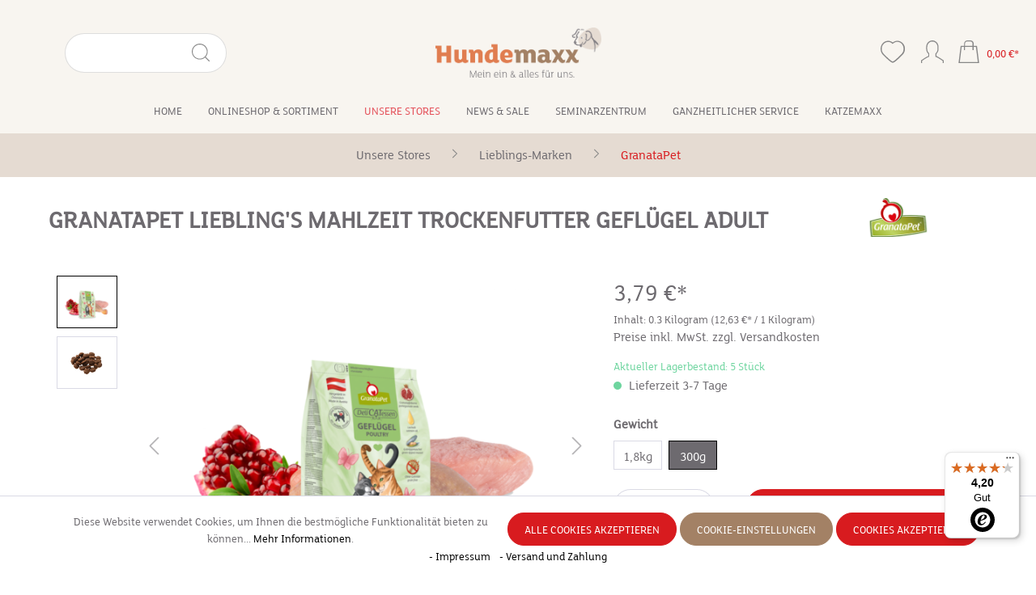

--- FILE ---
content_type: text/html; charset=UTF-8
request_url: https://www.hundemaxx.de/GranataPet-Liebling-s-Mahlzeit-Trockenfutter-Gefluegel-Adult/502388-01
body_size: 33012
content:

<!DOCTYPE html>

<html lang="de-DE"
      itemscope="itemscope"
      itemtype="https://schema.org/WebPage">


                                
    <head>
                                    <meta charset="utf-8">
            
                            <meta name="viewport"
                      content="width=device-width, initial-scale=1, shrink-to-fit=no">
            
                            <meta name="author"
                      content="">
                <meta name="robots"
                      content="index,follow">
                <meta name="revisit-after"
                      content="15 days">
                <meta name="keywords"
                      content="">
                <meta name="description"
                      content="Hoher Fleischanteil -&amp;nbsp;Ausschließlich Muskelfleisch &amp;amp; hochwertige Innereien.&amp;nbsp;Granatapfelkerne -&amp;nbsp;Reich an Vitaminen, Mineralien, Fettsäuren, hoher Anteil an bioaktiven natürlichen Antioxidantien.&amp;nbsp;Lachsöl -&amp;nbsp;Reich an essenti…">
            
                <meta property="og:type"
          content="product">
    <meta property="og:site_name"
          content="Hundemaxx">
    <meta property="og:url"
          content="https://www.hundemaxx.de/GranataPet-Liebling-s-Mahlzeit-Trockenfutter-Gefluegel-Adult/502388-01">
    <meta property="og:title"
          content="GranataPet Liebling&#039;s Mahlzeit Trockenfutter Geflügel Adult | 300g | 502388-01">

    <meta property="og:description"
          content="Hoher Fleischanteil -&amp;nbsp;Ausschließlich Muskelfleisch &amp;amp; hochwertige Innereien.&amp;nbsp;Granatapfelkerne -&amp;nbsp;Reich an Vitaminen, Mineralien, Fettsäuren, hoher Anteil an bioaktiven natürlichen Antioxidantien.&amp;nbsp;Lachsöl -&amp;nbsp;Reich an essenti…">
    <meta property="og:image"
          content="https://www.hundemaxx.de/media/d6/23/a1/1605789535/1022_197182_197205_delicatessen_Trofu_gross_Gefl--gel_Zutaten_200204_050011.png">

            <meta property="product:brand"
              content="GranataPet">
    
            <meta property="product:price:amount"
          content="3.79">
    <meta property="product:price:currency"
          content="EUR">
    <meta property="product:product_link"
          content="https://www.hundemaxx.de/GranataPet-Liebling-s-Mahlzeit-Trockenfutter-Gefluegel-Adult/502388-01">

    <meta name="twitter:card"
          content="product">
    <meta name="twitter:site"
          content="Hundemaxx">
    <meta name="twitter:title"
          content="GranataPet Liebling&#039;s Mahlzeit Trockenfutter Geflügel Adult | 300g | 502388-01">
    <meta name="twitter:description"
          content="Hoher Fleischanteil -&amp;nbsp;Ausschließlich Muskelfleisch &amp;amp; hochwertige Innereien.&amp;nbsp;Granatapfelkerne -&amp;nbsp;Reich an Vitaminen, Mineralien, Fettsäuren, hoher Anteil an bioaktiven natürlichen Antioxidantien.&amp;nbsp;Lachsöl -&amp;nbsp;Reich an essenti…">
    <meta name="twitter:image"
          content="https://www.hundemaxx.de/media/d6/23/a1/1605789535/1022_197182_197205_delicatessen_Trofu_gross_Gefl--gel_Zutaten_200204_050011.png">

                            <meta itemprop="copyrightHolder"
                      content="Hundemaxx">
                <meta itemprop="copyrightYear"
                      content="">
                <meta itemprop="isFamilyFriendly"
                      content="true">
                <meta itemprop="image"
                      content="https://www.hundemaxx.de/media/b5/93/9a/1592515835/Logo.png">
            
                                                
                    <link rel="shortcut icon"
                  href="https://www.hundemaxx.de/media/74/a0/af/1594629002/favicon.ico">
        
                            
            
    
    <link rel="canonical" href="https://www.hundemaxx.de/GranataPet-Liebling-s-Mahlzeit-Trockenfutter-Gefluegel-Adult/502388-01">

            
    
                <title itemprop="name">GranataPet Liebling&#039;s Mahlzeit Trockenfutter Geflügel Adult | 300g | 502388-01</title>
        

                                                                        <link rel="stylesheet"
                      href="https://www.hundemaxx.de/theme/09734f894abcb07e8269f5aa92075b7f/css/all.css?1767962003">
                                    
                        <script>
        window.features = {"V6_5_0_0":true,"v6.5.0.0":true,"V6_6_0_0":false,"v6.6.0.0":false,"VUE3":false,"vue3":false,"ES_MULTILINGUAL_INDEX":false,"es.multilingual.index":false,"STOCK_HANDLING":false,"stock.handling":false};
    </script>
        
                                                                
            <script>
                                    window.gtagActive = true;
                    window.gtagURL = 'https://www.googletagmanager.com/gtag/js?id=AW-875636005';
                    window.controllerName = 'product';
                    window.actionName = 'index';
                    window.trackOrders = '1';
                    window.gtagTrackingId = 'AW-875636005';
                    window.dataLayer = window.dataLayer || [];
                    window.gtagConfig = {
                        'anonymize_ip': '1',
                        'cookie_domain': 'none',
                        'cookie_prefix': '_swag_ga',
                    };

                    function gtag() { dataLayer.push(arguments); }
                            </script>
            

    <!-- Google tag (gtag.js) -->
    <script async src="https://www.googletagmanager.com/gtag/js?id=AW-875636005">
    </script>
    <script>
        window.dataLayer = window.dataLayer || [];
        function gtag(){dataLayer.push(arguments);}
        gtag('js', new Date());
        gtag('config', 'AW-875636005');
    </script>
        
    


                                                                                                                                                                                                
    <!-- added by Trusted Shops app: Start -->
    <script src="https://integrations.etrusted.com/applications/widget.js/v2" async defer></script>
    <!-- End -->
                        
                            
            <script type="text/javascript" src='https://www.google.com/recaptcha/api.js?render=6Lcxvo0rAAAAAB60SReoCErPI0kKS17CJenL70au' defer></script>
        <script>
                            window.googleReCaptchaV2Active = true;
                                        window.googleReCaptchaV3Active = true;
                    </script>
            
                    

                                                                                        
                                                                                                        
                                                                                                        
                                                                                                        
                                                                                                        
                                                                                                        
                                                                                                        
                                                                                                        
                                                                                                        
                                                                                                        
                                                                                                        
                                                                                                        
                                                                                                        
                                                                                                        
                                                                                                        
                                                                                                        
                                                                                                                                                        
                                                                                                                                                        
                                                                                                                                                        
                                                                                                        
                                                                                                                                                        
                                                                                                                                                        
                                                                                                                                                        
                                                                                                                                                        
                                                                                                        
                                                                                                        
                                                                                                                                                        
                                                                                                        
                                                                                                        
                                                                                                        
                                                                                                                                                        
                                                                                                        
                                                                                    
                                    <script>
                    window.useDefaultCookieConsent = true;
                </script>
                    
                                <script>
                window.activeNavigationId = '3da8943069824774a68d12ba8cad0b46';
                window.router = {
                    'frontend.cart.offcanvas': '/checkout/offcanvas',
                    'frontend.cookie.offcanvas': '/cookie/offcanvas',
                    'frontend.checkout.finish.page': '/checkout/finish',
                    'frontend.checkout.info': '/widgets/checkout/info',
                    'frontend.menu.offcanvas': '/widgets/menu/offcanvas',
                    'frontend.cms.page': '/widgets/cms',
                    'frontend.cms.navigation.page': '/widgets/cms/navigation',
                    'frontend.account.addressbook': '/widgets/account/address-book',
                    'frontend.country.country-data': '/country/country-state-data',
                    'frontend.app-system.generate-token': '/app-system/Placeholder/generate-token',
                    };
                window.salesChannelId = 'a0f8af8361734e30a660e88c5f432ac2';
            </script>
        
                                <script>
                
                window.breakpoints = {"xs":0,"sm":576,"md":768,"lg":992,"xl":1200};
            </script>
        
        
                                    
    
                                                            <script type="text/javascript" src="https://www.hundemaxx.de/theme/09734f894abcb07e8269f5aa92075b7f/js/all.js?1767962003" defer></script>
                                    

        </head>

        
                                                                                                                                                                                                
    <!-- added by Trusted Shops app: Start -->
    <script src="https://integrations.etrusted.com/applications/widget.js/v2" async defer></script>
    <!-- End -->
                        
    <body class="is-ctl-product is-act-index sticky-nav">

                                                                                                    
                                                                                                        
                                                                                                        
                                                                                                        
                                                                                                        
                                                                                                        
                                                                                                        
                                                                                                        
                                                                                                        
                                                                                                        
                                                                                                        
                                                                                                        
                                                                                                        
                                                                                                        
                                                                                                        
                                                                                                        
                                                                                                                                                        
                                                                                                                                                        
                                                                                                                                                        
                                                                                                        
                                                                                                                                                        
                                                                                                                                                        
                                                                                                                                                        
                                                                                                                                                        
                                                                                                        
                                                                                                        
                                                                                                                                                        
                                                                                                        
                                                                                                        
                                                                                                        
                                                                                                                                                        
                                                                                                        
                                                                                    
                <noscript class="noscript-main">
                
    <div role="alert"
         class="alert alert-info alert-has-icon">
                                <span class="icon icon-info">
                        <?xml version="1.0" encoding="utf-8"?>
<!-- Generator: Adobe Illustrator 23.0.1, SVG Export Plug-In . SVG Version: 6.00 Build 0)  -->
<svg version="1.1" id="cr-orion-info" xmlns="http://www.w3.org/2000/svg" xmlns:xlink="http://www.w3.org/1999/xlink" x="0px" y="0px"
	 viewBox="0 0 28.3 28.3" style="enable-background:new 0 0 28.3 28.3;" xml:space="preserve">
<g>
	<path d="M14.1,27.1C7,27.1,1.2,21.3,1.2,14.1S7,1.2,14.1,1.2S27.1,7,27.1,14.1S21.3,27.1,14.1,27.1z M14.1,28.3
		c7.8,0,14.1-6.3,14.1-14.1S22,0,14.1,0S0,6.3,0,14.1S6.3,28.3,14.1,28.3z"/>
</g>
<g>
	<rect x="13.5" y="8.1" width="1.2" height="7.9"/>
	<rect x="13.2" y="18.6" transform="matrix(4.977252e-03 -1 1 4.977252e-03 -5.1795 33.3163)" width="1.8" height="1.2"/>
</g>
</svg>

        </span>            
                    <div class="alert-content-container">
                                                    
                                    <div class="alert-content">
                                                    Um unseren Shop in vollem Umfang nutzen zu können, empfehlen wir Ihnen Javascript in Ihrem Browser zu aktivieren.
                                            </div>
                
                                                                </div>
            </div>
            </noscript>
        

                
    
                            <header class="header-main">
                                    <div class="top-bar d-lg-block">
        <nav class="top-bar-nav">
                                            
                
                                            
                
                            
                
                        </nav>
    </div>
    
            <div class="row align-items-center header-row">
                            <div class="col-12 col-lg-auto header-logo-col">
                        <div class="header-logo-main">
                    <a class="header-logo-main-link"
               href="/"
               title="Zur Startseite gehen">
                                    <picture class="header-logo-picture">
                                                                                
                                                                                    <source srcset="https://www.hundemaxx.de/media/09/39/6f/1597330968/Logo_Sticky_2.png"
                                        media="(max-width: 767px)">
                                                    
                                                                                    <img src="https://www.hundemaxx.de/media/b5/93/9a/1592515835/Logo.png"
                                     alt="Zur Startseite gehen"
                                     class="img-fluid header-logo-main-img">
                                                                        </picture>
                            </a>
            </div>
                </div>
            
                <div class="col-12 order-2 col-sm order-sm-1 header-search-col">
        <div class="row header-search-row">
            <div class="col-sm-auto d-none d-lg-none header-search-nav">
                                            </div>
            <div class="col header-search-logo-tablet">
                                    <a class="header-logo-tablet-link"
                       href="/"
                       title="Zur Startseite gehen">
                        <img
                            alt="Zur Startseite gehen"
                            src="https://www.hundemaxx.de/media/b5/93/9a/1592515835/Logo.png"
                            class="img-fluid header-logo-tablet-img"/>
                    </a>
                            </div>
            <div class="col header-search-input-wrapper">
                
  <div class="collapse search-collapse"
       id="searchCollapse">
    <div class="header-search">
      <form action="/search"
            method="get"
                                        data-search-form="true"
                        data-search-widget-options='{&quot;searchWidgetMinChars&quot;:2}'
            data-url="/suggest?search="
            class="header-search-form">
                  <div class="input-group">
                          <input type="search"
                     name="search"
                     class="form-control header-search-input"
                     autocomplete="off"
                     autocapitalize="off"
                     placeholder="Suchbegriff eingeben ..."
                     aria-label="Suchbegriff eingeben ..."
                     maxlength="30"
                     value="" />
            
                          <button type="submit"
                      class="btn header-search-btn"
                      aria-label="Suchen">
                  <span class="header-search-icon">
                      <span class="icon icon-search">
                        <?xml version="1.0" encoding="utf-8"?>
<!-- Generator: Adobe Illustrator 23.0.1, SVG Export Plug-In . SVG Version: 6.00 Build 0)  -->
<svg version="1.1" id="cr-orion-search" xmlns="http://www.w3.org/2000/svg" xmlns:xlink="http://www.w3.org/1999/xlink" x="0px" y="0px"
	 viewBox="0 0 28.3 28.3" style="enable-background:new 0 0 28.3 28.3;" xml:space="preserve">
<style type="text/css">
	.st0{fill:#010202;}
</style>
<path class="st0" d="M28.1,27.1l-6-6c0,0-0.1,0-0.1-0.1c2-2.2,3.2-5.2,3.2-8.4c0-7-5.7-12.6-12.6-12.6C5.7,0,0,5.7,0,12.6
	c0,7,5.7,12.6,12.6,12.6c3.2,0,6.2-1.2,8.4-3.2c0,0,0,0.1,0.1,0.1l6,6c0.3,0.3,0.7,0.3,1,0C28.4,27.8,28.4,27.4,28.1,27.1z
	 M12.6,23.9c-6.2,0-11.2-5-11.2-11.2c0-6.2,5-11.2,11.2-11.2c6.2,0,11.2,5,11.2,11.2C23.9,18.8,18.8,23.9,12.6,23.9z"/>
</svg>

        </span>                  </span>
              </button>
                      </div>
              </form>
    </div>
  </div>
            </div>
        </div>
    </div>

                <div class="col-12 order-1 col-sm-auto order-sm-2 header-actions-col">
        <div class="row g-0 orion-header-mobile">
                            <div class="col d-sm-none orion-header-mobile__menu">
                    <div class="menu-button">
                            <button class="btn nav-main-toggle-btn header-actions-btn"
            type="button"
                                        data-offcanvas-menu="true"
                        aria-label="Menü">
                    <span class="icon icon-stack">
                        <?xml version="1.0" encoding="utf-8"?>
<!-- Generator: Adobe Illustrator 23.0.1, SVG Export Plug-In . SVG Version: 6.00 Build 0)  -->
<svg version="1.1" id="cr-orion-stack" xmlns="http://www.w3.org/2000/svg" xmlns:xlink="http://www.w3.org/1999/xlink" x="0px" y="0px"
	 viewBox="0 0 28.3 28.3" style="enable-background:new 0 0 28.3 28.3;" xml:space="preserve">
<style type="text/css">
	.st0{fill-rule:evenodd;clip-rule:evenodd;fill:#010202;}
</style>
<g>
	<rect y="2.7" class="st0" width="28.3" height="1.3"/>
	<rect y="13.5" class="st0" width="21.6" height="1.3"/>
	<rect y="24.3" class="st0" width="28.3" height="1.3"/>
</g>
</svg>

        </span>            </button>
                    </div>
                </div>
            
                            <div class="col header-search-logo-mobile orion-header-mobile__logo">
                                            <a class="header-logo-mobile-link"
                           href="/"
                           title="Zur Startseite gehen">
                            <img
                                alt="Zur Startseite gehen"
                                src="https://www.hundemaxx.de/media/09/39/6f/1597330968/Logo_Sticky_2.png"
                                class="img-fluid header-logo-mobile-img"/>
                        </a>
                                    </div>
            

                            <div class="col-auto d-sm-none orion-header-mobile__search">
                    <div class="search-toggle">
                        <button class="btn header-actions-btn search-toggle-btn js-search-toggle-btn collapsed"
                                type="button"
                                data-bs-toggle="collapse"
                                data-bs-target="#searchCollapseMobile"
                                aria-expanded="false"
                                aria-controls="searchCollapseMobile"
                                aria-label="Suchen">
                            <span class="icon icon-search">
                        <?xml version="1.0" encoding="utf-8"?>
<!-- Generator: Adobe Illustrator 23.0.1, SVG Export Plug-In . SVG Version: 6.00 Build 0)  -->
<svg version="1.1" id="cr-orion-search" xmlns="http://www.w3.org/2000/svg" xmlns:xlink="http://www.w3.org/1999/xlink" x="0px" y="0px"
	 viewBox="0 0 28.3 28.3" style="enable-background:new 0 0 28.3 28.3;" xml:space="preserve">
<style type="text/css">
	.st0{fill:#010202;}
</style>
<path class="st0" d="M28.1,27.1l-6-6c0,0-0.1,0-0.1-0.1c2-2.2,3.2-5.2,3.2-8.4c0-7-5.7-12.6-12.6-12.6C5.7,0,0,5.7,0,12.6
	c0,7,5.7,12.6,12.6,12.6c3.2,0,6.2-1.2,8.4-3.2c0,0,0,0.1,0.1,0.1l6,6c0.3,0.3,0.7,0.3,1,0C28.4,27.8,28.4,27.4,28.1,27.1z
	 M12.6,23.9c-6.2,0-11.2-5-11.2-11.2c0-6.2,5-11.2,11.2-11.2c6.2,0,11.2,5,11.2,11.2C23.9,18.8,18.8,23.9,12.6,23.9z"/>
</svg>

        </span>                        </button>
                    </div>

                    <div class="collapse search-collapse"
                         id="searchCollapseMobile">
                        <div class="header-search">
                            <form action="/search"
                                  method="get"
                                                                                                          data-search-form="true"
                                                                    data-url="/suggest?search="
                                  class="header-search-form crehler-form">
                                                                    <div class="input-group">
                                                                                    <input type="search"
                                                   name="search"
                                                   class="form-control header-search-input"
                                                   autocomplete="off"
                                                   autocapitalize="off"
                                                   placeholder="Suchbegriff eingeben ..."
                                                   aria-label="Suchbegriff eingeben ..."
                                                   maxlength="30"
                                                   value=""
                                            >
                                        
                                                                                        <button type="submit"
                                                        class="btn header-search-btn"
                                                        aria-label="Suchen">
                                                        <span class="header-search-icon">
                                                            <span class="icon icon-search">
                        <?xml version="1.0" encoding="utf-8"?>
<!-- Generator: Adobe Illustrator 23.0.1, SVG Export Plug-In . SVG Version: 6.00 Build 0)  -->
<svg version="1.1" id="cr-orion-search" xmlns="http://www.w3.org/2000/svg" xmlns:xlink="http://www.w3.org/1999/xlink" x="0px" y="0px"
	 viewBox="0 0 28.3 28.3" style="enable-background:new 0 0 28.3 28.3;" xml:space="preserve">
<style type="text/css">
	.st0{fill:#010202;}
</style>
<path class="st0" d="M28.1,27.1l-6-6c0,0-0.1,0-0.1-0.1c2-2.2,3.2-5.2,3.2-8.4c0-7-5.7-12.6-12.6-12.6C5.7,0,0,5.7,0,12.6
	c0,7,5.7,12.6,12.6,12.6c3.2,0,6.2-1.2,8.4-3.2c0,0,0,0.1,0.1,0.1l6,6c0.3,0.3,0.7,0.3,1,0C28.4,27.8,28.4,27.4,28.1,27.1z
	 M12.6,23.9c-6.2,0-11.2-5-11.2-11.2c0-6.2,5-11.2,11.2-11.2c6.2,0,11.2,5,11.2,11.2C23.9,18.8,18.8,23.9,12.6,23.9z"/>
</svg>

        </span>                                                        </span>
                                                </button>
                                                                            </div>
                                                            </form>
                        </div>
                    </div>

                </div>
            
            
                            <div class="col-auto orion-header-wishlist">
            <div class="wishlist-header-btn header-actions-btn">
                <span class="wishlist-heart btn">
                    <a href="/wishlist/index"
                       title="Wunschlisten">
                        <span class="icon icon-heart">
                        <?xml version="1.0" encoding="utf-8"?>
<!-- Generator: Adobe Illustrator 23.0.1, SVG Export Plug-In . SVG Version: 6.00 Build 0)  -->
<svg version="1.1" id="cr-orion-heart" xmlns="http://www.w3.org/2000/svg" xmlns:xlink="http://www.w3.org/1999/xlink" x="0px" y="0px"
	 viewBox="0 0 28.3 28.3" style="enable-background:new 0 0 28.3 28.3;" xml:space="preserve">
<style type="text/css">
	.st0{fill:#010202;}
</style>
<path class="st0" d="M0,10.8c0-5.2,3.9-9.4,8.8-9.4c2,0,3.9,0.7,5.4,2c1.5-1.3,3.4-2,5.4-2c4.8,0,8.8,4.2,8.8,9.4
	c0,3-1.3,5.7-3.3,7.4C19.4,24,15.8,27,14.2,27c-1.6,0-5.2-2.9-10.9-8.7C1.3,16.5,0,13.8,0,10.8z M1.3,10.8c0,2.6,1.1,4.9,2.9,6.4
	l0.1,0.1c2.8,2.9,5.1,5,6.8,6.4c1.6,1.3,2.7,1.9,3,1.9c0.4,0,1.5-0.6,3-1.9c1.7-1.4,4-3.6,6.8-6.5l0.1-0.1c1.8-1.5,2.8-3.8,2.8-6.4
	c0-4.5-3.3-8.1-7.4-8.1c-1.7,0-3.2,0.6-4.5,1.7l-0.9,0.7l-0.9-0.7C12,3.3,10.4,2.7,8.8,2.7C4.7,2.7,1.3,6.3,1.3,10.8z"/>
</svg>

        </span>                    </a>
                </span>

                <span class="wishlist-count badge badge-primary" data-uri="/wishlist/count"></span>
            </div>
        </div>
                        <div class="col-auto orion-header-mobile__account-menu">
                    <div class="account-menu">
                          <div class="dropdown">
          <button class="btn account-menu-btn header-actions-btn"
              type="button"
              id="accountWidgetMobile"
                                              data-offcanvas-account-menu="true"
                            data-bs-toggle="dropdown"
              aria-haspopup="true"
              aria-expanded="false"
              aria-label="Ihr Konto"
              title="Ihr Konto"
      >
          <span class="icon icon-avatar">
                        <?xml version="1.0" encoding="utf-8"?>
<!-- Generator: Adobe Illustrator 23.0.1, SVG Export Plug-In . SVG Version: 6.00 Build 0)  -->
<svg version="1.1" id="cr-orion-avatar" xmlns="http://www.w3.org/2000/svg" xmlns:xlink="http://www.w3.org/1999/xlink" x="0px" y="0px"
	 viewBox="0 0 28.3 28.3" style="enable-background:new 0 0 28.3 28.3;" xml:space="preserve">
<style type="text/css">
	.st0{fill:#010202;}
</style>
<path class="st0" d="M27,27v-1.3v-0.1h-0.1c-1-0.7-3.7-2.4-4.3-2.8c-1.6-1-2.7-1.6-3.7-2l-0.9-0.3v-4.2l0.4-0.4
	c1.4-1.3,2.1-3.1,2.1-5V8.1c0-3.7-2.9-6.7-6.4-6.7c-3.5,0-6.4,3-6.4,6.7v2.7c0,2,0.8,3.8,2.1,5l0.4,0.4v4.2l-0.9,0.3
	c-1,0.4-2.1,1-3.7,2c-0.7,0.4-3.3,2.2-4.3,2.8H1.3v0.1V27v1.3H0v-3.4c3.5-2.2,6.5-4.5,9-5.4v-2.7c-1.6-1.5-2.6-3.6-2.6-6V8.1
	C6.4,3.6,9.9,0,14.1,0c4.3,0,7.7,3.6,7.7,8.1v2.7c0,2.4-1,4.5-2.6,6v2.7c2.5,1,5.5,3.2,9,5.4v3.4H27V27z"/>
</svg>

        </span>      </button>
    
          <div class="dropdown-menu dropdown-menu-right account-menu-dropdown js-account-menu-dropdown"
           aria-labelledby="accountWidgetMobile">
        

        
            <div class="offcanvas-header">
                            <button class="btn btn-light offcanvas-close js-offcanvas-close">
                        <span class="icon icon-x icon-sm">
                        <?xml version="1.0" encoding="utf-8"?>
<!-- Generator: Adobe Illustrator 23.0.1, SVG Export Plug-In . SVG Version: 6.00 Build 0)  -->
<svg version="1.1" id="cr-orion-x" xmlns="http://www.w3.org/2000/svg" xmlns:xlink="http://www.w3.org/1999/xlink" x="0px" y="0px"
	 viewBox="0 0 28.3 28.3" style="enable-background:new 0 0 28.3 28.3;" xml:space="preserve">
<style type="text/css">
	.st0{fill-rule:evenodd;clip-rule:evenodd;}
</style>
<polygon class="st0" points="14.2,13.2 24.7,2.7 25.6,3.6 15.1,14.1 25.6,24.6 24.7,25.6 14.2,15.1 3.6,25.6 2.7,24.6 13.2,14.1 
	2.7,3.6 3.6,2.7 "/>
</svg>

        </span>
                                    </button>
                    </div>
    
            <div class="offcanvas-body">
                <div class="account-menu">
                                    <div class="dropdown-header account-menu-header">
                    Ihr Konto
                </div>
                    
                                    <div class="account-menu-login">
                                            <a href="/account/login"
                           title="Sign In"
                           class="btn btn-primary account-menu-login-button">
                            Sign In
                        </a>
                    
                                            <div class="account-menu-register">
                            oder <a href="/account/login"
                                                                            title="Registrieren">registrieren</a>
                        </div>
                                    </div>
                    
                    <div class="account-menu-links">
                    <div class="header-account-menu">
        <div class="card account-menu-inner">
                                        
                                                <div class="list-group list-group-flush account-aside-list-group">
                                                                                    <a href="/account"
                                   title="Übersicht"
                                   class="list-group-item list-group-item-action account-aside-item">
                                    Übersicht
                                </a>
                            
                                                            <a href="/account/profile"
                                   title="Persönliches Profil"
                                   class="list-group-item list-group-item-action account-aside-item">
                                    Persönliches Profil
                                </a>
                            
                                                            <a href="/account/address"
                                   title="Adressen"
                                   class="list-group-item list-group-item-action account-aside-item">
                                    Adressen
                                </a>
                            
                                                            <a href="/account/payment"
                                   title="Zahlungsarten"
                                   class="list-group-item list-group-item-action account-aside-item">
                                    Zahlungsarten
                                </a>
                            
                                                                <a href="/account/order"
                                   title="Bestellungen"
                                   class="list-group-item list-group-item-action account-aside-item">
                                    Bestellungen
                                </a>
                            
            <a href="/wishlist/index"
           rel="nofollow"
           title="Wunschlisten"
           class="list-group-item list-group-item-action account-aside-item">
            Wunschlisten
        </a>
                                                </div>
                            
                                                </div>
    </div>
            </div>
            </div>
        </div>
          </div>
      </div>
                    </div>
                </div>
            

                <div class="col-auto orion-header-mobile__cart">
        <div class="header-cart"
                                            data-offcanvas-cart="true"
            >
            <a class="btn header-cart-btn header-actions-btn"
               href="/checkout/cart"
               data-cart-widget="true"
               title="Warenkorb"
               aria-label="Warenkorb">
                    <span class="header-cart-icon">
        <span class="icon icon-bag">
                        <?xml version="1.0" encoding="utf-8"?>
<!-- Generator: Adobe Illustrator 23.0.1, SVG Export Plug-In . SVG Version: 6.00 Build 0)  -->
<svg version="1.1" id="cr-orion-bag" xmlns="http://www.w3.org/2000/svg" xmlns:xlink="http://www.w3.org/1999/xlink" x="0px" y="0px"
	 viewBox="0 0 28.3 28.3" style="enable-background:new 0 0 28.3 28.3;" xml:space="preserve">
<style type="text/css">
	.st0{fill:#010202;}
</style>
<path class="st0" d="M24.3,6.7h-4V4c0-2.2-1.8-4-4-4h-4c-2.2,0-4,1.8-4,4v2.7H4L1.3,28.3H27L24.3,6.7z M9.4,4c0-1.5,1.2-2.7,2.7-2.7
	h4c1.5,0,2.7,1.2,2.7,2.7v2.7H9.4V4z M5.2,8.1h2.9v4h1.3v-4h9.4v4h1.3v-4h2.9L25.4,27H2.9L5.2,8.1z"/>
</svg>

        </span>    </span>
        <span class="header-cart-total">
        0,00 €*
    </span>
            </a>
        </div>
    </div>
        </div>
    </div>
        </div>
                    </header>
        


                        <div class="nav-main">
                                        <div class="main-navigation"
         id="mainNavigation"
         data-flyout-menu="true">
            <div class="orion-nav-arrow-prev">
        <span class="icon icon-arrow-left">
                        <?xml version="1.0" encoding="utf-8"?>
<!-- Generator: Adobe Illustrator 23.1.1, SVG Export Plug-In . SVG Version: 6.00 Build 0)  -->
<svg version="1.1" id="cr-orion-arrow-left" xmlns="http://www.w3.org/2000/svg" xmlns:xlink="http://www.w3.org/1999/xlink" x="0px" y="0px"
	 viewBox="0 0 28.3 28.3" style="enable-background:new 0 0 28.3 28.3;" xml:space="preserve">
<polygon points="9.8,14.2 17.5,6.5 18.5,7.4 11.7,14.2 18.5,20.9 17.5,21.8 10.8,15.1 "/>
</svg>

        </span>    </div>

    <div class="container">
                    <nav class="nav main-navigation-menu opacity-zero"
                 itemscope="itemscope"
                 itemtype="http://schema.org/SiteNavigationElement">
                
                                                                                                <a class="nav-link main-navigation-link home-link"
                                    href="/"
                                    itemprop="url"
                                    title="Home">
                                    <div class="main-navigation-link-text">
                                        <span itemprop="name">Home</span>
                                    </div>
                                </a>
                                                    
                
                                                                
                                                                                            
                                                                                                            <a class="nav-link main-navigation-link"
                                           href="https://www.hundemaxx.de/Onlineshop-Sortiment/"
                                           itemprop="url"
                                           data-flyout-menu-trigger="4be3c9a7464f4119a33d3b9b22eec994"                                                                                      title="Onlineshop &amp; Sortiment">
                                            <div class="main-navigation-link-text">
                                                <span itemprop="name">Onlineshop &amp; Sortiment</span>
                                            </div>
                                        </a>
                                                                                                                                                                
                                                                                                            <a class="nav-link main-navigation-link active"
                                           href="https://www.hundemaxx.de/Unsere-Stores/"
                                           itemprop="url"
                                           data-flyout-menu-trigger="79cdb9e1c2d445acbc8bc4420499ef73"                                                                                      title="Unsere Stores">
                                            <div class="main-navigation-link-text">
                                                <span itemprop="name">Unsere Stores</span>
                                            </div>
                                        </a>
                                                                                                                                                                
                                                                                                            <a class="nav-link main-navigation-link"
                                           href="https://www.hundemaxx.de/News-Sale/"
                                           itemprop="url"
                                           data-flyout-menu-trigger="a30bc845cc0540c9a32436077eb1bd49"                                                                                      title="News &amp; Sale">
                                            <div class="main-navigation-link-text">
                                                <span itemprop="name">News &amp; Sale</span>
                                            </div>
                                        </a>
                                                                                                                                                                
                                                                                                            <a class="nav-link main-navigation-link"
                                           href="https://www.hundemaxx.de/Seminarzentrum/"
                                           itemprop="url"
                                           data-flyout-menu-trigger="55b3f145918a459594097cd1104c2741"                                                                                      title="Seminarzentrum">
                                            <div class="main-navigation-link-text">
                                                <span itemprop="name">Seminarzentrum</span>
                                            </div>
                                        </a>
                                                                                                                                                                
                                                                                                            <a class="nav-link main-navigation-link"
                                           href="https://www.hundemaxx.de/Ganzheitlicher-Service/"
                                           itemprop="url"
                                           data-flyout-menu-trigger="66288369539c4a83b8ebed2ca63c758a"                                                                                      title="Ganzheitlicher Service">
                                            <div class="main-navigation-link-text">
                                                <span itemprop="name">Ganzheitlicher Service</span>
                                            </div>
                                        </a>
                                                                                                                                                                
                                                                                                            <a class="nav-link main-navigation-link"
                                           href="https://www.hundemaxx.de/Katzemaxx/"
                                           itemprop="url"
                                           data-flyout-menu-trigger="6adb914f6c504ddb8eef5821f7dad59b"                                                                                      title="Katzemaxx">
                                            <div class="main-navigation-link-text">
                                                <span itemprop="name">Katzemaxx</span>
                                            </div>
                                        </a>
                                                                                                                        
                            </nav>
            </div>

    <div class="orion-nav-arrow-next">
        <span class="icon icon-arrow-right">
                        <?xml version="1.0" encoding="utf-8"?>
<!-- Generator: Adobe Illustrator 23.0.1, SVG Export Plug-In . SVG Version: 6.00 Build 0)  -->
<svg version="1.1" id="cr-orion-arrow-right" xmlns="http://www.w3.org/2000/svg" xmlns:xlink="http://www.w3.org/1999/xlink" x="0px" y="0px"
	 viewBox="0 0 28.3 28.3" style="enable-background:new 0 0 28.3 28.3;" xml:space="preserve">
<polygon points="17.5,15.1 10.8,21.8 9.8,20.9 16.6,14.2 9.8,7.4 10.8,6.5 18.5,14.2 "/>
</svg>

        </span>    </div>

                                                                                                                                                                                                                                                                                                                                                                                                                                
                                                <div class="navigation-flyouts">
                                                                                                                                                                <div class="navigation-flyout"
                                             data-flyout-menu-id="4be3c9a7464f4119a33d3b9b22eec994">
                                            <div class="container">
                                                                                                                        <div class="row navigation-flyout-bar">
                            <div class="col">
                    <div class="navigation-flyout-category-link">
                                                                                    <a class="nav-link"
                                   href="https://www.hundemaxx.de/Onlineshop-Sortiment/"
                                   itemprop="url"
                                   title="Onlineshop &amp; Sortiment">
                                                                            Zur Kategorie Onlineshop &amp; Sortiment
                                        <span class="icon icon-arrow-right icon-primary">
                        <svg xmlns="http://www.w3.org/2000/svg" xmlns:xlink="http://www.w3.org/1999/xlink" width="16" height="16" viewBox="0 0 16 16"><defs><path id="icons-solid-arrow-right" d="M6.7071 6.2929c-.3905-.3905-1.0237-.3905-1.4142 0-.3905.3905-.3905 1.0237 0 1.4142l3 3c.3905.3905 1.0237.3905 1.4142 0l3-3c.3905-.3905.3905-1.0237 0-1.4142-.3905-.3905-1.0237-.3905-1.4142 0L9 8.5858l-2.2929-2.293z" /></defs><use transform="rotate(-90 9 8.5)" xlink:href="#icons-solid-arrow-right" fill="#758CA3" fill-rule="evenodd" /></svg>
        </span>                                                                    </a>
                                                                        </div>
                </div>
            
                            <div class="col-auto">
                    <div class="navigation-flyout-close js-close-flyout-menu">
                                                                                    <span class="icon icon-x">
                        <svg xmlns="http://www.w3.org/2000/svg" xmlns:xlink="http://www.w3.org/1999/xlink" width="24" height="24" viewBox="0 0 24 24"><defs><path d="m10.5858 12-7.293-7.2929c-.3904-.3905-.3904-1.0237 0-1.4142.3906-.3905 1.0238-.3905 1.4143 0L12 10.5858l7.2929-7.293c.3905-.3904 1.0237-.3904 1.4142 0 .3905.3906.3905 1.0238 0 1.4143L13.4142 12l7.293 7.2929c.3904.3905.3904 1.0237 0 1.4142-.3906.3905-1.0238.3905-1.4143 0L12 13.4142l-7.2929 7.293c-.3905.3904-1.0237.3904-1.4142 0-.3905-.3906-.3905-1.0238 0-1.4143L10.5858 12z" id="icons-default-x" /></defs><use xlink:href="#icons-default-x" fill="#758CA3" fill-rule="evenodd" /></svg>
        </span>                                                                        </div>
                </div>
                    </div>
    
            <div class="row navigation-flyout-content">
                            <div class="col">
                    <div class="navigation-flyout-categories">
                                                        
                    
    
    <div class="row navigation-flyout-categories is-level-0">
                                            
                                            <div class="col-3 navigation-flyout-col">
                                                                        <a class="nav-item nav-link navigation-flyout-link is-level-0"
                               href="https://www.hundemaxx.de/Onlineshop-Sortiment/Ernaehrung/"
                               itemprop="url"
                                                              title="Ernährung">
                                <span itemprop="name">Ernährung</span>
                            </a>
                                            
                                                                            
        
    
    <div class="navigation-flyout-categories is-level-1">
                                            
                                            <div class="navigation-flyout-col">
                                                                        <a class="nav-item nav-link navigation-flyout-link is-level-1"
                               href="https://www.hundemaxx.de/Onlineshop-Sortiment/Ernaehrung/B.A.R.F./"
                               itemprop="url"
                                                              title="B.A.R.F.">
                                <span itemprop="name">B.A.R.F.</span>
                            </a>
                                            
                                                                                </div>
            
                                                        
                                            <div class="navigation-flyout-col">
                                                                        <a class="nav-item nav-link navigation-flyout-link is-level-1"
                               href="https://www.hundemaxx.de/Onlineshop-Sortiment/Ernaehrung/Bio/"
                               itemprop="url"
                                                              title="Bio">
                                <span itemprop="name">Bio</span>
                            </a>
                                            
                                                                                </div>
            
                                                        
                                            <div class="navigation-flyout-col">
                                                                        <a class="nav-item nav-link navigation-flyout-link is-level-1"
                               href="https://www.hundemaxx.de/Onlineshop-Sortiment/Ernaehrung/Feuchtnahrung/"
                               itemprop="url"
                                                              title="Feuchtnahrung">
                                <span itemprop="name">Feuchtnahrung</span>
                            </a>
                                            
                                                                                </div>
            
                                                        
                                            <div class="navigation-flyout-col">
                                                                        <a class="nav-item nav-link navigation-flyout-link is-level-1"
                               href="https://www.hundemaxx.de/Onlineshop-Sortiment/Ernaehrung/Trockennahrung/"
                               itemprop="url"
                                                              title="Trockennahrung">
                                <span itemprop="name">Trockennahrung</span>
                            </a>
                                            
                                                                                </div>
            
                                                        
                                            <div class="navigation-flyout-col">
                                                                        <a class="nav-item nav-link navigation-flyout-link is-level-1"
                               href="https://www.hundemaxx.de/Onlineshop-Sortiment/Ernaehrung/Kauartikel/"
                               itemprop="url"
                                                              title="Kauartikel">
                                <span itemprop="name">Kauartikel</span>
                            </a>
                                            
                                                                                </div>
            
                                                        
                                            <div class="navigation-flyout-col">
                                                                        <a class="nav-item nav-link navigation-flyout-link is-level-1"
                               href="https://www.hundemaxx.de/Onlineshop-Sortiment/Ernaehrung/Leckerchen/"
                               itemprop="url"
                                                              title="Leckerchen">
                                <span itemprop="name">Leckerchen</span>
                            </a>
                                            
                                                                                </div>
            
                                                        
                                            <div class="navigation-flyout-col">
                                                                        <a class="nav-item nav-link navigation-flyout-link is-level-1"
                               href="https://www.hundemaxx.de/Onlineshop-Sortiment/Ernaehrung/Diaetfutter/"
                               itemprop="url"
                                                              title="Diätfutter">
                                <span itemprop="name">Diätfutter</span>
                            </a>
                                            
                                                                                </div>
            
                                                        
                                            <div class="navigation-flyout-col">
                                                                        <a class="nav-item nav-link navigation-flyout-link is-level-1"
                               href="https://www.hundemaxx.de/Onlineshop-Sortiment/Ernaehrung/Nahrungsergaenzung/"
                               itemprop="url"
                                                              title="Nahrungsergänzung">
                                <span itemprop="name">Nahrungsergänzung</span>
                            </a>
                                            
                                                                                </div>
            
                                                        
                                            <div class="navigation-flyout-col">
                                                                        <a class="nav-item nav-link navigation-flyout-link is-level-1"
                               href="https://www.hundemaxx.de/Onlineshop-Sortiment/Ernaehrung/Vegetarisch-Vegan/"
                               itemprop="url"
                                                              title="Vegetarisch/Vegan">
                                <span itemprop="name">Vegetarisch/Vegan</span>
                            </a>
                                            
                                                                                </div>
            
                                                        
                                            <div class="navigation-flyout-col">
                                                                        <a class="nav-item nav-link navigation-flyout-link is-level-1"
                               href="https://www.hundemaxx.de/Onlineshop-Sortiment/Ernaehrung/Welpen/"
                               itemprop="url"
                                                              title="Welpen">
                                <span itemprop="name">Welpen</span>
                            </a>
                                            
                                                                                </div>
            
                        </div>
                                                            </div>
            
                                                        
                                            <div class="col-3 navigation-flyout-col">
                                                                        <a class="nav-item nav-link navigation-flyout-link is-level-0"
                               href="https://www.hundemaxx.de/Onlineshop-Sortiment/Halsband-Leine-Geschirr/"
                               itemprop="url"
                                                              title="Halsband - Leine - Geschirr">
                                <span itemprop="name">Halsband - Leine - Geschirr</span>
                            </a>
                                            
                                                                            
        
    
    <div class="navigation-flyout-categories is-level-1">
                                            
                                            <div class="navigation-flyout-col">
                                                                        <a class="nav-item nav-link navigation-flyout-link is-level-1"
                               href="https://www.hundemaxx.de/Onlineshop-Sortiment/Halsband-Leine-Geschirr/Brustgeschirre-Leinen/"
                               itemprop="url"
                                                              title="Brustgeschirre &amp; Leinen">
                                <span itemprop="name">Brustgeschirre &amp; Leinen</span>
                            </a>
                                            
                                                                                </div>
            
                                                        
                                            <div class="navigation-flyout-col">
                                                                        <a class="nav-item nav-link navigation-flyout-link is-level-1"
                               href="https://www.hundemaxx.de/Onlineshop-Sortiment/Halsband-Leine-Geschirr/Trekking-Trailing/"
                               itemprop="url"
                                                              title="Trekking &amp; Trailing">
                                <span itemprop="name">Trekking &amp; Trailing</span>
                            </a>
                                            
                                                                                </div>
            
                                                        
                                            <div class="navigation-flyout-col">
                                                                        <a class="nav-item nav-link navigation-flyout-link is-level-1"
                               href="https://www.hundemaxx.de/Onlineshop-Sortiment/Halsband-Leine-Geschirr/Geschirre-fuer-kleine-Hunde/"
                               itemprop="url"
                                                              title="Geschirre für kleine Hunde">
                                <span itemprop="name">Geschirre für kleine Hunde</span>
                            </a>
                                            
                                                                                </div>
            
                                                        
                                            <div class="navigation-flyout-col">
                                                                        <a class="nav-item nav-link navigation-flyout-link is-level-1"
                               href="https://www.hundemaxx.de/Onlineshop-Sortiment/Halsband-Leine-Geschirr/Nylon-Leinen-Halsbaender/"
                               itemprop="url"
                                                              title="Nylon-Leinen &amp; Halsbänder">
                                <span itemprop="name">Nylon-Leinen &amp; Halsbänder</span>
                            </a>
                                            
                                                                                </div>
            
                                                        
                                            <div class="navigation-flyout-col">
                                                                        <a class="nav-item nav-link navigation-flyout-link is-level-1"
                               href="https://www.hundemaxx.de/Onlineshop-Sortiment/Halsband-Leine-Geschirr/Leder-Leinen-Halsbaender/"
                               itemprop="url"
                                                              title="Leder-Leinen &amp; Halsbänder">
                                <span itemprop="name">Leder-Leinen &amp; Halsbänder</span>
                            </a>
                                            
                                                                                </div>
            
                                                        
                                            <div class="navigation-flyout-col">
                                                                        <a class="nav-item nav-link navigation-flyout-link is-level-1"
                               href="https://www.hundemaxx.de/Onlineshop-Sortiment/Halsband-Leine-Geschirr/Schmuckhalsbaender/"
                               itemprop="url"
                                                              title="Schmuckhalsbänder">
                                <span itemprop="name">Schmuckhalsbänder</span>
                            </a>
                                            
                                                                                </div>
            
                                                        
                                            <div class="navigation-flyout-col">
                                                                        <a class="nav-item nav-link navigation-flyout-link is-level-1"
                               href="https://www.hundemaxx.de/Onlineshop-Sortiment/Halsband-Leine-Geschirr/Schlepp-Suchleinen/"
                               itemprop="url"
                                                              title="Schlepp- &amp; Suchleinen">
                                <span itemprop="name">Schlepp- &amp; Suchleinen</span>
                            </a>
                                            
                                                                                </div>
            
                                                        
                                            <div class="navigation-flyout-col">
                                                                        <a class="nav-item nav-link navigation-flyout-link is-level-1"
                               href="https://www.hundemaxx.de/Onlineshop-Sortiment/Halsband-Leine-Geschirr/Flexi-Leinen/"
                               itemprop="url"
                                                              title="Flexi-Leinen">
                                <span itemprop="name">Flexi-Leinen</span>
                            </a>
                                            
                                                                                </div>
            
                                                        
                                            <div class="navigation-flyout-col">
                                                                        <a class="nav-item nav-link navigation-flyout-link is-level-1"
                               href="https://www.hundemaxx.de/Onlineshop-Sortiment/Halsband-Leine-Geschirr/Spezial-Equipment/"
                               itemprop="url"
                                                              title="Spezial Equipment">
                                <span itemprop="name">Spezial Equipment</span>
                            </a>
                                            
                                                                                </div>
            
                                                        
                                            <div class="navigation-flyout-col">
                                                                        <a class="nav-item nav-link navigation-flyout-link is-level-1"
                               href="https://www.hundemaxx.de/Onlineshop-Sortiment/Halsband-Leine-Geschirr/Leucht-Halsbaender-Anhaenger/"
                               itemprop="url"
                                                              title="Leucht-Halsbänder &amp; Anhänger">
                                <span itemprop="name">Leucht-Halsbänder &amp; Anhänger</span>
                            </a>
                                            
                                                                                </div>
            
                        </div>
                                                            </div>
            
                                                        
                                            <div class="col-3 navigation-flyout-col">
                                                                        <a class="nav-item nav-link navigation-flyout-link is-level-0"
                               href="https://www.hundemaxx.de/Onlineshop-Sortiment/Ausruestung/"
                               itemprop="url"
                                                              title="Ausrüstung">
                                <span itemprop="name">Ausrüstung</span>
                            </a>
                                            
                                                                            
        
    
    <div class="navigation-flyout-categories is-level-1">
                                            
                                            <div class="navigation-flyout-col">
                                                                        <a class="nav-item nav-link navigation-flyout-link is-level-1"
                               href="https://www.hundemaxx.de/Onlineshop-Sortiment/Ausruestung/Outdoor-Equipment/"
                               itemprop="url"
                                                              title="Outdoor Equipment">
                                <span itemprop="name">Outdoor Equipment</span>
                            </a>
                                            
                                                                                </div>
            
                                                        
                                            <div class="navigation-flyout-col">
                                                                        <a class="nav-item nav-link navigation-flyout-link is-level-1"
                               href="https://www.hundemaxx.de/Onlineshop-Sortiment/Ausruestung/Fahrradzubehoer/"
                               itemprop="url"
                                                              title="Fahrradzubehör">
                                <span itemprop="name">Fahrradzubehör</span>
                            </a>
                                            
                                                                                </div>
            
                                                        
                                            <div class="navigation-flyout-col">
                                                                        <a class="nav-item nav-link navigation-flyout-link is-level-1"
                               href="https://www.hundemaxx.de/Onlineshop-Sortiment/Ausruestung/Hundetaschen-Rucksaecke/"
                               itemprop="url"
                                                              title="Hundetaschen &amp; Rucksäcke">
                                <span itemprop="name">Hundetaschen &amp; Rucksäcke</span>
                            </a>
                                            
                                                                                </div>
            
                                                        
                                            <div class="navigation-flyout-col">
                                                                        <a class="nav-item nav-link navigation-flyout-link is-level-1"
                               href="https://www.hundemaxx.de/Onlineshop-Sortiment/Ausruestung/Hundesport/"
                               itemprop="url"
                                                              title="Hundesport">
                                <span itemprop="name">Hundesport</span>
                            </a>
                                            
                                                                                </div>
            
                                                        
                                            <div class="navigation-flyout-col">
                                                                        <a class="nav-item nav-link navigation-flyout-link is-level-1"
                               href="https://www.hundemaxx.de/Onlineshop-Sortiment/Ausruestung/Maulkorb-Giftkoederschutz/"
                               itemprop="url"
                                                              title="Maulkorb &amp; Giftköderschutz">
                                <span itemprop="name">Maulkorb &amp; Giftköderschutz</span>
                            </a>
                                            
                                                                                </div>
            
                                                        
                                            <div class="navigation-flyout-col">
                                                                        <a class="nav-item nav-link navigation-flyout-link is-level-1"
                               href="https://www.hundemaxx.de/Onlineshop-Sortiment/Ausruestung/Trainingszubehoer/"
                               itemprop="url"
                                                              title="Trainingszubehör">
                                <span itemprop="name">Trainingszubehör</span>
                            </a>
                                            
                                                                                </div>
            
                                                        
                                            <div class="navigation-flyout-col">
                                                                        <a class="nav-item nav-link navigation-flyout-link is-level-1"
                               href="https://www.hundemaxx.de/Onlineshop-Sortiment/Ausruestung/Autozubehoer-Sicherheit/"
                               itemprop="url"
                                                              title="Autozubehör &amp; Sicherheit">
                                <span itemprop="name">Autozubehör &amp; Sicherheit</span>
                            </a>
                                            
                                                                                </div>
            
                                                        
                                            <div class="navigation-flyout-col">
                                                                        <a class="nav-item nav-link navigation-flyout-link is-level-1"
                               href="https://www.hundemaxx.de/Onlineshop-Sortiment/Ausruestung/Transport-Ruhe-Boxen/"
                               itemprop="url"
                                                              title="Transport &amp; Ruhe-Boxen">
                                <span itemprop="name">Transport &amp; Ruhe-Boxen</span>
                            </a>
                                            
                                                                                </div>
            
                                                        
                                            <div class="navigation-flyout-col">
                                                                        <a class="nav-item nav-link navigation-flyout-link is-level-1"
                               href="https://www.hundemaxx.de/Onlineshop-Sortiment/Ausruestung/Spiel-Spass/"
                               itemprop="url"
                                                              title="Spiel &amp; Spaß">
                                <span itemprop="name">Spiel &amp; Spaß</span>
                            </a>
                                            
                                                                                </div>
            
                                                        
                                            <div class="navigation-flyout-col">
                                                                        <a class="nav-item nav-link navigation-flyout-link is-level-1"
                               href="https://www.hundemaxx.de/Onlineshop-Sortiment/Ausruestung/Buggys/"
                               itemprop="url"
                                                              title="Buggys">
                                <span itemprop="name">Buggys</span>
                            </a>
                                            
                                                                                </div>
            
                        </div>
                                                            </div>
            
                                                        
                                            <div class="col-3 navigation-flyout-col">
                                                                        <a class="nav-item nav-link navigation-flyout-link is-level-0"
                               href="https://www.hundemaxx.de/Onlineshop-Sortiment/Hundekleidung/"
                               itemprop="url"
                                                              title="Hundekleidung">
                                <span itemprop="name">Hundekleidung</span>
                            </a>
                                            
                                                                            
        
    
    <div class="navigation-flyout-categories is-level-1">
                                            
                                            <div class="navigation-flyout-col">
                                                                        <a class="nav-item nav-link navigation-flyout-link is-level-1"
                               href="https://www.hundemaxx.de/Onlineshop-Sortiment/Hundekleidung/Regenmaentel/"
                               itemprop="url"
                                                              title="Regenmäntel">
                                <span itemprop="name">Regenmäntel</span>
                            </a>
                                            
                                                                                </div>
            
                                                        
                                            <div class="navigation-flyout-col">
                                                                        <a class="nav-item nav-link navigation-flyout-link is-level-1"
                               href="https://www.hundemaxx.de/Onlineshop-Sortiment/Hundekleidung/Wintermaentel/"
                               itemprop="url"
                                                              title="Wintermäntel">
                                <span itemprop="name">Wintermäntel</span>
                            </a>
                                            
                                                                                </div>
            
                                                        
                                            <div class="navigation-flyout-col">
                                                                        <a class="nav-item nav-link navigation-flyout-link is-level-1"
                               href="https://www.hundemaxx.de/Onlineshop-Sortiment/Hundekleidung/Jacken/"
                               itemprop="url"
                                                              title="Jacken">
                                <span itemprop="name">Jacken</span>
                            </a>
                                            
                                                                                </div>
            
                                                        
                                            <div class="navigation-flyout-col">
                                                                        <a class="nav-item nav-link navigation-flyout-link is-level-1"
                               href="https://www.hundemaxx.de/Onlineshop-Sortiment/Hundekleidung/Pullover/"
                               itemprop="url"
                                                              title="Pullover">
                                <span itemprop="name">Pullover</span>
                            </a>
                                            
                                                                                </div>
            
                                                        
                                            <div class="navigation-flyout-col">
                                                                        <a class="nav-item nav-link navigation-flyout-link is-level-1"
                               href="https://www.hundemaxx.de/Onlineshop-Sortiment/Hundekleidung/Shirts/"
                               itemprop="url"
                                                              title="Shirts">
                                <span itemprop="name">Shirts</span>
                            </a>
                                            
                                                                                </div>
            
                                                        
                                            <div class="navigation-flyout-col">
                                                                        <a class="nav-item nav-link navigation-flyout-link is-level-1"
                               href="https://www.hundemaxx.de/Onlineshop-Sortiment/Hundekleidung/Mops-Co./"
                               itemprop="url"
                                                              title="Mops &amp; Co. ">
                                <span itemprop="name">Mops &amp; Co. </span>
                            </a>
                                            
                                                                                </div>
            
                                                        
                                            <div class="navigation-flyout-col">
                                                                        <a class="nav-item nav-link navigation-flyout-link is-level-1"
                               href="https://www.hundemaxx.de/Onlineshop-Sortiment/Hundekleidung/Dackel/"
                               itemprop="url"
                                                              title="Dackel">
                                <span itemprop="name">Dackel</span>
                            </a>
                                            
                                                                                </div>
            
                                                        
                                            <div class="navigation-flyout-col">
                                                                        <a class="nav-item nav-link navigation-flyout-link is-level-1"
                               href="https://www.hundemaxx.de/Onlineshop-Sortiment/Hundekleidung/Windhunde/"
                               itemprop="url"
                                                              title="Windhunde">
                                <span itemprop="name">Windhunde</span>
                            </a>
                                            
                                                                                </div>
            
                                                        
                                            <div class="navigation-flyout-col">
                                                                        <a class="nav-item nav-link navigation-flyout-link is-level-1"
                               href="https://www.hundemaxx.de/Onlineshop-Sortiment/Hundekleidung/Hunde-Schuhe/"
                               itemprop="url"
                                                              title="Hunde-Schuhe">
                                <span itemprop="name">Hunde-Schuhe</span>
                            </a>
                                            
                                                                                </div>
            
                                                        
                                            <div class="navigation-flyout-col">
                                                                        <a class="nav-item nav-link navigation-flyout-link is-level-1"
                               href="https://www.hundemaxx.de/Onlineshop-Sortiment/Hundekleidung/Halstuecher/"
                               itemprop="url"
                                                              title="Halstücher">
                                <span itemprop="name">Halstücher</span>
                            </a>
                                            
                                                                                </div>
            
                        </div>
                                                            </div>
            
                                                        
                                            <div class="col-3 navigation-flyout-col">
                                                                        <a class="nav-item nav-link navigation-flyout-link is-level-0"
                               href="https://www.hundemaxx.de/Onlineshop-Sortiment/Frauchen-Herrchen/"
                               itemprop="url"
                                                              title="Frauchen &amp; Herrchen">
                                <span itemprop="name">Frauchen &amp; Herrchen</span>
                            </a>
                                            
                                                                            
        
    
    <div class="navigation-flyout-categories is-level-1">
                                            
                                            <div class="navigation-flyout-col">
                                                                        <a class="nav-item nav-link navigation-flyout-link is-level-1"
                               href="https://www.hundemaxx.de/Onlineshop-Sortiment/Frauchen-Herrchen/Outdoor-Kleidung/"
                               itemprop="url"
                                                              title="Outdoor-Kleidung">
                                <span itemprop="name">Outdoor-Kleidung</span>
                            </a>
                                            
                                                                                </div>
            
                                                        
                                            <div class="navigation-flyout-col">
                                                                        <a class="nav-item nav-link navigation-flyout-link is-level-1"
                               href="https://www.hundemaxx.de/Onlineshop-Sortiment/Frauchen-Herrchen/Schuhe/"
                               itemprop="url"
                                                              title="Schuhe">
                                <span itemprop="name">Schuhe</span>
                            </a>
                                            
                                                                                </div>
            
                                                        
                                            <div class="navigation-flyout-col">
                                                                        <a class="nav-item nav-link navigation-flyout-link is-level-1"
                               href="https://www.hundemaxx.de/Onlineshop-Sortiment/Frauchen-Herrchen/Taschen/"
                               itemprop="url"
                                                              title="Taschen">
                                <span itemprop="name">Taschen</span>
                            </a>
                                            
                                                                                </div>
            
                                                        
                                            <div class="navigation-flyout-col">
                                                                        <a class="nav-item nav-link navigation-flyout-link is-level-1"
                               href="https://www.hundemaxx.de/Onlineshop-Sortiment/Frauchen-Herrchen/Accessoires/"
                               itemprop="url"
                                                              title="Accessoires">
                                <span itemprop="name">Accessoires</span>
                            </a>
                                            
                                                                                </div>
            
                                                        
                                            <div class="navigation-flyout-col">
                                                                        <a class="nav-item nav-link navigation-flyout-link is-level-1"
                               href="https://www.hundemaxx.de/Onlineshop-Sortiment/Frauchen-Herrchen/Leckeres/"
                               itemprop="url"
                                                              title="Leckeres">
                                <span itemprop="name">Leckeres</span>
                            </a>
                                            
                                                                                </div>
            
                                                        
                                            <div class="navigation-flyout-col">
                                                                        <a class="nav-item nav-link navigation-flyout-link is-level-1"
                               href="https://www.hundemaxx.de/Onlineshop-Sortiment/Frauchen-Herrchen/Tierschutz-Wildtiere/"
                               itemprop="url"
                                                              title="Tierschutz / Wildtiere">
                                <span itemprop="name">Tierschutz / Wildtiere</span>
                            </a>
                                            
                                                                                </div>
            
                        </div>
                                                            </div>
            
                                                        
                                            <div class="col-3 navigation-flyout-col">
                                                                        <a class="nav-item nav-link navigation-flyout-link is-level-0"
                               href="https://www.hundemaxx.de/Onlineshop-Sortiment/Buecher-und-andere-Medien/"
                               itemprop="url"
                                                              title="Bücher und andere Medien">
                                <span itemprop="name">Bücher und andere Medien</span>
                            </a>
                                            
                                                                            
        
    
    <div class="navigation-flyout-categories is-level-1">
                                            
                                            <div class="navigation-flyout-col">
                                                                        <a class="nav-item nav-link navigation-flyout-link is-level-1"
                               href="https://www.hundemaxx.de/Onlineshop-Sortiment/Buecher-und-andere-Medien/Fachbuecher/"
                               itemprop="url"
                                                              title="Fachbücher">
                                <span itemprop="name">Fachbücher</span>
                            </a>
                                            
                                                                                </div>
            
                                                        
                                            <div class="navigation-flyout-col">
                                                                        <a class="nav-item nav-link navigation-flyout-link is-level-1"
                               href="https://www.hundemaxx.de/Onlineshop-Sortiment/Buecher-und-andere-Medien/Bildbaende-Romane/"
                               itemprop="url"
                                                              title="Bildbände &amp; Romane">
                                <span itemprop="name">Bildbände &amp; Romane</span>
                            </a>
                                            
                                                                                </div>
            
                                                        
                                            <div class="navigation-flyout-col">
                                                                        <a class="nav-item nav-link navigation-flyout-link is-level-1"
                               href="https://www.hundemaxx.de/Onlineshop-Sortiment/Buecher-und-andere-Medien/DVD-s/"
                               itemprop="url"
                                                              title="DVD&#039;s">
                                <span itemprop="name">DVD&#039;s</span>
                            </a>
                                            
                                                                                </div>
            
                                                        
                                            <div class="navigation-flyout-col">
                                                                        <a class="nav-item nav-link navigation-flyout-link is-level-1"
                               href="https://www.hundemaxx.de/Onlineshop-Sortiment/Buecher-und-andere-Medien/Zeitschriften/"
                               itemprop="url"
                                                              title="Zeitschriften">
                                <span itemprop="name">Zeitschriften</span>
                            </a>
                                            
                                                                                </div>
            
                                                        
                                            <div class="navigation-flyout-col">
                                                                        <a class="nav-item nav-link navigation-flyout-link is-level-1"
                               href="https://www.hundemaxx.de/Onlineshop-Sortiment/Buecher-und-andere-Medien/Kalender/"
                               itemprop="url"
                                                              title="Kalender">
                                <span itemprop="name">Kalender</span>
                            </a>
                                            
                                                                                </div>
            
                                                        
                                            <div class="navigation-flyout-col">
                                                                        <a class="nav-item nav-link navigation-flyout-link is-level-1"
                               href="https://www.hundemaxx.de/Onlineshop-Sortiment/Buecher-und-andere-Medien/Tagebuecher/"
                               itemprop="url"
                                                              title="Tagebücher">
                                <span itemprop="name">Tagebücher</span>
                            </a>
                                            
                                                                                </div>
            
                        </div>
                                                            </div>
            
                                                        
                                            <div class="col-3 navigation-flyout-col">
                                                                        <a class="nav-item nav-link navigation-flyout-link is-level-0"
                               href="https://www.hundemaxx.de/Onlineshop-Sortiment/Wohnen/"
                               itemprop="url"
                                                              title="Wohnen">
                                <span itemprop="name">Wohnen</span>
                            </a>
                                            
                                                                            
        
    
    <div class="navigation-flyout-categories is-level-1">
                                            
                                            <div class="navigation-flyout-col">
                                                                        <a class="nav-item nav-link navigation-flyout-link is-level-1"
                               href="https://www.hundemaxx.de/Onlineshop-Sortiment/Wohnen/Hundebetten-Ruheplaetze/"
                               itemprop="url"
                                                              title="Hundebetten &amp; Ruheplätze">
                                <span itemprop="name">Hundebetten &amp; Ruheplätze</span>
                            </a>
                                            
                                                                                </div>
            
                                                        
                                            <div class="navigation-flyout-col">
                                                                        <a class="nav-item nav-link navigation-flyout-link is-level-1"
                               href="https://www.hundemaxx.de/Onlineshop-Sortiment/Wohnen/Kuscheldecken/"
                               itemprop="url"
                                                              title="Kuscheldecken">
                                <span itemprop="name">Kuscheldecken</span>
                            </a>
                                            
                                                                                </div>
            
                                                        
                                            <div class="navigation-flyout-col">
                                                                        <a class="nav-item nav-link navigation-flyout-link is-level-1"
                               href="https://www.hundemaxx.de/Onlineshop-Sortiment/Wohnen/Futternaepfe-Zubehoer/"
                               itemprop="url"
                                                              title="Futternäpfe &amp; Zubehör">
                                <span itemprop="name">Futternäpfe &amp; Zubehör</span>
                            </a>
                                            
                                                                                </div>
            
                                                        
                                            <div class="navigation-flyout-col">
                                                                        <a class="nav-item nav-link navigation-flyout-link is-level-1"
                               href="https://www.hundemaxx.de/Onlineshop-Sortiment/Wohnen/Haus-Garten/"
                               itemprop="url"
                                                              title="Haus &amp; Garten">
                                <span itemprop="name">Haus &amp; Garten</span>
                            </a>
                                            
                                                                                </div>
            
                                                        
                                            <div class="navigation-flyout-col">
                                                                        <a class="nav-item nav-link navigation-flyout-link is-level-1"
                               href="https://www.hundemaxx.de/Onlineshop-Sortiment/Wohnen/Schilder-Wohnaccessoires/"
                               itemprop="url"
                                                              title="Schilder &amp; Wohnaccessoires">
                                <span itemprop="name">Schilder &amp; Wohnaccessoires</span>
                            </a>
                                            
                                                                                </div>
            
                                                        
                                            <div class="navigation-flyout-col">
                                                                        <a class="nav-item nav-link navigation-flyout-link is-level-1"
                               href="https://www.hundemaxx.de/Onlineshop-Sortiment/Wohnen/Reinigung-Hygiene/"
                               itemprop="url"
                                                              title="Reinigung &amp; Hygiene">
                                <span itemprop="name">Reinigung &amp; Hygiene</span>
                            </a>
                                            
                                                                                </div>
            
                        </div>
                                                            </div>
            
                                                        
                                            <div class="col-3 navigation-flyout-col">
                                                                        <a class="nav-item nav-link navigation-flyout-link is-level-0"
                               href="https://www.hundemaxx.de/Onlineshop-Sortiment/Pflege/"
                               itemprop="url"
                                                              title="Pflege">
                                <span itemprop="name">Pflege</span>
                            </a>
                                            
                                                                            
        
    
    <div class="navigation-flyout-categories is-level-1">
                                            
                                            <div class="navigation-flyout-col">
                                                                        <a class="nav-item nav-link navigation-flyout-link is-level-1"
                               href="https://www.hundemaxx.de/Onlineshop-Sortiment/Pflege/Grooming/"
                               itemprop="url"
                                                              title="Grooming ">
                                <span itemprop="name">Grooming </span>
                            </a>
                                            
                                                                                </div>
            
                                                        
                                            <div class="navigation-flyout-col">
                                                                        <a class="nav-item nav-link navigation-flyout-link is-level-1"
                               href="https://www.hundemaxx.de/Onlineshop-Sortiment/Pflege/Shampoo/"
                               itemprop="url"
                                                              title="Shampoo">
                                <span itemprop="name">Shampoo</span>
                            </a>
                                            
                                                                                </div>
            
                                                        
                                            <div class="navigation-flyout-col">
                                                                        <a class="nav-item nav-link navigation-flyout-link is-level-1"
                               href="https://www.hundemaxx.de/Onlineshop-Sortiment/Pflege/Pflegeprodukte/"
                               itemprop="url"
                                                              title="Pflegeprodukte">
                                <span itemprop="name">Pflegeprodukte</span>
                            </a>
                                            
                                                                                </div>
            
                                                        
                                            <div class="navigation-flyout-col">
                                                                        <a class="nav-item nav-link navigation-flyout-link is-level-1"
                               href="https://www.hundemaxx.de/Onlineshop-Sortiment/Pflege/Gesundheit/"
                               itemprop="url"
                                                              title="Gesundheit">
                                <span itemprop="name">Gesundheit</span>
                            </a>
                                            
                                                                                </div>
            
                                                        
                                            <div class="navigation-flyout-col">
                                                                        <a class="nav-item nav-link navigation-flyout-link is-level-1"
                               href="https://www.hundemaxx.de/Onlineshop-Sortiment/Pflege/Hygieneartikel/"
                               itemprop="url"
                                                              title="Hygieneartikel">
                                <span itemprop="name">Hygieneartikel</span>
                            </a>
                                            
                                                                                </div>
            
                                                        
                                            <div class="navigation-flyout-col">
                                                                        <a class="nav-item nav-link navigation-flyout-link is-level-1"
                               href="https://www.hundemaxx.de/Onlineshop-Sortiment/Pflege/Zecken-Parasiten/"
                               itemprop="url"
                                                              title="Zecken &amp; Parasiten">
                                <span itemprop="name">Zecken &amp; Parasiten</span>
                            </a>
                                            
                                                                                </div>
            
                                                        
                                            <div class="navigation-flyout-col">
                                                                        <a class="nav-item nav-link navigation-flyout-link is-level-1"
                               href="https://www.hundemaxx.de/Onlineshop-Sortiment/Pflege/Ausstellung/"
                               itemprop="url"
                                                              title="Ausstellung">
                                <span itemprop="name">Ausstellung</span>
                            </a>
                                            
                                                                                </div>
            
                        </div>
                                                            </div>
            
                        </div>
                                            </div>
                </div>
            
                                                </div>
                                                                                                </div>
                                        </div>
                                                                                                                                                                                                            <div class="navigation-flyout"
                                             data-flyout-menu-id="79cdb9e1c2d445acbc8bc4420499ef73">
                                            <div class="container">
                                                                                                                        <div class="row navigation-flyout-bar">
                            <div class="col">
                    <div class="navigation-flyout-category-link">
                                                                                    <a class="nav-link"
                                   href="https://www.hundemaxx.de/Unsere-Stores/"
                                   itemprop="url"
                                   title="Unsere Stores">
                                                                            Zur Kategorie Unsere Stores
                                        <span class="icon icon-arrow-right icon-primary">
                        <svg xmlns="http://www.w3.org/2000/svg" xmlns:xlink="http://www.w3.org/1999/xlink" width="16" height="16" viewBox="0 0 16 16"><use transform="rotate(-90 9 8.5)" xlink:href="#icons-solid-arrow-right" fill="#758CA3" fill-rule="evenodd" /></svg>
        </span>                                                                    </a>
                                                                        </div>
                </div>
            
                            <div class="col-auto">
                    <div class="navigation-flyout-close js-close-flyout-menu">
                                                                                    <span class="icon icon-x">
                        <svg xmlns="http://www.w3.org/2000/svg" xmlns:xlink="http://www.w3.org/1999/xlink" width="24" height="24" viewBox="0 0 24 24"><use xlink:href="#icons-default-x" fill="#758CA3" fill-rule="evenodd" /></svg>
        </span>                                                                        </div>
                </div>
                    </div>
    
            <div class="row navigation-flyout-content">
                            <div class="col">
                    <div class="navigation-flyout-categories">
                                                        
                    
    
    <div class="row navigation-flyout-categories is-level-0">
                                            
                                            <div class="col-3 navigation-flyout-col">
                                                                        <a class="nav-item nav-link navigation-flyout-link is-level-0"
                               href="https://www.hundemaxx.de/Unsere-Stores/UEber-Hundemaxx/"
                               itemprop="url"
                                                              title="Über Hundemaxx">
                                <span itemprop="name">Über Hundemaxx</span>
                            </a>
                                            
                                                                            
        
    
    <div class="navigation-flyout-categories is-level-1">
                                            
                                            <div class="navigation-flyout-col">
                                                                        <a class="nav-item nav-link navigation-flyout-link is-level-1"
                               href="https://www.hundemaxx.de/Unsere-Stores/UEber-Hundemaxx/Unsere-Philosophie/"
                               itemprop="url"
                                                              title="Unsere Philosophie">
                                <span itemprop="name">Unsere Philosophie</span>
                            </a>
                                            
                                                                                </div>
            
                                                        
                                            <div class="navigation-flyout-col">
                                                                        <a class="nav-item nav-link navigation-flyout-link is-level-1"
                               href="https://www.hundemaxx.de/Unsere-Stores/UEber-Hundemaxx/Fachkundige-Beratung/"
                               itemprop="url"
                                                              title="Fachkundige Beratung">
                                <span itemprop="name">Fachkundige Beratung</span>
                            </a>
                                            
                                                                                </div>
            
                                                        
                                            <div class="navigation-flyout-col">
                                                                        <a class="nav-item nav-link navigation-flyout-link is-level-1"
                               href="https://www.hundemaxx.de/Unsere-Stores/UEber-Hundemaxx/Kundenkarte-Hundemaxx-App/"
                               itemprop="url"
                                                              title="Kundenkarte / Hundemaxx-App">
                                <span itemprop="name">Kundenkarte / Hundemaxx-App</span>
                            </a>
                                            
                                                                                </div>
            
                                                        
                                            <div class="navigation-flyout-col">
                                                                        <a class="nav-item nav-link navigation-flyout-link is-level-1"
                               href="https://www.hundemaxx.de/Unsere-Stores/UEber-Hundemaxx/Praemien-fuer-Bonuspunkte/"
                               itemprop="url"
                                                              title="Prämien für Bonuspunkte">
                                <span itemprop="name">Prämien für Bonuspunkte</span>
                            </a>
                                            
                                                                                </div>
            
                                                        
                                            <div class="navigation-flyout-col">
                                                                        <a class="nav-item nav-link navigation-flyout-link is-level-1"
                               href="https://www.hundemaxx.de/Unsere-Stores/UEber-Hundemaxx/Arbeiten-bei-Hundemaxx/"
                               itemprop="url"
                                                              title="Arbeiten bei Hundemaxx">
                                <span itemprop="name">Arbeiten bei Hundemaxx</span>
                            </a>
                                            
                                                                                </div>
            
                                                        
                                            <div class="navigation-flyout-col">
                                                                        <a class="nav-item nav-link navigation-flyout-link is-level-1"
                               href="https://www.hundemaxx.de/Unsere-Stores/UEber-Hundemaxx/Hundemaxx-Film/"
                               itemprop="url"
                                                              title="Hundemaxx Film">
                                <span itemprop="name">Hundemaxx Film</span>
                            </a>
                                            
                                                                                </div>
            
                                                        
                                            <div class="navigation-flyout-col">
                                                                        <a class="nav-item nav-link navigation-flyout-link is-level-1"
                               href="https://www.hundemaxx.de/Unsere-Stores/UEber-Hundemaxx/Blog/"
                               itemprop="url"
                                                              title="Blog">
                                <span itemprop="name">Blog</span>
                            </a>
                                            
                                                                                </div>
            
                        </div>
                                                            </div>
            
                                                        
                                            <div class="col-3 navigation-flyout-col">
                                                                        <a class="nav-item nav-link navigation-flyout-link is-level-0 active"
                               href="https://www.hundemaxx.de/Unsere-Stores/Lieblings-Marken/"
                               itemprop="url"
                                                              title="Lieblings-Marken">
                                <span itemprop="name">Lieblings-Marken</span>
                            </a>
                                            
                                                                            
        
    
    <div class="navigation-flyout-categories is-level-1">
                                            
                                            <div class="navigation-flyout-col">
                                                                        <a class="nav-item nav-link navigation-flyout-link is-level-1"
                               href="https://www.hundemaxx.de/Unsere-Stores/Lieblings-Marken/anny-x/"
                               itemprop="url"
                                                              title="anny·x">
                                <span itemprop="name">anny·x</span>
                            </a>
                                            
                                                                                </div>
            
                                                        
                                            <div class="navigation-flyout-col">
                                                                        <a class="nav-item nav-link navigation-flyout-link is-level-1"
                               href="https://www.hundemaxx.de/Unsere-Stores/Lieblings-Marken/Loisachtaler/"
                               itemprop="url"
                                                              title="Loisachtaler">
                                <span itemprop="name">Loisachtaler</span>
                            </a>
                                            
                                                                                </div>
            
                                                        
                                            <div class="navigation-flyout-col">
                                                                        <a class="nav-item nav-link navigation-flyout-link is-level-1"
                               href="https://www.hundemaxx.de/Unsere-Stores/Lieblings-Marken/Treusinn/"
                               itemprop="url"
                                                              title="Treusinn">
                                <span itemprop="name">Treusinn</span>
                            </a>
                                            
                                                                                </div>
            
                                                        
                                            <div class="navigation-flyout-col">
                                                                        <a class="nav-item nav-link navigation-flyout-link is-level-1"
                               href="https://www.hundemaxx.de/Unsere-Stores/Lieblings-Marken/Edenfood/"
                               itemprop="url"
                                                              title="Edenfood">
                                <span itemprop="name">Edenfood</span>
                            </a>
                                            
                                                                                </div>
            
                                                        
                                            <div class="navigation-flyout-col">
                                                                        <a class="nav-item nav-link navigation-flyout-link is-level-1"
                               href="https://www.hundemaxx.de/Unsere-Stores/Lieblings-Marken/Brimo/"
                               itemprop="url"
                                                              title="Brimo">
                                <span itemprop="name">Brimo</span>
                            </a>
                                            
                                                                                </div>
            
                                                        
                                            <div class="navigation-flyout-col">
                                                                        <a class="nav-item nav-link navigation-flyout-link is-level-1"
                               href="/Unsere-Stores/Lieblings-Marken/"
                               itemprop="url"
                                                              title="mehr...">
                                <span itemprop="name">mehr...</span>
                            </a>
                                            
                                                                                </div>
            
                        </div>
                                                            </div>
            
                                                        
                                            <div class="col-3 navigation-flyout-col">
                                                                        <a class="nav-item nav-link navigation-flyout-link is-level-0"
                               href="https://www.hundemaxx.de/Unsere-Stores/Store-Muenchen/"
                               itemprop="url"
                                                              title="Store München">
                                <span itemprop="name">Store München</span>
                            </a>
                                            
                                                                            
        
    
    <div class="navigation-flyout-categories is-level-1">
                                            
                                            <div class="navigation-flyout-col">
                                                                        <a class="nav-item nav-link navigation-flyout-link is-level-1"
                               href="https://www.hundemaxx.de/Unsere-Stores/Store-Muenchen/Shopping-zum-Anfassen/"
                               itemprop="url"
                                                              title="Shopping zum Anfassen">
                                <span itemprop="name">Shopping zum Anfassen</span>
                            </a>
                                            
                                                                                </div>
            
                                                        
                                            <div class="navigation-flyout-col">
                                                                        <a class="nav-item nav-link navigation-flyout-link is-level-1"
                               href="https://www.hundemaxx.de/Unsere-Stores/UEber-Hundemaxx/Kundenkarte-Hundemaxx-App/"
                               itemprop="url"
                                                              title="Kundenkarte / Hundemaxx-App">
                                <span itemprop="name">Kundenkarte / Hundemaxx-App</span>
                            </a>
                                            
                                                                                </div>
            
                                                        
                                            <div class="navigation-flyout-col">
                                                                        <a class="nav-item nav-link navigation-flyout-link is-level-1"
                               href="https://www.hundemaxx.de/Unsere-Stores/UEber-Hundemaxx/Praemien-fuer-Bonuspunkte/"
                               itemprop="url"
                                                              title="Prämien für Bonuspunkte">
                                <span itemprop="name">Prämien für Bonuspunkte</span>
                            </a>
                                            
                                                                                </div>
            
                                                        
                                            <div class="navigation-flyout-col">
                                                                        <a class="nav-item nav-link navigation-flyout-link is-level-1"
                               href="/gutscheinkarte/"
                               itemprop="url"
                                                              title="Geschenkgutscheine">
                                <span itemprop="name">Geschenkgutscheine</span>
                            </a>
                                            
                                                                                </div>
            
                                                        
                                            <div class="navigation-flyout-col">
                                                                        <a class="nav-item nav-link navigation-flyout-link is-level-1"
                               href="https://www.hundemaxx.de/Unsere-Stores/Store-Muenchen/Futterservice/"
                               itemprop="url"
                                                              title="Futterservice">
                                <span itemprop="name">Futterservice</span>
                            </a>
                                            
                                                                                </div>
            
                                                        
                                            <div class="navigation-flyout-col">
                                                                        <a class="nav-item nav-link navigation-flyout-link is-level-1"
                               href="https://www.hundemaxx.de/Unsere-Stores/Store-Muenchen/Click-Collect/"
                               itemprop="url"
                                                              title="Click &amp; Collect">
                                <span itemprop="name">Click &amp; Collect</span>
                            </a>
                                            
                                                                                </div>
            
                                                        
                                            <div class="navigation-flyout-col">
                                                                        <a class="nav-item nav-link navigation-flyout-link is-level-1"
                               href="/News-Sale/"
                               itemprop="url"
                                                              title="Aktionen &amp; Aktuelles">
                                <span itemprop="name">Aktionen &amp; Aktuelles</span>
                            </a>
                                            
                                                                                </div>
            
                                                        
                                            <div class="navigation-flyout-col">
                                                                        <a class="nav-item nav-link navigation-flyout-link is-level-1"
                               href="https://www.hundemaxx.de/navigation/c0c8869383bb4e9db830e62d7107d51e"
                               itemprop="url"
                                                              title="Anfahrt &amp; Öffnungszeiten">
                                <span itemprop="name">Anfahrt &amp; Öffnungszeiten</span>
                            </a>
                                            
                                                                                </div>
            
                                                        
                                            <div class="navigation-flyout-col">
                                                                        <a class="nav-item nav-link navigation-flyout-link is-level-1"
                               href="https://www.hundemaxx.de/Unsere-Stores/Store-Muenchen/Alles-fuer-Welpen/"
                               itemprop="url"
                                                              title="Alles für Welpen">
                                <span itemprop="name">Alles für Welpen</span>
                            </a>
                                            
                                                                                </div>
            
                        </div>
                                                            </div>
            
                                                        
                                            <div class="col-3 navigation-flyout-col">
                                                                        <a class="nav-item nav-link navigation-flyout-link is-level-0"
                               href="https://www.hundemaxx.de/Unsere-Stores/Store-Kassel/"
                               itemprop="url"
                                                              title="Store Kassel">
                                <span itemprop="name">Store Kassel</span>
                            </a>
                                            
                                                                            
        
    
    <div class="navigation-flyout-categories is-level-1">
                                            
                                            <div class="navigation-flyout-col">
                                                                        <a class="nav-item nav-link navigation-flyout-link is-level-1"
                               href="https://www.hundemaxx.de/Unsere-Stores/Store-Kassel/Shopping-mit-Herz/"
                               itemprop="url"
                                                              title="Shopping mit Herz">
                                <span itemprop="name">Shopping mit Herz</span>
                            </a>
                                            
                                                                                </div>
            
                                                        
                                            <div class="navigation-flyout-col">
                                                                        <a class="nav-item nav-link navigation-flyout-link is-level-1"
                               href="https://www.hundemaxx.de/Unsere-Stores/Store-Kassel/Alles-fuer-Welpen/"
                               itemprop="url"
                                                              title="Alles für Welpen">
                                <span itemprop="name">Alles für Welpen</span>
                            </a>
                                            
                                                                                </div>
            
                                                        
                                            <div class="navigation-flyout-col">
                                                                        <a class="nav-item nav-link navigation-flyout-link is-level-1"
                               href="https://www.hundemaxx.de/Unsere-Stores/Store-Muenchen/Futterservice/"
                               itemprop="url"
                                                              title="Futterservice">
                                <span itemprop="name">Futterservice</span>
                            </a>
                                            
                                                                                </div>
            
                                                        
                                            <div class="navigation-flyout-col">
                                                                        <a class="nav-item nav-link navigation-flyout-link is-level-1"
                               href="https://www.hundemaxx.de/Unsere-Stores/UEber-Hundemaxx/Kundenkarte-Hundemaxx-App/"
                               itemprop="url"
                                                              title="Kundenkarte  &amp; Bonuspunkte">
                                <span itemprop="name">Kundenkarte  &amp; Bonuspunkte</span>
                            </a>
                                            
                                                                                </div>
            
                                                        
                                            <div class="navigation-flyout-col">
                                                                        <a class="nav-item nav-link navigation-flyout-link is-level-1"
                               href="https://www.hundemaxx.de/navigation/c79d5d5a30c744ae9d02d08cc08c3732"
                               itemprop="url"
                                                              title="Geschenkgutscheine">
                                <span itemprop="name">Geschenkgutscheine</span>
                            </a>
                                            
                                                                                </div>
            
                                                        
                                            <div class="navigation-flyout-col">
                                                                        <a class="nav-item nav-link navigation-flyout-link is-level-1"
                               href="https://www.hundemaxx.de/Unsere-Stores/Store-Kassel/Anfahrt-OEffnungszeiten/"
                               itemprop="url"
                                                              title="Anfahrt &amp; Öffnungszeiten">
                                <span itemprop="name">Anfahrt &amp; Öffnungszeiten</span>
                            </a>
                                            
                                                                                </div>
            
                        </div>
                                                            </div>
            
                        </div>
                                            </div>
                </div>
            
                                                </div>
                                                                                                </div>
                                        </div>
                                                                                                                                                                                                            <div class="navigation-flyout"
                                             data-flyout-menu-id="a30bc845cc0540c9a32436077eb1bd49">
                                            <div class="container">
                                                                                                                        <div class="row navigation-flyout-bar">
                            <div class="col">
                    <div class="navigation-flyout-category-link">
                                                                                    <a class="nav-link"
                                   href="https://www.hundemaxx.de/News-Sale/"
                                   itemprop="url"
                                   title="News &amp; Sale">
                                                                            Zur Kategorie News &amp; Sale
                                        <span class="icon icon-arrow-right icon-primary">
                        <svg xmlns="http://www.w3.org/2000/svg" xmlns:xlink="http://www.w3.org/1999/xlink" width="16" height="16" viewBox="0 0 16 16"><use transform="rotate(-90 9 8.5)" xlink:href="#icons-solid-arrow-right" fill="#758CA3" fill-rule="evenodd" /></svg>
        </span>                                                                    </a>
                                                                        </div>
                </div>
            
                            <div class="col-auto">
                    <div class="navigation-flyout-close js-close-flyout-menu">
                                                                                    <span class="icon icon-x">
                        <svg xmlns="http://www.w3.org/2000/svg" xmlns:xlink="http://www.w3.org/1999/xlink" width="24" height="24" viewBox="0 0 24 24"><use xlink:href="#icons-default-x" fill="#758CA3" fill-rule="evenodd" /></svg>
        </span>                                                                        </div>
                </div>
                    </div>
    
            <div class="row navigation-flyout-content">
                            <div class="col">
                    <div class="navigation-flyout-categories">
                                                        
                    
    
    <div class="row navigation-flyout-categories is-level-0">
                                            
                                            <div class="col-3 navigation-flyout-col">
                                                                        <a class="nav-item nav-link navigation-flyout-link is-level-0"
                               href="https://82d90727.sibforms.com/serve/[base64]"
                               itemprop="url"
                                                              title="Newsletter">
                                <span itemprop="name">Newsletter</span>
                            </a>
                                            
                                                                            
        
    
    <div class="navigation-flyout-categories is-level-1">
            </div>
                                                            </div>
            
                                                        
                                            <div class="col-3 navigation-flyout-col">
                                                                        <a class="nav-item nav-link navigation-flyout-link is-level-0"
                               href="https://www.hundemaxx.de/News-Sale/Neue-Produkte/"
                               itemprop="url"
                                                              title="Neue Produkte">
                                <span itemprop="name">Neue Produkte</span>
                            </a>
                                            
                                                                            
        
    
    <div class="navigation-flyout-categories is-level-1">
            </div>
                                                            </div>
            
                                                        
                                            <div class="col-3 navigation-flyout-col">
                                                                        <a class="nav-item nav-link navigation-flyout-link is-level-0"
                               href="https://www.hundemaxx.de/News-Sale/Valentinstag/"
                               itemprop="url"
                                                              title="Valentinstag">
                                <span itemprop="name">Valentinstag</span>
                            </a>
                                            
                                                                            
        
    
    <div class="navigation-flyout-categories is-level-1">
            </div>
                                                            </div>
            
                                                        
                                            <div class="col-3 navigation-flyout-col">
                                                                        <a class="nav-item nav-link navigation-flyout-link is-level-0"
                               href="https://www.hundemaxx.de/News-Sale/Dackelliebe/"
                               itemprop="url"
                                                              title="Dackelliebe">
                                <span itemprop="name">Dackelliebe</span>
                            </a>
                                            
                                                                            
        
    
    <div class="navigation-flyout-categories is-level-1">
            </div>
                                                            </div>
            
                                                        
                                            <div class="col-3 navigation-flyout-col">
                                                                        <a class="nav-item nav-link navigation-flyout-link is-level-0"
                               href="https://www.hundemaxx.de/News-Sale/Welpen-Erstausstattung/"
                               itemprop="url"
                                                              title="Welpen-Erstausstattung">
                                <span itemprop="name">Welpen-Erstausstattung</span>
                            </a>
                                            
                                                                            
        
    
    <div class="navigation-flyout-categories is-level-1">
            </div>
                                                            </div>
            
                        </div>
                                            </div>
                </div>
            
                                                </div>
                                                                                                </div>
                                        </div>
                                                                                                                                                                                                            <div class="navigation-flyout"
                                             data-flyout-menu-id="55b3f145918a459594097cd1104c2741">
                                            <div class="container">
                                                                                                                        <div class="row navigation-flyout-bar">
                            <div class="col">
                    <div class="navigation-flyout-category-link">
                                                                                    <a class="nav-link"
                                   href="https://www.hundemaxx.de/Seminarzentrum/"
                                   itemprop="url"
                                   title="Seminarzentrum">
                                                                            Zur Kategorie Seminarzentrum
                                        <span class="icon icon-arrow-right icon-primary">
                        <svg xmlns="http://www.w3.org/2000/svg" xmlns:xlink="http://www.w3.org/1999/xlink" width="16" height="16" viewBox="0 0 16 16"><use transform="rotate(-90 9 8.5)" xlink:href="#icons-solid-arrow-right" fill="#758CA3" fill-rule="evenodd" /></svg>
        </span>                                                                    </a>
                                                                        </div>
                </div>
            
                            <div class="col-auto">
                    <div class="navigation-flyout-close js-close-flyout-menu">
                                                                                    <span class="icon icon-x">
                        <svg xmlns="http://www.w3.org/2000/svg" xmlns:xlink="http://www.w3.org/1999/xlink" width="24" height="24" viewBox="0 0 24 24"><use xlink:href="#icons-default-x" fill="#758CA3" fill-rule="evenodd" /></svg>
        </span>                                                                        </div>
                </div>
                    </div>
    
            <div class="row navigation-flyout-content">
                            <div class="col">
                    <div class="navigation-flyout-categories">
                                                        
                    
    
    <div class="row navigation-flyout-categories is-level-0">
                                            
                                            <div class="col-3 navigation-flyout-col">
                                                                        <a class="nav-item nav-link navigation-flyout-link is-level-0"
                               href="https://www.hundemaxx.de/Seminarzentrum/Welpenschule/"
                               itemprop="url"
                                                              title="Welpenschule">
                                <span itemprop="name">Welpenschule</span>
                            </a>
                                            
                                                                            
        
    
    <div class="navigation-flyout-categories is-level-1">
            </div>
                                                            </div>
            
                                                        
                                            <div class="col-3 navigation-flyout-col">
                                                                        <a class="nav-item nav-link navigation-flyout-link is-level-0"
                               href="https://www.hundemaxx.de/Seminarzentrum/Events-Promotions/"
                               itemprop="url"
                                                              title="Events &amp; Promotions">
                                <span itemprop="name">Events &amp; Promotions</span>
                            </a>
                                            
                                                                            
        
    
    <div class="navigation-flyout-categories is-level-1">
            </div>
                                                            </div>
            
                                                        
                                            <div class="col-3 navigation-flyout-col">
                                                                        <a class="nav-item nav-link navigation-flyout-link is-level-0"
                               href="https://www.hundemaxx.de/Seminarzentrum/Trainer-Fortbildung/"
                               itemprop="url"
                                                              title="Trainer-Fortbildung">
                                <span itemprop="name">Trainer-Fortbildung</span>
                            </a>
                                            
                                                                            
        
    
    <div class="navigation-flyout-categories is-level-1">
            </div>
                                                            </div>
            
                                                        
                                            <div class="col-3 navigation-flyout-col">
                                                                        <a class="nav-item nav-link navigation-flyout-link is-level-0"
                               href="https://www.hundemaxx.de/Seminarzentrum/Spass-Beschaeftigung/"
                               itemprop="url"
                                                              title="Spass &amp; Beschäftigung">
                                <span itemprop="name">Spass &amp; Beschäftigung</span>
                            </a>
                                            
                                                                            
        
    
    <div class="navigation-flyout-categories is-level-1">
            </div>
                                                            </div>
            
                                                        
                                            <div class="col-3 navigation-flyout-col">
                                                                        <a class="nav-item nav-link navigation-flyout-link is-level-0"
                               href="https://www.hundemaxx.de/Seminarzentrum/Ernaehrung/"
                               itemprop="url"
                                                              title="Ernährung">
                                <span itemprop="name">Ernährung</span>
                            </a>
                                            
                                                                            
        
    
    <div class="navigation-flyout-categories is-level-1">
            </div>
                                                            </div>
            
                                                        
                                            <div class="col-3 navigation-flyout-col">
                                                                        <a class="nav-item nav-link navigation-flyout-link is-level-0"
                               href="https://www.hundemaxx.de/Seminarzentrum/Katzen-Seminare/"
                               itemprop="url"
                                                              title="Katzen-Seminare">
                                <span itemprop="name">Katzen-Seminare</span>
                            </a>
                                            
                                                                            
        
    
    <div class="navigation-flyout-categories is-level-1">
            </div>
                                                            </div>
            
                                                        
                                            <div class="col-3 navigation-flyout-col">
                                                                        <a class="nav-item nav-link navigation-flyout-link is-level-0"
                               href="https://www.hundemaxx.de/Seminarzentrum/Hundeschule/"
                               itemprop="url"
                                                              title="Hundeschule">
                                <span itemprop="name">Hundeschule</span>
                            </a>
                                            
                                                                            
        
    
    <div class="navigation-flyout-categories is-level-1">
            </div>
                                                            </div>
            
                                                        
                                            <div class="col-3 navigation-flyout-col">
                                                                        <a class="nav-item nav-link navigation-flyout-link is-level-0"
                               href="https://www.hundemaxx.de/Seminarzentrum/Gesundheit-Wellness/"
                               itemprop="url"
                                                              title="Gesundheit &amp; Wellness">
                                <span itemprop="name">Gesundheit &amp; Wellness</span>
                            </a>
                                            
                                                                            
        
    
    <div class="navigation-flyout-categories is-level-1">
            </div>
                                                            </div>
            
                                                        
                                            <div class="col-3 navigation-flyout-col">
                                                                        <a class="nav-item nav-link navigation-flyout-link is-level-0"
                               href="https://www.hundemaxx.de/Seminarzentrum/Tierkommunikation/"
                               itemprop="url"
                                                              title="Tierkommunikation">
                                <span itemprop="name">Tierkommunikation</span>
                            </a>
                                            
                                                                            
        
    
    <div class="navigation-flyout-categories is-level-1">
            </div>
                                                            </div>
            
                        </div>
                                            </div>
                </div>
            
                                                </div>
                                                                                                </div>
                                        </div>
                                                                                                                                                                                                            <div class="navigation-flyout"
                                             data-flyout-menu-id="66288369539c4a83b8ebed2ca63c758a">
                                            <div class="container">
                                                                                                                        <div class="row navigation-flyout-bar">
                            <div class="col">
                    <div class="navigation-flyout-category-link">
                                                                                    <a class="nav-link"
                                   href="https://www.hundemaxx.de/Ganzheitlicher-Service/"
                                   itemprop="url"
                                   title="Ganzheitlicher Service">
                                                                            Zur Kategorie Ganzheitlicher Service
                                        <span class="icon icon-arrow-right icon-primary">
                        <svg xmlns="http://www.w3.org/2000/svg" xmlns:xlink="http://www.w3.org/1999/xlink" width="16" height="16" viewBox="0 0 16 16"><use transform="rotate(-90 9 8.5)" xlink:href="#icons-solid-arrow-right" fill="#758CA3" fill-rule="evenodd" /></svg>
        </span>                                                                    </a>
                                                                        </div>
                </div>
            
                            <div class="col-auto">
                    <div class="navigation-flyout-close js-close-flyout-menu">
                                                                                    <span class="icon icon-x">
                        <svg xmlns="http://www.w3.org/2000/svg" xmlns:xlink="http://www.w3.org/1999/xlink" width="24" height="24" viewBox="0 0 24 24"><use xlink:href="#icons-default-x" fill="#758CA3" fill-rule="evenodd" /></svg>
        </span>                                                                        </div>
                </div>
                    </div>
    
            <div class="row navigation-flyout-content">
                            <div class="col">
                    <div class="navigation-flyout-categories">
                                                        
                    
    
    <div class="row navigation-flyout-categories is-level-0">
                                            
                                            <div class="col-3 navigation-flyout-col">
                                                                        <a class="nav-item nav-link navigation-flyout-link is-level-0"
                               href="https://www.hundemaxx.de/Ganzheitlicher-Service/Grooming/"
                               itemprop="url"
                                                              title="Grooming">
                                <span itemprop="name">Grooming</span>
                            </a>
                                            
                                                                            
        
    
    <div class="navigation-flyout-categories is-level-1">
                                            
                                            <div class="navigation-flyout-col">
                                                                        <a class="nav-item nav-link navigation-flyout-link is-level-1"
                               href="/Ganzheitlicher-Service/Grooming/"
                               itemprop="url"
                                                              title="Hundesalon im Hundemaxx">
                                <span itemprop="name">Hundesalon im Hundemaxx</span>
                            </a>
                                            
                                                                                </div>
            
                        </div>
                                                            </div>
            
                                                        
                                            <div class="col-3 navigation-flyout-col">
                                                                        <a class="nav-item nav-link navigation-flyout-link is-level-0"
                               href="https://www.hundemaxx.de/Ganzheitlicher-Service/Welpenschule/"
                               itemprop="url"
                                                              title="Welpenschule">
                                <span itemprop="name">Welpenschule</span>
                            </a>
                                            
                                                                            
        
    
    <div class="navigation-flyout-categories is-level-1">
                                            
                                            <div class="navigation-flyout-col">
                                                                        <a class="nav-item nav-link navigation-flyout-link is-level-1"
                               href="/Ganzheitlicher-Service/Welpenschule/"
                               itemprop="url"
                                                              title="Welpenschule im Hundemaxx">
                                <span itemprop="name">Welpenschule im Hundemaxx</span>
                            </a>
                                            
                                                                                </div>
            
                        </div>
                                                            </div>
            
                                                        
                                            <div class="col-3 navigation-flyout-col">
                                                                        <a class="nav-item nav-link navigation-flyout-link is-level-0"
                               href="https://www.hundemaxx.de/Ganzheitlicher-Service/Training-und-Ausbildung/"
                               itemprop="url"
                                                              title="Training und Ausbildung">
                                <span itemprop="name">Training und Ausbildung</span>
                            </a>
                                            
                                                                            
        
    
    <div class="navigation-flyout-categories is-level-1">
                                            
                                            <div class="navigation-flyout-col">
                                                                        <a class="nav-item nav-link navigation-flyout-link is-level-1"
                               href="https://www.hundemaxx.de/Ganzheitlicher-Service/Training-und-Ausbildung/Katharina-Graunke/"
                               itemprop="url"
                                                              title="Katharina Graunke">
                                <span itemprop="name">Katharina Graunke</span>
                            </a>
                                            
                                                                                </div>
            
                                                        
                                            <div class="navigation-flyout-col">
                                                                        <a class="nav-item nav-link navigation-flyout-link is-level-1"
                               href="https://www.hundemaxx.de/Ganzheitlicher-Service/Training-und-Ausbildung/Maria-Rehberger/"
                               itemprop="url"
                                                              title="Maria Rehberger">
                                <span itemprop="name">Maria Rehberger</span>
                            </a>
                                            
                                                                                </div>
            
                                                        
                                            <div class="navigation-flyout-col">
                                                                        <a class="nav-item nav-link navigation-flyout-link is-level-1"
                               href="https://www.hundemaxx.de/Ganzheitlicher-Service/Training-und-Ausbildung/Jessica-Tutschner/"
                               itemprop="url"
                                                              title="Jessica Tutschner">
                                <span itemprop="name">Jessica Tutschner</span>
                            </a>
                                            
                                                                                </div>
            
                                                        
                                            <div class="navigation-flyout-col">
                                                                        <a class="nav-item nav-link navigation-flyout-link is-level-1"
                               href="https://www.hundemaxx.de/Ganzheitlicher-Service/Training-und-Ausbildung/Astrid-Lang/"
                               itemprop="url"
                                                              title="Astrid Lang">
                                <span itemprop="name">Astrid Lang</span>
                            </a>
                                            
                                                                                </div>
            
                                                        
                                            <div class="navigation-flyout-col">
                                                                        <a class="nav-item nav-link navigation-flyout-link is-level-1"
                               href="https://www.hundemaxx.de/Ganzheitlicher-Service/Training-und-Ausbildung/Irene-Hoffmann/"
                               itemprop="url"
                                                              title="Irene Hoffmann">
                                <span itemprop="name">Irene Hoffmann</span>
                            </a>
                                            
                                                                                </div>
            
                        </div>
                                                            </div>
            
                                                        
                                            <div class="col-3 navigation-flyout-col">
                                                                        <a class="nav-item nav-link navigation-flyout-link is-level-0"
                               href="https://www.hundemaxx.de/Ganzheitlicher-Service/Tierarzt-Heilpraxis/"
                               itemprop="url"
                                                              title="Tierarzt / Heilpraxis">
                                <span itemprop="name">Tierarzt / Heilpraxis</span>
                            </a>
                                            
                                                                            
        
    
    <div class="navigation-flyout-categories is-level-1">
                                            
                                            <div class="navigation-flyout-col">
                                                                        <a class="nav-item nav-link navigation-flyout-link is-level-1"
                               href="https://www.hundemaxx.de/Ganzheitlicher-Service/Tierarzt-Heilpraxis/Caroline-Sperling/"
                               itemprop="url"
                                                              title="Caroline Sperling">
                                <span itemprop="name">Caroline Sperling</span>
                            </a>
                                            
                                                                                </div>
            
                                                        
                                            <div class="navigation-flyout-col">
                                                                        <a class="nav-item nav-link navigation-flyout-link is-level-1"
                               href="https://www.hundemaxx.de/Ganzheitlicher-Service/Tierarzt-Heilpraxis/Susanne-Seuffert/"
                               itemprop="url"
                                                              title="Susanne Seuffert">
                                <span itemprop="name">Susanne Seuffert</span>
                            </a>
                                            
                                                                                </div>
            
                        </div>
                                                            </div>
            
                                                        
                                            <div class="col-3 navigation-flyout-col">
                                                                        <a class="nav-item nav-link navigation-flyout-link is-level-0"
                               href="https://www.hundemaxx.de/Ganzheitlicher-Service/Physiotherapie/"
                               itemprop="url"
                                                              title="Physiotherapie">
                                <span itemprop="name">Physiotherapie</span>
                            </a>
                                            
                                                                            
        
    
    <div class="navigation-flyout-categories is-level-1">
                                            
                                            <div class="navigation-flyout-col">
                                                                        <a class="nav-item nav-link navigation-flyout-link is-level-1"
                               href="https://www.hundemaxx.de/Ganzheitlicher-Service/Physiotherapie/Toni-Forster/"
                               itemprop="url"
                                                              title="Toni Forster">
                                <span itemprop="name">Toni Forster</span>
                            </a>
                                            
                                                                                </div>
            
                                                        
                                            <div class="navigation-flyout-col">
                                                                        <a class="nav-item nav-link navigation-flyout-link is-level-1"
                               href="https://www.hundemaxx.de/Ganzheitlicher-Service/Physiotherapie/Birgit-Vollert/"
                               itemprop="url"
                                                              title="Birgit Vollert">
                                <span itemprop="name">Birgit Vollert</span>
                            </a>
                                            
                                                                                </div>
            
                        </div>
                                                            </div>
            
                                                        
                                            <div class="col-3 navigation-flyout-col">
                                                                        <a class="nav-item nav-link navigation-flyout-link is-level-0"
                               href="https://www.hundemaxx.de/Ganzheitlicher-Service/Ernaehrungsberatung/"
                               itemprop="url"
                                                              title="Ernährungsberatung">
                                <span itemprop="name">Ernährungsberatung</span>
                            </a>
                                            
                                                                            
        
    
    <div class="navigation-flyout-categories is-level-1">
                                            
                                            <div class="navigation-flyout-col">
                                                                        <a class="nav-item nav-link navigation-flyout-link is-level-1"
                               href="/Ganzheitlicher-Service/Tierarzt-Heilpraxis/Caroline-Sperling/"
                               itemprop="url"
                                                              title="Caroline Sperling">
                                <span itemprop="name">Caroline Sperling</span>
                            </a>
                                            
                                                                                </div>
            
                        </div>
                                                            </div>
            
                                                        
                                            <div class="col-3 navigation-flyout-col">
                                                                        <a class="nav-item nav-link navigation-flyout-link is-level-0"
                               href="https://www.hundemaxx.de/Ganzheitlicher-Service/Tierkommunikation/"
                               itemprop="url"
                                                              title="Tierkommunikation">
                                <span itemprop="name">Tierkommunikation</span>
                            </a>
                                            
                                                                            
        
    
    <div class="navigation-flyout-categories is-level-1">
                                            
                                            <div class="navigation-flyout-col">
                                                                        <a class="nav-item nav-link navigation-flyout-link is-level-1"
                               href="https://www.hundemaxx.de/Ganzheitlicher-Service/Tierkommunikation/Andrea-Schaedel/"
                               itemprop="url"
                                                              title="Andrea Schädel">
                                <span itemprop="name">Andrea Schädel</span>
                            </a>
                                            
                                                                                </div>
            
                                                        
                                            <div class="navigation-flyout-col">
                                                                        <a class="nav-item nav-link navigation-flyout-link is-level-1"
                               href="https://www.hundemaxx.de/Ganzheitlicher-Service/Tierkommunikation/Xenia-Voelker/"
                               itemprop="url"
                                                              title="Xenia Völker">
                                <span itemprop="name">Xenia Völker</span>
                            </a>
                                            
                                                                                </div>
            
                                                        
                                            <div class="navigation-flyout-col">
                                                                        <a class="nav-item nav-link navigation-flyout-link is-level-1"
                               href="https://www.hundemaxx.de/Ganzheitlicher-Service/Tierkommunikation/Wege-zum-Tier-./"
                               itemprop="url"
                                                              title="Wege zum Tier .">
                                <span itemprop="name">Wege zum Tier .</span>
                            </a>
                                            
                                                                                </div>
            
                        </div>
                                                            </div>
            
                                                        
                                            <div class="col-3 navigation-flyout-col">
                                                                        <a class="nav-item nav-link navigation-flyout-link is-level-0"
                               href="/Ganzheitlicher-Service/Tellington-TTouch/Sabine-Kohler/"
                               itemprop="url"
                                                              title="Tellington TTouch®">
                                <span itemprop="name">Tellington TTouch®</span>
                            </a>
                                            
                                                                            
        
    
    <div class="navigation-flyout-categories is-level-1">
                                            
                                            <div class="navigation-flyout-col">
                                                                        <a class="nav-item nav-link navigation-flyout-link is-level-1"
                               href="https://www.hundemaxx.de/Ganzheitlicher-Service/Tellington-TTouch/Sabine-Kohler/"
                               itemprop="url"
                                                              title="Sabine Kohler">
                                <span itemprop="name">Sabine Kohler</span>
                            </a>
                                            
                                                                                </div>
            
                        </div>
                                                            </div>
            
                        </div>
                                            </div>
                </div>
            
                                                </div>
                                                                                                </div>
                                        </div>
                                                                                                                                                                                                            <div class="navigation-flyout"
                                             data-flyout-menu-id="6adb914f6c504ddb8eef5821f7dad59b">
                                            <div class="container">
                                                                                                                        <div class="row navigation-flyout-bar">
                            <div class="col">
                    <div class="navigation-flyout-category-link">
                                                                                    <a class="nav-link"
                                   href="https://www.hundemaxx.de/Katzemaxx/"
                                   itemprop="url"
                                   title="Katzemaxx">
                                                                            Zur Kategorie Katzemaxx
                                        <span class="icon icon-arrow-right icon-primary">
                        <svg xmlns="http://www.w3.org/2000/svg" xmlns:xlink="http://www.w3.org/1999/xlink" width="16" height="16" viewBox="0 0 16 16"><use transform="rotate(-90 9 8.5)" xlink:href="#icons-solid-arrow-right" fill="#758CA3" fill-rule="evenodd" /></svg>
        </span>                                                                    </a>
                                                                        </div>
                </div>
            
                            <div class="col-auto">
                    <div class="navigation-flyout-close js-close-flyout-menu">
                                                                                    <span class="icon icon-x">
                        <svg xmlns="http://www.w3.org/2000/svg" xmlns:xlink="http://www.w3.org/1999/xlink" width="24" height="24" viewBox="0 0 24 24"><use xlink:href="#icons-default-x" fill="#758CA3" fill-rule="evenodd" /></svg>
        </span>                                                                        </div>
                </div>
                    </div>
    
            <div class="row navigation-flyout-content">
                            <div class="col">
                    <div class="navigation-flyout-categories">
                                                        
                    
    
    <div class="row navigation-flyout-categories is-level-0">
                                            
                                            <div class="col-3 navigation-flyout-col">
                                                                        <a class="nav-item nav-link navigation-flyout-link is-level-0"
                               href="https://www.hundemaxx.de/Katzemaxx/Store-Muenchen/"
                               itemprop="url"
                                                              title="Store München">
                                <span itemprop="name">Store München</span>
                            </a>
                                            
                                                                            
        
    
    <div class="navigation-flyout-categories is-level-1">
                                            
                                            <div class="navigation-flyout-col">
                                                                        <a class="nav-item nav-link navigation-flyout-link is-level-1"
                               href="https://www.hundemaxx.de/Katzemaxx/Store-Muenchen/Anfahrt-OEffnungszeiten/"
                               itemprop="url"
                                                              title="Anfahrt &amp; Öffnungszeiten">
                                <span itemprop="name">Anfahrt &amp; Öffnungszeiten</span>
                            </a>
                                            
                                                                                </div>
            
                                                        
                                            <div class="navigation-flyout-col">
                                                                        <a class="nav-item nav-link navigation-flyout-link is-level-1"
                               href="https://www.hundemaxx.de/Katzemaxx/Store-Muenchen/Shopping-zum-Anfassen/"
                               itemprop="url"
                                                              title="Shopping zum Anfassen">
                                <span itemprop="name">Shopping zum Anfassen</span>
                            </a>
                                            
                                                                                </div>
            
                                                        
                                            <div class="navigation-flyout-col">
                                                                        <a class="nav-item nav-link navigation-flyout-link is-level-1"
                               href="https://www.hundemaxx.de/Katzemaxx/Store-Muenchen/Individuelle-Lieferung/"
                               itemprop="url"
                                                              title="Individuelle Lieferung">
                                <span itemprop="name">Individuelle Lieferung</span>
                            </a>
                                            
                                                                                </div>
            
                                                        
                                            <div class="navigation-flyout-col">
                                                                        <a class="nav-item nav-link navigation-flyout-link is-level-1"
                               href="https://www.hundemaxx.de/Katzemaxx/Store-Muenchen/Click-Collect/"
                               itemprop="url"
                                                              title="Click &amp; Collect">
                                <span itemprop="name">Click &amp; Collect</span>
                            </a>
                                            
                                                                                </div>
            
                                                        
                                            <div class="navigation-flyout-col">
                                                                        <a class="nav-item nav-link navigation-flyout-link is-level-1"
                               href="https://www.hundemaxx.de/Katzemaxx/Store-Muenchen/Futterservice/"
                               itemprop="url"
                                                              title="Futterservice">
                                <span itemprop="name">Futterservice</span>
                            </a>
                                            
                                                                                </div>
            
                                                        
                                            <div class="navigation-flyout-col">
                                                                        <a class="nav-item nav-link navigation-flyout-link is-level-1"
                               href="https://www.hundemaxx.de/Katzemaxx/Store-Muenchen/News-Sale/"
                               itemprop="url"
                                                              title="News &amp; Sale">
                                <span itemprop="name">News &amp; Sale</span>
                            </a>
                                            
                                                                                </div>
            
                        </div>
                                                            </div>
            
                                                        
                                            <div class="col-3 navigation-flyout-col">
                                                                        <a class="nav-item nav-link navigation-flyout-link is-level-0"
                               href="https://www.hundemaxx.de/Katzemaxx/Ein-Kaetzchen-zieht-ein/"
                               itemprop="url"
                                                              title="Ein Kätzchen zieht ein">
                                <span itemprop="name">Ein Kätzchen zieht ein</span>
                            </a>
                                            
                                                                            
        
    
    <div class="navigation-flyout-categories is-level-1">
                                            
                                            <div class="navigation-flyout-col">
                                                                        <a class="nav-item nav-link navigation-flyout-link is-level-1"
                               href="https://www.hundemaxx.de/Katzemaxx/Ein-Kaetzchen-zieht-ein/Erstausttattung/"
                               itemprop="url"
                                                              title="Erstausttattung">
                                <span itemprop="name">Erstausttattung</span>
                            </a>
                                            
                                                                                </div>
            
                                                        
                                            <div class="navigation-flyout-col">
                                                                        <a class="nav-item nav-link navigation-flyout-link is-level-1"
                               href="https://www.hundemaxx.de/Katzemaxx/Ein-Kaetzchen-zieht-ein/Richtige-Ernaehrung/"
                               itemprop="url"
                                                              title="Richtige Ernährung">
                                <span itemprop="name">Richtige Ernährung</span>
                            </a>
                                            
                                                                                </div>
            
                                                        
                                            <div class="navigation-flyout-col">
                                                                        <a class="nav-item nav-link navigation-flyout-link is-level-1"
                               href="https://www.hundemaxx.de/Katzemaxx/Ein-Kaetzchen-zieht-ein/Fachbuecher-DVD-s/"
                               itemprop="url"
                                                              title="Fachbücher &amp; DVD&#039;s">
                                <span itemprop="name">Fachbücher &amp; DVD&#039;s</span>
                            </a>
                                            
                                                                                </div>
            
                        </div>
                                                            </div>
            
                                                        
                                            <div class="col-3 navigation-flyout-col">
                                                                        <a class="nav-item nav-link navigation-flyout-link is-level-0"
                               href="https://www.hundemaxx.de/Katzemaxx/Katzen-Ernaehrung/"
                               itemprop="url"
                                                              title="Katzen Ernährung">
                                <span itemprop="name">Katzen Ernährung</span>
                            </a>
                                            
                                                                            
        
    
    <div class="navigation-flyout-categories is-level-1">
                                            
                                            <div class="navigation-flyout-col">
                                                                        <a class="nav-item nav-link navigation-flyout-link is-level-1"
                               href="https://www.hundemaxx.de/Katzemaxx/Katzen-Ernaehrung/Katzen-B.A.R.F./"
                               itemprop="url"
                                                              title="Katzen B.A.R.F.">
                                <span itemprop="name">Katzen B.A.R.F.</span>
                            </a>
                                            
                                                                                </div>
            
                                                        
                                            <div class="navigation-flyout-col">
                                                                        <a class="nav-item nav-link navigation-flyout-link is-level-1"
                               href="https://www.hundemaxx.de/Katzemaxx/Katzen-Ernaehrung/Katzen-Bio/"
                               itemprop="url"
                                                              title="Katzen Bio">
                                <span itemprop="name">Katzen Bio</span>
                            </a>
                                            
                                                                                </div>
            
                                                        
                                            <div class="navigation-flyout-col">
                                                                        <a class="nav-item nav-link navigation-flyout-link is-level-1"
                               href="https://www.hundemaxx.de/Katzemaxx/Katzen-Ernaehrung/Katzen-Feuchtnahrung/"
                               itemprop="url"
                                                              title="Katzen Feuchtnahrung">
                                <span itemprop="name">Katzen Feuchtnahrung</span>
                            </a>
                                            
                                                                                </div>
            
                                                        
                                            <div class="navigation-flyout-col">
                                                                        <a class="nav-item nav-link navigation-flyout-link is-level-1"
                               href="https://www.hundemaxx.de/Katzemaxx/Katzen-Ernaehrung/Katzen-Trockennahrung/"
                               itemprop="url"
                                                              title="Katzen Trockennahrung">
                                <span itemprop="name">Katzen Trockennahrung</span>
                            </a>
                                            
                                                                                </div>
            
                                                        
                                            <div class="navigation-flyout-col">
                                                                        <a class="nav-item nav-link navigation-flyout-link is-level-1"
                               href="https://www.hundemaxx.de/Katzemaxx/Katzen-Ernaehrung/Kitten-Nahrung/"
                               itemprop="url"
                                                              title="Kitten-Nahrung">
                                <span itemprop="name">Kitten-Nahrung</span>
                            </a>
                                            
                                                                                </div>
            
                                                        
                                            <div class="navigation-flyout-col">
                                                                        <a class="nav-item nav-link navigation-flyout-link is-level-1"
                               href="https://www.hundemaxx.de/Katzemaxx/Katzen-Ernaehrung/Katzen-Pasten/"
                               itemprop="url"
                                                              title="Katzen Pasten">
                                <span itemprop="name">Katzen Pasten</span>
                            </a>
                                            
                                                                                </div>
            
                                                        
                                            <div class="navigation-flyout-col">
                                                                        <a class="nav-item nav-link navigation-flyout-link is-level-1"
                               href="https://www.hundemaxx.de/Katzemaxx/Katzen-Ernaehrung/Katzen-Snacks/"
                               itemprop="url"
                                                              title="Katzen Snacks">
                                <span itemprop="name">Katzen Snacks</span>
                            </a>
                                            
                                                                                </div>
            
                                                        
                                            <div class="navigation-flyout-col">
                                                                        <a class="nav-item nav-link navigation-flyout-link is-level-1"
                               href="https://www.hundemaxx.de/Katzemaxx/Katzen-Ernaehrung/Katzen-Diaetfutter/"
                               itemprop="url"
                                                              title="Katzen Diätfutter">
                                <span itemprop="name">Katzen Diätfutter</span>
                            </a>
                                            
                                                                                </div>
            
                                                        
                                            <div class="navigation-flyout-col">
                                                                        <a class="nav-item nav-link navigation-flyout-link is-level-1"
                               href="https://www.hundemaxx.de/Katzemaxx/Katzen-Ernaehrung/Katzen-Nahrungsergaenzung/"
                               itemprop="url"
                                                              title="Katzen Nahrungsergänzung">
                                <span itemprop="name">Katzen Nahrungsergänzung</span>
                            </a>
                                            
                                                                                </div>
            
                        </div>
                                                            </div>
            
                                                        
                                            <div class="col-3 navigation-flyout-col">
                                                                        <a class="nav-item nav-link navigation-flyout-link is-level-0"
                               href="https://www.hundemaxx.de/Katzemaxx/Wohnung-Haus-Garten/"
                               itemprop="url"
                                                              title="Wohnung · Haus · Garten">
                                <span itemprop="name">Wohnung · Haus · Garten</span>
                            </a>
                                            
                                                                            
        
    
    <div class="navigation-flyout-categories is-level-1">
                                            
                                            <div class="navigation-flyout-col">
                                                                        <a class="nav-item nav-link navigation-flyout-link is-level-1"
                               href="https://www.hundemaxx.de/Katzemaxx/Wohnung-Haus-Garten/Kratzmoebel/"
                               itemprop="url"
                                                              title="Kratzmöbel">
                                <span itemprop="name">Kratzmöbel</span>
                            </a>
                                            
                                                                                </div>
            
                                                        
                                            <div class="navigation-flyout-col">
                                                                        <a class="nav-item nav-link navigation-flyout-link is-level-1"
                               href="https://www.hundemaxx.de/Katzemaxx/Wohnung-Haus-Garten/Betten-Hoehlen/"
                               itemprop="url"
                                                              title="Betten &amp; Höhlen">
                                <span itemprop="name">Betten &amp; Höhlen</span>
                            </a>
                                            
                                                                                </div>
            
                                                        
                                            <div class="navigation-flyout-col">
                                                                        <a class="nav-item nav-link navigation-flyout-link is-level-1"
                               href="https://www.hundemaxx.de/Katzemaxx/Wohnung-Haus-Garten/Katzen-Fressnapf-Zubehoer/"
                               itemprop="url"
                                                              title="Katzen Fressnapf &amp; Zubehör">
                                <span itemprop="name">Katzen Fressnapf &amp; Zubehör</span>
                            </a>
                                            
                                                                                </div>
            
                                                        
                                            <div class="navigation-flyout-col">
                                                                        <a class="nav-item nav-link navigation-flyout-link is-level-1"
                               href="https://www.hundemaxx.de/Katzemaxx/Wohnung-Haus-Garten/Balkonsicherung/"
                               itemprop="url"
                                                              title="Balkonsicherung">
                                <span itemprop="name">Balkonsicherung</span>
                            </a>
                                            
                                                                                </div>
            
                                                        
                                            <div class="navigation-flyout-col">
                                                                        <a class="nav-item nav-link navigation-flyout-link is-level-1"
                               href="https://www.hundemaxx.de/Katzemaxx/Wohnung-Haus-Garten/Katzen-Haus-Garten/"
                               itemprop="url"
                                                              title="Katzen Haus &amp; Garten">
                                <span itemprop="name">Katzen Haus &amp; Garten</span>
                            </a>
                                            
                                                                                </div>
            
                                                        
                                            <div class="navigation-flyout-col">
                                                                        <a class="nav-item nav-link navigation-flyout-link is-level-1"
                               href="https://www.hundemaxx.de/Katzemaxx/Wohnung-Haus-Garten/Katzen-Accessoires/"
                               itemprop="url"
                                                              title="Katzen Accessoires">
                                <span itemprop="name">Katzen Accessoires</span>
                            </a>
                                            
                                                                                </div>
            
                        </div>
                                                            </div>
            
                                                        
                                            <div class="col-3 navigation-flyout-col">
                                                                        <a class="nav-item nav-link navigation-flyout-link is-level-0"
                               href="https://www.hundemaxx.de/Katzemaxx/Katzentoilette-Zubehoer/"
                               itemprop="url"
                                                              title="Katzentoilette &amp; Zubehör">
                                <span itemprop="name">Katzentoilette &amp; Zubehör</span>
                            </a>
                                            
                                                                            
        
    
    <div class="navigation-flyout-categories is-level-1">
                                            
                                            <div class="navigation-flyout-col">
                                                                        <a class="nav-item nav-link navigation-flyout-link is-level-1"
                               href="https://www.hundemaxx.de/Katzemaxx/Katzentoilette-Zubehoer/Katzenstreu/"
                               itemprop="url"
                                                              title="Katzenstreu">
                                <span itemprop="name">Katzenstreu</span>
                            </a>
                                            
                                                                                </div>
            
                                                        
                                            <div class="navigation-flyout-col">
                                                                        <a class="nav-item nav-link navigation-flyout-link is-level-1"
                               href="https://www.hundemaxx.de/Katzemaxx/Katzentoilette-Zubehoer/Katzentoiletten/"
                               itemprop="url"
                                                              title="Katzentoiletten">
                                <span itemprop="name">Katzentoiletten</span>
                            </a>
                                            
                                                                                </div>
            
                                                        
                                            <div class="navigation-flyout-col">
                                                                        <a class="nav-item nav-link navigation-flyout-link is-level-1"
                               href="https://www.hundemaxx.de/Katzemaxx/Katzentoilette-Zubehoer/Vorlegematten/"
                               itemprop="url"
                                                              title="Vorlegematten">
                                <span itemprop="name">Vorlegematten</span>
                            </a>
                                            
                                                                                </div>
            
                                                        
                                            <div class="navigation-flyout-col">
                                                                        <a class="nav-item nav-link navigation-flyout-link is-level-1"
                               href="https://www.hundemaxx.de/Katzemaxx/Katzentoilette-Zubehoer/Schaufeln/"
                               itemprop="url"
                                                              title="Schaufeln">
                                <span itemprop="name">Schaufeln</span>
                            </a>
                                            
                                                                                </div>
            
                                                        
                                            <div class="navigation-flyout-col">
                                                                        <a class="nav-item nav-link navigation-flyout-link is-level-1"
                               href="https://www.hundemaxx.de/Katzemaxx/Katzentoilette-Zubehoer/Entsorgungshilfen/"
                               itemprop="url"
                                                              title="Entsorgungshilfen">
                                <span itemprop="name">Entsorgungshilfen</span>
                            </a>
                                            
                                                                                </div>
            
                                                        
                                            <div class="navigation-flyout-col">
                                                                        <a class="nav-item nav-link navigation-flyout-link is-level-1"
                               href="https://www.hundemaxx.de/Katzemaxx/Katzentoilette-Zubehoer/Filter-Deos/"
                               itemprop="url"
                                                              title="Filter &amp; Deos">
                                <span itemprop="name">Filter &amp; Deos</span>
                            </a>
                                            
                                                                                </div>
            
                        </div>
                                                            </div>
            
                                                        
                                            <div class="col-3 navigation-flyout-col">
                                                                        <a class="nav-item nav-link navigation-flyout-link is-level-0"
                               href="https://www.hundemaxx.de/Katzemaxx/Spiel-Pflege-Transport/"
                               itemprop="url"
                                                              title="Spiel · Pflege · Transport">
                                <span itemprop="name">Spiel · Pflege · Transport</span>
                            </a>
                                            
                                                                            
        
    
    <div class="navigation-flyout-categories is-level-1">
                                            
                                            <div class="navigation-flyout-col">
                                                                        <a class="nav-item nav-link navigation-flyout-link is-level-1"
                               href="https://www.hundemaxx.de/Katzemaxx/Spiel-Pflege-Transport/Katzen-Pflege-Grooming/"
                               itemprop="url"
                                                              title="Katzen Pflege &amp; Grooming">
                                <span itemprop="name">Katzen Pflege &amp; Grooming</span>
                            </a>
                                            
                                                                                </div>
            
                                                        
                                            <div class="navigation-flyout-col">
                                                                        <a class="nav-item nav-link navigation-flyout-link is-level-1"
                               href="https://www.hundemaxx.de/Katzemaxx/Spiel-Pflege-Transport/Katzenhalsband-Geschirr/"
                               itemprop="url"
                                                              title="Katzenhalsband &amp; Geschirr">
                                <span itemprop="name">Katzenhalsband &amp; Geschirr</span>
                            </a>
                                            
                                                                                </div>
            
                                                        
                                            <div class="navigation-flyout-col">
                                                                        <a class="nav-item nav-link navigation-flyout-link is-level-1"
                               href="https://www.hundemaxx.de/Katzemaxx/Spiel-Pflege-Transport/Katzen-Transportkoerbe/"
                               itemprop="url"
                                                              title="Katzen Transportkörbe">
                                <span itemprop="name">Katzen Transportkörbe</span>
                            </a>
                                            
                                                                                </div>
            
                                                        
                                            <div class="navigation-flyout-col">
                                                                        <a class="nav-item nav-link navigation-flyout-link is-level-1"
                               href="https://www.hundemaxx.de/Katzemaxx/Spiel-Pflege-Transport/Katzenspielzeug/"
                               itemprop="url"
                                                              title="Katzenspielzeug">
                                <span itemprop="name">Katzenspielzeug</span>
                            </a>
                                            
                                                                                </div>
            
                                                        
                                            <div class="navigation-flyout-col">
                                                                        <a class="nav-item nav-link navigation-flyout-link is-level-1"
                               href="https://www.hundemaxx.de/Katzemaxx/Spiel-Pflege-Transport/Katzen-Wohlfuehlartikel/"
                               itemprop="url"
                                                              title="Katzen Wohlfühlartikel">
                                <span itemprop="name">Katzen Wohlfühlartikel</span>
                            </a>
                                            
                                                                                </div>
            
                                                        
                                            <div class="navigation-flyout-col">
                                                                        <a class="nav-item nav-link navigation-flyout-link is-level-1"
                               href="https://www.hundemaxx.de/Katzemaxx/Spiel-Pflege-Transport/Katzen-Gesundheit/"
                               itemprop="url"
                                                              title="Katzen Gesundheit">
                                <span itemprop="name">Katzen Gesundheit</span>
                            </a>
                                            
                                                                                </div>
            
                        </div>
                                                            </div>
            
                                                        
                                            <div class="col-3 navigation-flyout-col">
                                                                        <a class="nav-item nav-link navigation-flyout-link is-level-0"
                               href="https://www.hundemaxx.de/Katzemaxx/Katzen-Fachbuecher-DVD-s/"
                               itemprop="url"
                                                              title="Katzen Fachbücher &amp; DVD&#039;s">
                                <span itemprop="name">Katzen Fachbücher &amp; DVD&#039;s</span>
                            </a>
                                            
                                                                            
        
    
    <div class="navigation-flyout-categories is-level-1">
                                            
                                            <div class="navigation-flyout-col">
                                                                        <a class="nav-item nav-link navigation-flyout-link is-level-1"
                               href="https://www.hundemaxx.de/Katzemaxx/Katzen-Fachbuecher-DVD-s/Katzen-Ratgeber/"
                               itemprop="url"
                                                              title="Katzen Ratgeber">
                                <span itemprop="name">Katzen Ratgeber</span>
                            </a>
                                            
                                                                                </div>
            
                                                        
                                            <div class="navigation-flyout-col">
                                                                        <a class="nav-item nav-link navigation-flyout-link is-level-1"
                               href="https://www.hundemaxx.de/Katzemaxx/Katzen-Fachbuecher-DVD-s/Katzen-Erzaehlungen-Romane/"
                               itemprop="url"
                                                              title="Katzen Erzählungen &amp; Romane">
                                <span itemprop="name">Katzen Erzählungen &amp; Romane</span>
                            </a>
                                            
                                                                                </div>
            
                                                        
                                            <div class="navigation-flyout-col">
                                                                        <a class="nav-item nav-link navigation-flyout-link is-level-1"
                               href="https://www.hundemaxx.de/Katzemaxx/Katzen-Fachbuecher-DVD-s/Katzen-Rassen-Bildbaende/"
                               itemprop="url"
                                                              title="Katzen Rassen &amp; Bildbände">
                                <span itemprop="name">Katzen Rassen &amp; Bildbände</span>
                            </a>
                                            
                                                                                </div>
            
                                                        
                                            <div class="navigation-flyout-col">
                                                                        <a class="nav-item nav-link navigation-flyout-link is-level-1"
                               href="https://www.hundemaxx.de/Katzemaxx/Katzen-Fachbuecher-DVD-s/Katzenkalender/"
                               itemprop="url"
                                                              title="Katzenkalender">
                                <span itemprop="name">Katzenkalender</span>
                            </a>
                                            
                                                                                </div>
            
                                                        
                                            <div class="navigation-flyout-col">
                                                                        <a class="nav-item nav-link navigation-flyout-link is-level-1"
                               href="https://www.hundemaxx.de/Katzemaxx/Katzen-Fachbuecher-DVD-s/Katzen-DVD-s/"
                               itemprop="url"
                                                              title="Katzen DVD&#039;s">
                                <span itemprop="name">Katzen DVD&#039;s</span>
                            </a>
                                            
                                                                                </div>
            
                                                        
                                            <div class="navigation-flyout-col">
                                                                        <a class="nav-item nav-link navigation-flyout-link is-level-1"
                               href="https://www.hundemaxx.de/Katzemaxx/Katzen-Fachbuecher-DVD-s/Katzen-Zeitschriften/"
                               itemprop="url"
                                                              title="Katzen Zeitschriften">
                                <span itemprop="name">Katzen Zeitschriften</span>
                            </a>
                                            
                                                                                </div>
            
                        </div>
                                                            </div>
            
                                                        
                                            <div class="col-3 navigation-flyout-col">
                                                                        <a class="nav-item nav-link navigation-flyout-link is-level-0"
                               href="https://www.hundemaxx.de/Katzemaxx/Serviceangebot/"
                               itemprop="url"
                                                              title="Serviceangebot">
                                <span itemprop="name">Serviceangebot</span>
                            </a>
                                            
                                                                            
        
    
    <div class="navigation-flyout-categories is-level-1">
                                            
                                            <div class="navigation-flyout-col">
                                                                        <a class="nav-item nav-link navigation-flyout-link is-level-1"
                               href="https://www.hundemaxx.de/Katzemaxx/Serviceangebot/Tierarzt-Heilpraxis/"
                               itemprop="url"
                                                              title="Tierarzt / Heilpraxis">
                                <span itemprop="name">Tierarzt / Heilpraxis</span>
                            </a>
                                            
                                                                                </div>
            
                                                        
                                            <div class="navigation-flyout-col">
                                                                        <a class="nav-item nav-link navigation-flyout-link is-level-1"
                               href="https://www.hundemaxx.de/Katzemaxx/Serviceangebot/Ernaehrungsberatung/"
                               itemprop="url"
                                                              title="Ernährungsberatung">
                                <span itemprop="name">Ernährungsberatung</span>
                            </a>
                                            
                                                                                </div>
            
                                                        
                                            <div class="navigation-flyout-col">
                                                                        <a class="nav-item nav-link navigation-flyout-link is-level-1"
                               href="/Seminarzentrum/Katzen/"
                               itemprop="url"
                                                              title="Seminare / Workshops">
                                <span itemprop="name">Seminare / Workshops</span>
                            </a>
                                            
                                                                                </div>
            
                        </div>
                                                            </div>
            
                        </div>
                                            </div>
                </div>
            
                                                </div>
                                                                                                </div>
                                        </div>
                                                                                                                                            </div>
                                        </div>
                            </div>
        

            <div class="header-main sticky-menu">
            <div class="row align-items-center header-row">
                                    <div class="col-12 col-lg-auto header-logo-col order-xl-1">
                            <div class="header-logo-main">
                    <a class="header-logo-main-link"
               href="/"
               title="Zur Startseite gehen">
                                    <picture>
                                                                                    <source srcset="https://www.hundemaxx.de/media/b5/93/9a/1592515835/Logo.png"
                                        media="(min-width: 768px) and (max-width: 991px)">
                                                    
                                                                                    <source srcset="https://www.hundemaxx.de/media/09/39/6f/1597330968/Logo_Sticky_2.png"
                                        media="(max-width: 767px)">
                                                    
                                                                                    <img src="https://www.hundemaxx.de/media/b2/30/45/1597331265/Logo_Sticky_3.png"
                                     alt="Zur Startseite gehen"
                                     class="img-fluid header-logo-main-img header-sticky-logo"/>
                                                                        </picture>
                            </a>
            </div>
                    </div>
                
                                    <div class="col-12 order-2 col-sm-10 order-sm-1 order-xl-2 header-search-col">
                        <div class="row header-search-row">
                            <div class="col-sm-auto d-none d-lg-none header-search-nav">
                                                                    <div class="nav-main-toggle">
                                                                                    <button class="btn nav-main-toggle-btn header-actions-btn"
                                                    type="button"
                                                    data-off-canvas-menu="true"
                                                    aria-label="Menü">
                                                                                                    <span class="icon icon-stack">
                        <?xml version="1.0" encoding="utf-8"?>
<!-- Generator: Adobe Illustrator 23.0.1, SVG Export Plug-In . SVG Version: 6.00 Build 0)  -->
<svg version="1.1" id="cr-orion-stack" xmlns="http://www.w3.org/2000/svg" xmlns:xlink="http://www.w3.org/1999/xlink" x="0px" y="0px"
	 viewBox="0 0 28.3 28.3" style="enable-background:new 0 0 28.3 28.3;" xml:space="preserve">
<style type="text/css">
	.st0{fill-rule:evenodd;clip-rule:evenodd;fill:#010202;}
</style>
<g>
	<rect y="2.7" class="st0" width="28.3" height="1.3"/>
	<rect y="13.5" class="st0" width="21.6" height="1.3"/>
	<rect y="24.3" class="st0" width="28.3" height="1.3"/>
</g>
</svg>

        </span>                                                                                            </button>
                                                                            </div>
                                                            </div>
                            <div class="col header-search-logo-tablet">
                                                                    <a class="header-logo-tablet-link"
                                       href="/"
                                       title="Zur Startseite gehen">
                                        <img
                                            alt="Zur Startseite gehen"
                                            src="https://www.hundemaxx.de/media/b5/93/9a/1592515835/Logo.png"
                                            class="img-fluid header-logo-tablet-img"/>
                                    </a>
                                                            </div>
                            <div class="col header-search-input-wrapper">
                                <div class="collapse search-collapse"
                                     id="searchCollapseSticky">
                                    <div class="header-search">
                                        <form action="/search"
                                              method="get"
                                                                                                                                              data-search-form="true"
                                                                                            data-url="/suggest?search="
                                              class="header-search-form">
                                                                                            <div class="input-group">
                                                                                                            <input type="search"
                                                               name="search"
                                                               class="form-control header-search-input"
                                                               autocomplete="off"
                                                               autocapitalize="off"
                                                               placeholder="Suchbegriff eingeben ..."
                                                               aria-label="Suchbegriff eingeben ..."
                                                               maxlength="30"
                                                               value=""
                                                        >
                                                    
                                                                                                                <button type="submit"
                                                                    class="btn header-search-btn"
                                                                    aria-label="Suchen">
                                                                    <span class="header-search-icon">
                                                                        <span class="icon icon-search">
                        <?xml version="1.0" encoding="utf-8"?>
<!-- Generator: Adobe Illustrator 23.0.1, SVG Export Plug-In . SVG Version: 6.00 Build 0)  -->
<svg version="1.1" id="cr-orion-search" xmlns="http://www.w3.org/2000/svg" xmlns:xlink="http://www.w3.org/1999/xlink" x="0px" y="0px"
	 viewBox="0 0 28.3 28.3" style="enable-background:new 0 0 28.3 28.3;" xml:space="preserve">
<style type="text/css">
	.st0{fill:#010202;}
</style>
<path class="st0" d="M28.1,27.1l-6-6c0,0-0.1,0-0.1-0.1c2-2.2,3.2-5.2,3.2-8.4c0-7-5.7-12.6-12.6-12.6C5.7,0,0,5.7,0,12.6
	c0,7,5.7,12.6,12.6,12.6c3.2,0,6.2-1.2,8.4-3.2c0,0,0,0.1,0.1,0.1l6,6c0.3,0.3,0.7,0.3,1,0C28.4,27.8,28.4,27.4,28.1,27.1z
	 M12.6,23.9c-6.2,0-11.2-5-11.2-11.2c0-6.2,5-11.2,11.2-11.2c6.2,0,11.2,5,11.2,11.2C23.9,18.8,18.8,23.9,12.6,23.9z"/>
</svg>

        </span>                                                                    </span>
                                                            </button>
                                                                                                    </div>
                                                                                    </form>
                                    </div>
                                </div>
                            </div>
                        </div>
                    </div>
                
                                    <div class="col-12 order-1 col-sm-2 order-sm-2 order-xl-4 header-actions-col">
                        <div class="row g-0 orion-header-mobile">
                                <div class="col orion-header-wishlist">
        <div class="wishlist-header-btn header-actions-btn">
                   <span class="wishlist-heart btn">
                       <a href="/wishlist/index"
                          title="Wunschlisten">
                          <span class="icon icon-heart">
                        <?xml version="1.0" encoding="utf-8"?>
<!-- Generator: Adobe Illustrator 23.0.1, SVG Export Plug-In . SVG Version: 6.00 Build 0)  -->
<svg version="1.1" id="cr-orion-heart" xmlns="http://www.w3.org/2000/svg" xmlns:xlink="http://www.w3.org/1999/xlink" x="0px" y="0px"
	 viewBox="0 0 28.3 28.3" style="enable-background:new 0 0 28.3 28.3;" xml:space="preserve">
<style type="text/css">
	.st0{fill:#010202;}
</style>
<path class="st0" d="M0,10.8c0-5.2,3.9-9.4,8.8-9.4c2,0,3.9,0.7,5.4,2c1.5-1.3,3.4-2,5.4-2c4.8,0,8.8,4.2,8.8,9.4
	c0,3-1.3,5.7-3.3,7.4C19.4,24,15.8,27,14.2,27c-1.6,0-5.2-2.9-10.9-8.7C1.3,16.5,0,13.8,0,10.8z M1.3,10.8c0,2.6,1.1,4.9,2.9,6.4
	l0.1,0.1c2.8,2.9,5.1,5,6.8,6.4c1.6,1.3,2.7,1.9,3,1.9c0.4,0,1.5-0.6,3-1.9c1.7-1.4,4-3.6,6.8-6.5l0.1-0.1c1.8-1.5,2.8-3.8,2.8-6.4
	c0-4.5-3.3-8.1-7.4-8.1c-1.7,0-3.2,0.6-4.5,1.7l-0.9,0.7l-0.9-0.7C12,3.3,10.4,2.7,8.8,2.7C4.7,2.7,1.3,6.3,1.3,10.8z"/>
</svg>

        </span>                       </a>
                   </span>
            <span class="wishlist-count badge badge-primary" data-uri="/wishlist/count"></span>
        </div>
    </div>
                                    <div class="col d-sm-none orion-header-mobile__menu">
                                    <div class="menu-button">
                                                                                    <button class="btn nav-main-toggle-btn header-actions-btn"
                                                    type="button"
                                                    data-off-canvas-menu="true"
                                                    aria-label="Menü">
                                                                                                    <span class="icon icon-stack">
                        <?xml version="1.0" encoding="utf-8"?>
<!-- Generator: Adobe Illustrator 23.0.1, SVG Export Plug-In . SVG Version: 6.00 Build 0)  -->
<svg version="1.1" id="cr-orion-stack" xmlns="http://www.w3.org/2000/svg" xmlns:xlink="http://www.w3.org/1999/xlink" x="0px" y="0px"
	 viewBox="0 0 28.3 28.3" style="enable-background:new 0 0 28.3 28.3;" xml:space="preserve">
<style type="text/css">
	.st0{fill-rule:evenodd;clip-rule:evenodd;fill:#010202;}
</style>
<g>
	<rect y="2.7" class="st0" width="28.3" height="1.3"/>
	<rect y="13.5" class="st0" width="21.6" height="1.3"/>
	<rect y="24.3" class="st0" width="28.3" height="1.3"/>
</g>
</svg>

        </span>                                                                                            </button>
                                                                            </div>
                                </div>
                            

                                                            <div class="col header-search-logo-mobile orion-header-mobile__logo">
                                                                            <a class="header-logo-mobile-link"
                                           href="/"
                                           title="Zur Startseite gehen">
                                            <img
                                                alt="Zur Startseite gehen"
                                                src="https://www.hundemaxx.de/media/09/39/6f/1597330968/Logo_Sticky_2.png"
                                                class="img-fluid header-logo-mobile-img"/>
                                        </a>
                                                                    </div>
                            

                            
                            
                                                            <div class="col-auto orion-header-mobile__account-menu">
                                    <div class="account-menu">
                                            <div class="dropdown">
            <button class="btn account-menu-btn header-actions-btn"
            type="button"
            id="accountWidget"
                                        data-offcanvas-account-menu="true"
                        data-bs-toggle="dropdown"
    aria-haspopup="true"
    aria-expanded="false"
    aria-label="Ihr Konto"
    title="Ihr Konto">
    <span class="icon icon-avatar">
                        <?xml version="1.0" encoding="utf-8"?>
<!-- Generator: Adobe Illustrator 23.0.1, SVG Export Plug-In . SVG Version: 6.00 Build 0)  -->
<svg version="1.1" id="cr-orion-avatar" xmlns="http://www.w3.org/2000/svg" xmlns:xlink="http://www.w3.org/1999/xlink" x="0px" y="0px"
	 viewBox="0 0 28.3 28.3" style="enable-background:new 0 0 28.3 28.3;" xml:space="preserve">
<style type="text/css">
	.st0{fill:#010202;}
</style>
<path class="st0" d="M27,27v-1.3v-0.1h-0.1c-1-0.7-3.7-2.4-4.3-2.8c-1.6-1-2.7-1.6-3.7-2l-0.9-0.3v-4.2l0.4-0.4
	c1.4-1.3,2.1-3.1,2.1-5V8.1c0-3.7-2.9-6.7-6.4-6.7c-3.5,0-6.4,3-6.4,6.7v2.7c0,2,0.8,3.8,2.1,5l0.4,0.4v4.2l-0.9,0.3
	c-1,0.4-2.1,1-3.7,2c-0.7,0.4-3.3,2.2-4.3,2.8H1.3v0.1V27v1.3H0v-3.4c3.5-2.2,6.5-4.5,9-5.4v-2.7c-1.6-1.5-2.6-3.6-2.6-6V8.1
	C6.4,3.6,9.9,0,14.1,0c4.3,0,7.7,3.6,7.7,8.1v2.7c0,2.4-1,4.5-2.6,6v2.7c2.5,1,5.5,3.2,9,5.4v3.4H27V27z"/>
</svg>

        </span>    </button>

                    <div class="dropdown-menu dropdown-menu-end account-menu-dropdown js-account-menu-dropdown"
                 aria-labelledby="accountWidget">
                

        
            <div class="offcanvas-header">
                            <button class="btn btn-light offcanvas-close js-offcanvas-close">
                        <span class="icon icon-x icon-sm">
                        <?xml version="1.0" encoding="utf-8"?>
<!-- Generator: Adobe Illustrator 23.0.1, SVG Export Plug-In . SVG Version: 6.00 Build 0)  -->
<svg version="1.1" id="cr-orion-x" xmlns="http://www.w3.org/2000/svg" xmlns:xlink="http://www.w3.org/1999/xlink" x="0px" y="0px"
	 viewBox="0 0 28.3 28.3" style="enable-background:new 0 0 28.3 28.3;" xml:space="preserve">
<style type="text/css">
	.st0{fill-rule:evenodd;clip-rule:evenodd;}
</style>
<polygon class="st0" points="14.2,13.2 24.7,2.7 25.6,3.6 15.1,14.1 25.6,24.6 24.7,25.6 14.2,15.1 3.6,25.6 2.7,24.6 13.2,14.1 
	2.7,3.6 3.6,2.7 "/>
</svg>

        </span>
                                    </button>
                    </div>
    
            <div class="offcanvas-body">
                <div class="account-menu">
                                    <div class="dropdown-header account-menu-header">
                    Ihr Konto
                </div>
                    
                                    <div class="account-menu-login">
                                            <a href="/account/login"
                           title="Sign In"
                           class="btn btn-primary account-menu-login-button">
                            Sign In
                        </a>
                    
                                            <div class="account-menu-register">
                            oder <a href="/account/login"
                                                                            title="Registrieren">registrieren</a>
                        </div>
                                    </div>
                    
                    <div class="account-menu-links">
                    <div class="header-account-menu">
        <div class="card account-menu-inner">
                                        
                                                <div class="list-group list-group-flush account-aside-list-group">
                                                                                    <a href="/account"
                                   title="Übersicht"
                                   class="list-group-item list-group-item-action account-aside-item">
                                    Übersicht
                                </a>
                            
                                                            <a href="/account/profile"
                                   title="Persönliches Profil"
                                   class="list-group-item list-group-item-action account-aside-item">
                                    Persönliches Profil
                                </a>
                            
                                                            <a href="/account/address"
                                   title="Adressen"
                                   class="list-group-item list-group-item-action account-aside-item">
                                    Adressen
                                </a>
                            
                                                            <a href="/account/payment"
                                   title="Zahlungsarten"
                                   class="list-group-item list-group-item-action account-aside-item">
                                    Zahlungsarten
                                </a>
                            
                                                                <a href="/account/order"
                                   title="Bestellungen"
                                   class="list-group-item list-group-item-action account-aside-item">
                                    Bestellungen
                                </a>
                            
            <a href="/wishlist/index"
           rel="nofollow"
           title="Wunschlisten"
           class="list-group-item list-group-item-action account-aside-item">
            Wunschlisten
        </a>
                                                </div>
                            
                                                </div>
    </div>
            </div>
            </div>
        </div>
                </div>
            </div>
                                    </div>
                                </div>
                            
                                                            <div class="col-auto orion-header-mobile__cart">
                                    <div class="header-cart orion-sticky-header-cart">
                                        <a class="btn header-cart-btn header-actions-btn"
                                           href="/checkout/cart"
                                           data-cart-widget="true"
                                           title="Warenkorb"
                                           aria-label="Warenkorb">
                                                <span class="header-cart-icon">
        <span class="icon icon-bag">
                        <?xml version="1.0" encoding="utf-8"?>
<!-- Generator: Adobe Illustrator 23.0.1, SVG Export Plug-In . SVG Version: 6.00 Build 0)  -->
<svg version="1.1" id="cr-orion-bag" xmlns="http://www.w3.org/2000/svg" xmlns:xlink="http://www.w3.org/1999/xlink" x="0px" y="0px"
	 viewBox="0 0 28.3 28.3" style="enable-background:new 0 0 28.3 28.3;" xml:space="preserve">
<style type="text/css">
	.st0{fill:#010202;}
</style>
<path class="st0" d="M24.3,6.7h-4V4c0-2.2-1.8-4-4-4h-4c-2.2,0-4,1.8-4,4v2.7H4L1.3,28.3H27L24.3,6.7z M9.4,4c0-1.5,1.2-2.7,2.7-2.7
	h4c1.5,0,2.7,1.2,2.7,2.7v2.7H9.4V4z M5.2,8.1h2.9v4h1.3v-4h9.4v4h1.3v-4h2.9L25.4,27H2.9L5.2,8.1z"/>
</svg>

        </span>    </span>
        <span class="header-cart-total">
        0,00 €*
    </span>
                                        </a>
                                    </div>
                                </div>
                                                    </div>
                    </div>
                
                                    <div class="col-sm-12 order-sm-3 order-xl-3 nav-main">
                        
    <div class="main-navigation"
         id="mainNavigationSticky"
         data-flyout-menu="true">
                    <div class="orion-nav-arrow-prev">
                <span class="icon icon-arrow-medium-left">
                        <?xml version="1.0" encoding="utf-8"?>
<!-- Generator: Adobe Illustrator 23.1.1, SVG Export Plug-In . SVG Version: 6.00 Build 0)  -->
<svg version="1.1" id="cr-orion-arrow-medium-left" xmlns="http://www.w3.org/2000/svg" xmlns:xlink="http://www.w3.org/1999/xlink" x="0px" y="0px"
	 viewBox="0 0 28.3 28.3" style="enable-background:new 0 0 28.3 28.3;" xml:space="preserve">
<polygon points="10.8,13.2 17.5,6.5 18.5,7.4 11.7,14.1 18.5,20.9 17.5,21.8 9.8,14.1 "/>
</svg>

        </span>            </div>

            <div class="container">
                                    <nav class="nav main-navigation-menu opacity-zero"
                         itemscope="itemscope"
                         itemtype="http://schema.org/SiteNavigationElement">
                                                    <a class="nav-link main-navigation-link home-link"
                               href="/"
                               itemprop="url"
                               title="Home">
                                <div class="main-navigation-link-text">
                                    <span itemprop="name">Home</span>
                                </div>
                            </a>
                        
                                                                                                                                                    
                                                                                                            <a class="nav-link main-navigation-link"
                                           href="https://www.hundemaxx.de/Onlineshop-Sortiment/"
                                           itemprop="url"
                                                                                                    data-flyout-menu-trigger="4be3c9a7464f4119a33d3b9b22eec994"
                                                                                           title="Onlineshop &amp; Sortiment">
                                            <div class="main-navigation-link-text">
                                                <span itemprop="name">Onlineshop &amp; Sortiment</span>
                                            </div>
                                        </a>
                                                                                                                                                                                                
                                                                                                            <a class="nav-link main-navigation-link"
                                           href="https://www.hundemaxx.de/Unsere-Stores/"
                                           itemprop="url"
                                                                                                    data-flyout-menu-trigger="79cdb9e1c2d445acbc8bc4420499ef73"
                                                                                           title="Unsere Stores">
                                            <div class="main-navigation-link-text">
                                                <span itemprop="name">Unsere Stores</span>
                                            </div>
                                        </a>
                                                                                                                                                                                                
                                                                                                            <a class="nav-link main-navigation-link"
                                           href="https://www.hundemaxx.de/News-Sale/"
                                           itemprop="url"
                                                                                                    data-flyout-menu-trigger="a30bc845cc0540c9a32436077eb1bd49"
                                                                                           title="News &amp; Sale">
                                            <div class="main-navigation-link-text">
                                                <span itemprop="name">News &amp; Sale</span>
                                            </div>
                                        </a>
                                                                                                                                                                                                
                                                                                                            <a class="nav-link main-navigation-link"
                                           href="https://www.hundemaxx.de/Seminarzentrum/"
                                           itemprop="url"
                                                                                                    data-flyout-menu-trigger="55b3f145918a459594097cd1104c2741"
                                                                                           title="Seminarzentrum">
                                            <div class="main-navigation-link-text">
                                                <span itemprop="name">Seminarzentrum</span>
                                            </div>
                                        </a>
                                                                                                                                                                                                
                                                                                                            <a class="nav-link main-navigation-link"
                                           href="https://www.hundemaxx.de/Ganzheitlicher-Service/"
                                           itemprop="url"
                                                                                                    data-flyout-menu-trigger="66288369539c4a83b8ebed2ca63c758a"
                                                                                           title="Ganzheitlicher Service">
                                            <div class="main-navigation-link-text">
                                                <span itemprop="name">Ganzheitlicher Service</span>
                                            </div>
                                        </a>
                                                                                                                                                                                                
                                                                                                            <a class="nav-link main-navigation-link"
                                           href="https://www.hundemaxx.de/Katzemaxx/"
                                           itemprop="url"
                                                                                                    data-flyout-menu-trigger="6adb914f6c504ddb8eef5821f7dad59b"
                                                                                           title="Katzemaxx">
                                            <div class="main-navigation-link-text">
                                                <span itemprop="name">Katzemaxx</span>
                                            </div>
                                        </a>
                                                                                                                                            </nav>
                            </div>

            <div class="orion-nav-arrow-next">
                <span class="icon icon-arrow-medium-right">
                        <?xml version="1.0" encoding="utf-8"?>
<!-- Generator: Adobe Illustrator 23.0.1, SVG Export Plug-In . SVG Version: 6.00 Build 0)  -->
<svg version="1.1" id="cr-orion-arrow-medium-right" xmlns="http://www.w3.org/2000/svg" xmlns:xlink="http://www.w3.org/1999/xlink" x="0px" y="0px"
	 viewBox="0 0 28.3 28.3" style="enable-background:new 0 0 28.3 28.3;" xml:space="preserve">
<polygon points="17.5,15.1 10.8,21.8 9.8,20.9 16.6,14.2 9.8,7.4 10.8,6.5 18.5,14.2 "/>
</svg>

        </span>            </div>
        
                                                                                                                                                                                                                                                                                                                                                                                                                                
                                                <div class="navigation-flyouts">
                                                                                                                                                                <div class="navigation-flyout"
                                             data-flyout-menu-id="4be3c9a7464f4119a33d3b9b22eec994">
                                            <div class="container">
                                                                                                                        <div class="row navigation-flyout-bar">
                            <div class="col">
                    <div class="navigation-flyout-category-link">
                                                                                    <a class="nav-link"
                                   href="https://www.hundemaxx.de/Onlineshop-Sortiment/"
                                   itemprop="url"
                                   title="Onlineshop &amp; Sortiment">
                                                                            Zur Kategorie Onlineshop &amp; Sortiment
                                        <span class="icon icon-arrow-right icon-primary">
                        <svg xmlns="http://www.w3.org/2000/svg" xmlns:xlink="http://www.w3.org/1999/xlink" width="16" height="16" viewBox="0 0 16 16"><use transform="rotate(-90 9 8.5)" xlink:href="#icons-solid-arrow-right" fill="#758CA3" fill-rule="evenodd" /></svg>
        </span>                                                                    </a>
                                                                        </div>
                </div>
            
                            <div class="col-auto">
                    <div class="navigation-flyout-close js-close-flyout-menu">
                                                                                    <span class="icon icon-x">
                        <svg xmlns="http://www.w3.org/2000/svg" xmlns:xlink="http://www.w3.org/1999/xlink" width="24" height="24" viewBox="0 0 24 24"><use xlink:href="#icons-default-x" fill="#758CA3" fill-rule="evenodd" /></svg>
        </span>                                                                        </div>
                </div>
                    </div>
    
            <div class="row navigation-flyout-content">
                            <div class="col">
                    <div class="navigation-flyout-categories">
                                                        
                    
    
    <div class="row navigation-flyout-categories is-level-0">
                                            
                                            <div class="col-3 navigation-flyout-col">
                                                                        <a class="nav-item nav-link navigation-flyout-link is-level-0"
                               href="https://www.hundemaxx.de/Onlineshop-Sortiment/Ernaehrung/"
                               itemprop="url"
                                                              title="Ernährung">
                                <span itemprop="name">Ernährung</span>
                            </a>
                                            
                                                                            
        
    
    <div class="navigation-flyout-categories is-level-1">
                                            
                                            <div class="navigation-flyout-col">
                                                                        <a class="nav-item nav-link navigation-flyout-link is-level-1"
                               href="https://www.hundemaxx.de/Onlineshop-Sortiment/Ernaehrung/B.A.R.F./"
                               itemprop="url"
                                                              title="B.A.R.F.">
                                <span itemprop="name">B.A.R.F.</span>
                            </a>
                                            
                                                                                </div>
            
                                                        
                                            <div class="navigation-flyout-col">
                                                                        <a class="nav-item nav-link navigation-flyout-link is-level-1"
                               href="https://www.hundemaxx.de/Onlineshop-Sortiment/Ernaehrung/Bio/"
                               itemprop="url"
                                                              title="Bio">
                                <span itemprop="name">Bio</span>
                            </a>
                                            
                                                                                </div>
            
                                                        
                                            <div class="navigation-flyout-col">
                                                                        <a class="nav-item nav-link navigation-flyout-link is-level-1"
                               href="https://www.hundemaxx.de/Onlineshop-Sortiment/Ernaehrung/Feuchtnahrung/"
                               itemprop="url"
                                                              title="Feuchtnahrung">
                                <span itemprop="name">Feuchtnahrung</span>
                            </a>
                                            
                                                                                </div>
            
                                                        
                                            <div class="navigation-flyout-col">
                                                                        <a class="nav-item nav-link navigation-flyout-link is-level-1"
                               href="https://www.hundemaxx.de/Onlineshop-Sortiment/Ernaehrung/Trockennahrung/"
                               itemprop="url"
                                                              title="Trockennahrung">
                                <span itemprop="name">Trockennahrung</span>
                            </a>
                                            
                                                                                </div>
            
                                                        
                                            <div class="navigation-flyout-col">
                                                                        <a class="nav-item nav-link navigation-flyout-link is-level-1"
                               href="https://www.hundemaxx.de/Onlineshop-Sortiment/Ernaehrung/Kauartikel/"
                               itemprop="url"
                                                              title="Kauartikel">
                                <span itemprop="name">Kauartikel</span>
                            </a>
                                            
                                                                                </div>
            
                                                        
                                            <div class="navigation-flyout-col">
                                                                        <a class="nav-item nav-link navigation-flyout-link is-level-1"
                               href="https://www.hundemaxx.de/Onlineshop-Sortiment/Ernaehrung/Leckerchen/"
                               itemprop="url"
                                                              title="Leckerchen">
                                <span itemprop="name">Leckerchen</span>
                            </a>
                                            
                                                                                </div>
            
                                                        
                                            <div class="navigation-flyout-col">
                                                                        <a class="nav-item nav-link navigation-flyout-link is-level-1"
                               href="https://www.hundemaxx.de/Onlineshop-Sortiment/Ernaehrung/Diaetfutter/"
                               itemprop="url"
                                                              title="Diätfutter">
                                <span itemprop="name">Diätfutter</span>
                            </a>
                                            
                                                                                </div>
            
                                                        
                                            <div class="navigation-flyout-col">
                                                                        <a class="nav-item nav-link navigation-flyout-link is-level-1"
                               href="https://www.hundemaxx.de/Onlineshop-Sortiment/Ernaehrung/Nahrungsergaenzung/"
                               itemprop="url"
                                                              title="Nahrungsergänzung">
                                <span itemprop="name">Nahrungsergänzung</span>
                            </a>
                                            
                                                                                </div>
            
                                                        
                                            <div class="navigation-flyout-col">
                                                                        <a class="nav-item nav-link navigation-flyout-link is-level-1"
                               href="https://www.hundemaxx.de/Onlineshop-Sortiment/Ernaehrung/Vegetarisch-Vegan/"
                               itemprop="url"
                                                              title="Vegetarisch/Vegan">
                                <span itemprop="name">Vegetarisch/Vegan</span>
                            </a>
                                            
                                                                                </div>
            
                                                        
                                            <div class="navigation-flyout-col">
                                                                        <a class="nav-item nav-link navigation-flyout-link is-level-1"
                               href="https://www.hundemaxx.de/Onlineshop-Sortiment/Ernaehrung/Welpen/"
                               itemprop="url"
                                                              title="Welpen">
                                <span itemprop="name">Welpen</span>
                            </a>
                                            
                                                                                </div>
            
                        </div>
                                                            </div>
            
                                                        
                                            <div class="col-3 navigation-flyout-col">
                                                                        <a class="nav-item nav-link navigation-flyout-link is-level-0"
                               href="https://www.hundemaxx.de/Onlineshop-Sortiment/Halsband-Leine-Geschirr/"
                               itemprop="url"
                                                              title="Halsband - Leine - Geschirr">
                                <span itemprop="name">Halsband - Leine - Geschirr</span>
                            </a>
                                            
                                                                            
        
    
    <div class="navigation-flyout-categories is-level-1">
                                            
                                            <div class="navigation-flyout-col">
                                                                        <a class="nav-item nav-link navigation-flyout-link is-level-1"
                               href="https://www.hundemaxx.de/Onlineshop-Sortiment/Halsband-Leine-Geschirr/Brustgeschirre-Leinen/"
                               itemprop="url"
                                                              title="Brustgeschirre &amp; Leinen">
                                <span itemprop="name">Brustgeschirre &amp; Leinen</span>
                            </a>
                                            
                                                                                </div>
            
                                                        
                                            <div class="navigation-flyout-col">
                                                                        <a class="nav-item nav-link navigation-flyout-link is-level-1"
                               href="https://www.hundemaxx.de/Onlineshop-Sortiment/Halsband-Leine-Geschirr/Trekking-Trailing/"
                               itemprop="url"
                                                              title="Trekking &amp; Trailing">
                                <span itemprop="name">Trekking &amp; Trailing</span>
                            </a>
                                            
                                                                                </div>
            
                                                        
                                            <div class="navigation-flyout-col">
                                                                        <a class="nav-item nav-link navigation-flyout-link is-level-1"
                               href="https://www.hundemaxx.de/Onlineshop-Sortiment/Halsband-Leine-Geschirr/Geschirre-fuer-kleine-Hunde/"
                               itemprop="url"
                                                              title="Geschirre für kleine Hunde">
                                <span itemprop="name">Geschirre für kleine Hunde</span>
                            </a>
                                            
                                                                                </div>
            
                                                        
                                            <div class="navigation-flyout-col">
                                                                        <a class="nav-item nav-link navigation-flyout-link is-level-1"
                               href="https://www.hundemaxx.de/Onlineshop-Sortiment/Halsband-Leine-Geschirr/Nylon-Leinen-Halsbaender/"
                               itemprop="url"
                                                              title="Nylon-Leinen &amp; Halsbänder">
                                <span itemprop="name">Nylon-Leinen &amp; Halsbänder</span>
                            </a>
                                            
                                                                                </div>
            
                                                        
                                            <div class="navigation-flyout-col">
                                                                        <a class="nav-item nav-link navigation-flyout-link is-level-1"
                               href="https://www.hundemaxx.de/Onlineshop-Sortiment/Halsband-Leine-Geschirr/Leder-Leinen-Halsbaender/"
                               itemprop="url"
                                                              title="Leder-Leinen &amp; Halsbänder">
                                <span itemprop="name">Leder-Leinen &amp; Halsbänder</span>
                            </a>
                                            
                                                                                </div>
            
                                                        
                                            <div class="navigation-flyout-col">
                                                                        <a class="nav-item nav-link navigation-flyout-link is-level-1"
                               href="https://www.hundemaxx.de/Onlineshop-Sortiment/Halsband-Leine-Geschirr/Schmuckhalsbaender/"
                               itemprop="url"
                                                              title="Schmuckhalsbänder">
                                <span itemprop="name">Schmuckhalsbänder</span>
                            </a>
                                            
                                                                                </div>
            
                                                        
                                            <div class="navigation-flyout-col">
                                                                        <a class="nav-item nav-link navigation-flyout-link is-level-1"
                               href="https://www.hundemaxx.de/Onlineshop-Sortiment/Halsband-Leine-Geschirr/Schlepp-Suchleinen/"
                               itemprop="url"
                                                              title="Schlepp- &amp; Suchleinen">
                                <span itemprop="name">Schlepp- &amp; Suchleinen</span>
                            </a>
                                            
                                                                                </div>
            
                                                        
                                            <div class="navigation-flyout-col">
                                                                        <a class="nav-item nav-link navigation-flyout-link is-level-1"
                               href="https://www.hundemaxx.de/Onlineshop-Sortiment/Halsband-Leine-Geschirr/Flexi-Leinen/"
                               itemprop="url"
                                                              title="Flexi-Leinen">
                                <span itemprop="name">Flexi-Leinen</span>
                            </a>
                                            
                                                                                </div>
            
                                                        
                                            <div class="navigation-flyout-col">
                                                                        <a class="nav-item nav-link navigation-flyout-link is-level-1"
                               href="https://www.hundemaxx.de/Onlineshop-Sortiment/Halsband-Leine-Geschirr/Spezial-Equipment/"
                               itemprop="url"
                                                              title="Spezial Equipment">
                                <span itemprop="name">Spezial Equipment</span>
                            </a>
                                            
                                                                                </div>
            
                                                        
                                            <div class="navigation-flyout-col">
                                                                        <a class="nav-item nav-link navigation-flyout-link is-level-1"
                               href="https://www.hundemaxx.de/Onlineshop-Sortiment/Halsband-Leine-Geschirr/Leucht-Halsbaender-Anhaenger/"
                               itemprop="url"
                                                              title="Leucht-Halsbänder &amp; Anhänger">
                                <span itemprop="name">Leucht-Halsbänder &amp; Anhänger</span>
                            </a>
                                            
                                                                                </div>
            
                        </div>
                                                            </div>
            
                                                        
                                            <div class="col-3 navigation-flyout-col">
                                                                        <a class="nav-item nav-link navigation-flyout-link is-level-0"
                               href="https://www.hundemaxx.de/Onlineshop-Sortiment/Ausruestung/"
                               itemprop="url"
                                                              title="Ausrüstung">
                                <span itemprop="name">Ausrüstung</span>
                            </a>
                                            
                                                                            
        
    
    <div class="navigation-flyout-categories is-level-1">
                                            
                                            <div class="navigation-flyout-col">
                                                                        <a class="nav-item nav-link navigation-flyout-link is-level-1"
                               href="https://www.hundemaxx.de/Onlineshop-Sortiment/Ausruestung/Outdoor-Equipment/"
                               itemprop="url"
                                                              title="Outdoor Equipment">
                                <span itemprop="name">Outdoor Equipment</span>
                            </a>
                                            
                                                                                </div>
            
                                                        
                                            <div class="navigation-flyout-col">
                                                                        <a class="nav-item nav-link navigation-flyout-link is-level-1"
                               href="https://www.hundemaxx.de/Onlineshop-Sortiment/Ausruestung/Fahrradzubehoer/"
                               itemprop="url"
                                                              title="Fahrradzubehör">
                                <span itemprop="name">Fahrradzubehör</span>
                            </a>
                                            
                                                                                </div>
            
                                                        
                                            <div class="navigation-flyout-col">
                                                                        <a class="nav-item nav-link navigation-flyout-link is-level-1"
                               href="https://www.hundemaxx.de/Onlineshop-Sortiment/Ausruestung/Hundetaschen-Rucksaecke/"
                               itemprop="url"
                                                              title="Hundetaschen &amp; Rucksäcke">
                                <span itemprop="name">Hundetaschen &amp; Rucksäcke</span>
                            </a>
                                            
                                                                                </div>
            
                                                        
                                            <div class="navigation-flyout-col">
                                                                        <a class="nav-item nav-link navigation-flyout-link is-level-1"
                               href="https://www.hundemaxx.de/Onlineshop-Sortiment/Ausruestung/Hundesport/"
                               itemprop="url"
                                                              title="Hundesport">
                                <span itemprop="name">Hundesport</span>
                            </a>
                                            
                                                                                </div>
            
                                                        
                                            <div class="navigation-flyout-col">
                                                                        <a class="nav-item nav-link navigation-flyout-link is-level-1"
                               href="https://www.hundemaxx.de/Onlineshop-Sortiment/Ausruestung/Maulkorb-Giftkoederschutz/"
                               itemprop="url"
                                                              title="Maulkorb &amp; Giftköderschutz">
                                <span itemprop="name">Maulkorb &amp; Giftköderschutz</span>
                            </a>
                                            
                                                                                </div>
            
                                                        
                                            <div class="navigation-flyout-col">
                                                                        <a class="nav-item nav-link navigation-flyout-link is-level-1"
                               href="https://www.hundemaxx.de/Onlineshop-Sortiment/Ausruestung/Trainingszubehoer/"
                               itemprop="url"
                                                              title="Trainingszubehör">
                                <span itemprop="name">Trainingszubehör</span>
                            </a>
                                            
                                                                                </div>
            
                                                        
                                            <div class="navigation-flyout-col">
                                                                        <a class="nav-item nav-link navigation-flyout-link is-level-1"
                               href="https://www.hundemaxx.de/Onlineshop-Sortiment/Ausruestung/Autozubehoer-Sicherheit/"
                               itemprop="url"
                                                              title="Autozubehör &amp; Sicherheit">
                                <span itemprop="name">Autozubehör &amp; Sicherheit</span>
                            </a>
                                            
                                                                                </div>
            
                                                        
                                            <div class="navigation-flyout-col">
                                                                        <a class="nav-item nav-link navigation-flyout-link is-level-1"
                               href="https://www.hundemaxx.de/Onlineshop-Sortiment/Ausruestung/Transport-Ruhe-Boxen/"
                               itemprop="url"
                                                              title="Transport &amp; Ruhe-Boxen">
                                <span itemprop="name">Transport &amp; Ruhe-Boxen</span>
                            </a>
                                            
                                                                                </div>
            
                                                        
                                            <div class="navigation-flyout-col">
                                                                        <a class="nav-item nav-link navigation-flyout-link is-level-1"
                               href="https://www.hundemaxx.de/Onlineshop-Sortiment/Ausruestung/Spiel-Spass/"
                               itemprop="url"
                                                              title="Spiel &amp; Spaß">
                                <span itemprop="name">Spiel &amp; Spaß</span>
                            </a>
                                            
                                                                                </div>
            
                                                        
                                            <div class="navigation-flyout-col">
                                                                        <a class="nav-item nav-link navigation-flyout-link is-level-1"
                               href="https://www.hundemaxx.de/Onlineshop-Sortiment/Ausruestung/Buggys/"
                               itemprop="url"
                                                              title="Buggys">
                                <span itemprop="name">Buggys</span>
                            </a>
                                            
                                                                                </div>
            
                        </div>
                                                            </div>
            
                                                        
                                            <div class="col-3 navigation-flyout-col">
                                                                        <a class="nav-item nav-link navigation-flyout-link is-level-0"
                               href="https://www.hundemaxx.de/Onlineshop-Sortiment/Hundekleidung/"
                               itemprop="url"
                                                              title="Hundekleidung">
                                <span itemprop="name">Hundekleidung</span>
                            </a>
                                            
                                                                            
        
    
    <div class="navigation-flyout-categories is-level-1">
                                            
                                            <div class="navigation-flyout-col">
                                                                        <a class="nav-item nav-link navigation-flyout-link is-level-1"
                               href="https://www.hundemaxx.de/Onlineshop-Sortiment/Hundekleidung/Regenmaentel/"
                               itemprop="url"
                                                              title="Regenmäntel">
                                <span itemprop="name">Regenmäntel</span>
                            </a>
                                            
                                                                                </div>
            
                                                        
                                            <div class="navigation-flyout-col">
                                                                        <a class="nav-item nav-link navigation-flyout-link is-level-1"
                               href="https://www.hundemaxx.de/Onlineshop-Sortiment/Hundekleidung/Wintermaentel/"
                               itemprop="url"
                                                              title="Wintermäntel">
                                <span itemprop="name">Wintermäntel</span>
                            </a>
                                            
                                                                                </div>
            
                                                        
                                            <div class="navigation-flyout-col">
                                                                        <a class="nav-item nav-link navigation-flyout-link is-level-1"
                               href="https://www.hundemaxx.de/Onlineshop-Sortiment/Hundekleidung/Jacken/"
                               itemprop="url"
                                                              title="Jacken">
                                <span itemprop="name">Jacken</span>
                            </a>
                                            
                                                                                </div>
            
                                                        
                                            <div class="navigation-flyout-col">
                                                                        <a class="nav-item nav-link navigation-flyout-link is-level-1"
                               href="https://www.hundemaxx.de/Onlineshop-Sortiment/Hundekleidung/Pullover/"
                               itemprop="url"
                                                              title="Pullover">
                                <span itemprop="name">Pullover</span>
                            </a>
                                            
                                                                                </div>
            
                                                        
                                            <div class="navigation-flyout-col">
                                                                        <a class="nav-item nav-link navigation-flyout-link is-level-1"
                               href="https://www.hundemaxx.de/Onlineshop-Sortiment/Hundekleidung/Shirts/"
                               itemprop="url"
                                                              title="Shirts">
                                <span itemprop="name">Shirts</span>
                            </a>
                                            
                                                                                </div>
            
                                                        
                                            <div class="navigation-flyout-col">
                                                                        <a class="nav-item nav-link navigation-flyout-link is-level-1"
                               href="https://www.hundemaxx.de/Onlineshop-Sortiment/Hundekleidung/Mops-Co./"
                               itemprop="url"
                                                              title="Mops &amp; Co. ">
                                <span itemprop="name">Mops &amp; Co. </span>
                            </a>
                                            
                                                                                </div>
            
                                                        
                                            <div class="navigation-flyout-col">
                                                                        <a class="nav-item nav-link navigation-flyout-link is-level-1"
                               href="https://www.hundemaxx.de/Onlineshop-Sortiment/Hundekleidung/Dackel/"
                               itemprop="url"
                                                              title="Dackel">
                                <span itemprop="name">Dackel</span>
                            </a>
                                            
                                                                                </div>
            
                                                        
                                            <div class="navigation-flyout-col">
                                                                        <a class="nav-item nav-link navigation-flyout-link is-level-1"
                               href="https://www.hundemaxx.de/Onlineshop-Sortiment/Hundekleidung/Windhunde/"
                               itemprop="url"
                                                              title="Windhunde">
                                <span itemprop="name">Windhunde</span>
                            </a>
                                            
                                                                                </div>
            
                                                        
                                            <div class="navigation-flyout-col">
                                                                        <a class="nav-item nav-link navigation-flyout-link is-level-1"
                               href="https://www.hundemaxx.de/Onlineshop-Sortiment/Hundekleidung/Hunde-Schuhe/"
                               itemprop="url"
                                                              title="Hunde-Schuhe">
                                <span itemprop="name">Hunde-Schuhe</span>
                            </a>
                                            
                                                                                </div>
            
                                                        
                                            <div class="navigation-flyout-col">
                                                                        <a class="nav-item nav-link navigation-flyout-link is-level-1"
                               href="https://www.hundemaxx.de/Onlineshop-Sortiment/Hundekleidung/Halstuecher/"
                               itemprop="url"
                                                              title="Halstücher">
                                <span itemprop="name">Halstücher</span>
                            </a>
                                            
                                                                                </div>
            
                        </div>
                                                            </div>
            
                                                        
                                            <div class="col-3 navigation-flyout-col">
                                                                        <a class="nav-item nav-link navigation-flyout-link is-level-0"
                               href="https://www.hundemaxx.de/Onlineshop-Sortiment/Frauchen-Herrchen/"
                               itemprop="url"
                                                              title="Frauchen &amp; Herrchen">
                                <span itemprop="name">Frauchen &amp; Herrchen</span>
                            </a>
                                            
                                                                            
        
    
    <div class="navigation-flyout-categories is-level-1">
                                            
                                            <div class="navigation-flyout-col">
                                                                        <a class="nav-item nav-link navigation-flyout-link is-level-1"
                               href="https://www.hundemaxx.de/Onlineshop-Sortiment/Frauchen-Herrchen/Outdoor-Kleidung/"
                               itemprop="url"
                                                              title="Outdoor-Kleidung">
                                <span itemprop="name">Outdoor-Kleidung</span>
                            </a>
                                            
                                                                                </div>
            
                                                        
                                            <div class="navigation-flyout-col">
                                                                        <a class="nav-item nav-link navigation-flyout-link is-level-1"
                               href="https://www.hundemaxx.de/Onlineshop-Sortiment/Frauchen-Herrchen/Schuhe/"
                               itemprop="url"
                                                              title="Schuhe">
                                <span itemprop="name">Schuhe</span>
                            </a>
                                            
                                                                                </div>
            
                                                        
                                            <div class="navigation-flyout-col">
                                                                        <a class="nav-item nav-link navigation-flyout-link is-level-1"
                               href="https://www.hundemaxx.de/Onlineshop-Sortiment/Frauchen-Herrchen/Taschen/"
                               itemprop="url"
                                                              title="Taschen">
                                <span itemprop="name">Taschen</span>
                            </a>
                                            
                                                                                </div>
            
                                                        
                                            <div class="navigation-flyout-col">
                                                                        <a class="nav-item nav-link navigation-flyout-link is-level-1"
                               href="https://www.hundemaxx.de/Onlineshop-Sortiment/Frauchen-Herrchen/Accessoires/"
                               itemprop="url"
                                                              title="Accessoires">
                                <span itemprop="name">Accessoires</span>
                            </a>
                                            
                                                                                </div>
            
                                                        
                                            <div class="navigation-flyout-col">
                                                                        <a class="nav-item nav-link navigation-flyout-link is-level-1"
                               href="https://www.hundemaxx.de/Onlineshop-Sortiment/Frauchen-Herrchen/Leckeres/"
                               itemprop="url"
                                                              title="Leckeres">
                                <span itemprop="name">Leckeres</span>
                            </a>
                                            
                                                                                </div>
            
                                                        
                                            <div class="navigation-flyout-col">
                                                                        <a class="nav-item nav-link navigation-flyout-link is-level-1"
                               href="https://www.hundemaxx.de/Onlineshop-Sortiment/Frauchen-Herrchen/Tierschutz-Wildtiere/"
                               itemprop="url"
                                                              title="Tierschutz / Wildtiere">
                                <span itemprop="name">Tierschutz / Wildtiere</span>
                            </a>
                                            
                                                                                </div>
            
                        </div>
                                                            </div>
            
                                                        
                                            <div class="col-3 navigation-flyout-col">
                                                                        <a class="nav-item nav-link navigation-flyout-link is-level-0"
                               href="https://www.hundemaxx.de/Onlineshop-Sortiment/Buecher-und-andere-Medien/"
                               itemprop="url"
                                                              title="Bücher und andere Medien">
                                <span itemprop="name">Bücher und andere Medien</span>
                            </a>
                                            
                                                                            
        
    
    <div class="navigation-flyout-categories is-level-1">
                                            
                                            <div class="navigation-flyout-col">
                                                                        <a class="nav-item nav-link navigation-flyout-link is-level-1"
                               href="https://www.hundemaxx.de/Onlineshop-Sortiment/Buecher-und-andere-Medien/Fachbuecher/"
                               itemprop="url"
                                                              title="Fachbücher">
                                <span itemprop="name">Fachbücher</span>
                            </a>
                                            
                                                                                </div>
            
                                                        
                                            <div class="navigation-flyout-col">
                                                                        <a class="nav-item nav-link navigation-flyout-link is-level-1"
                               href="https://www.hundemaxx.de/Onlineshop-Sortiment/Buecher-und-andere-Medien/Bildbaende-Romane/"
                               itemprop="url"
                                                              title="Bildbände &amp; Romane">
                                <span itemprop="name">Bildbände &amp; Romane</span>
                            </a>
                                            
                                                                                </div>
            
                                                        
                                            <div class="navigation-flyout-col">
                                                                        <a class="nav-item nav-link navigation-flyout-link is-level-1"
                               href="https://www.hundemaxx.de/Onlineshop-Sortiment/Buecher-und-andere-Medien/DVD-s/"
                               itemprop="url"
                                                              title="DVD&#039;s">
                                <span itemprop="name">DVD&#039;s</span>
                            </a>
                                            
                                                                                </div>
            
                                                        
                                            <div class="navigation-flyout-col">
                                                                        <a class="nav-item nav-link navigation-flyout-link is-level-1"
                               href="https://www.hundemaxx.de/Onlineshop-Sortiment/Buecher-und-andere-Medien/Zeitschriften/"
                               itemprop="url"
                                                              title="Zeitschriften">
                                <span itemprop="name">Zeitschriften</span>
                            </a>
                                            
                                                                                </div>
            
                                                        
                                            <div class="navigation-flyout-col">
                                                                        <a class="nav-item nav-link navigation-flyout-link is-level-1"
                               href="https://www.hundemaxx.de/Onlineshop-Sortiment/Buecher-und-andere-Medien/Kalender/"
                               itemprop="url"
                                                              title="Kalender">
                                <span itemprop="name">Kalender</span>
                            </a>
                                            
                                                                                </div>
            
                                                        
                                            <div class="navigation-flyout-col">
                                                                        <a class="nav-item nav-link navigation-flyout-link is-level-1"
                               href="https://www.hundemaxx.de/Onlineshop-Sortiment/Buecher-und-andere-Medien/Tagebuecher/"
                               itemprop="url"
                                                              title="Tagebücher">
                                <span itemprop="name">Tagebücher</span>
                            </a>
                                            
                                                                                </div>
            
                        </div>
                                                            </div>
            
                                                        
                                            <div class="col-3 navigation-flyout-col">
                                                                        <a class="nav-item nav-link navigation-flyout-link is-level-0"
                               href="https://www.hundemaxx.de/Onlineshop-Sortiment/Wohnen/"
                               itemprop="url"
                                                              title="Wohnen">
                                <span itemprop="name">Wohnen</span>
                            </a>
                                            
                                                                            
        
    
    <div class="navigation-flyout-categories is-level-1">
                                            
                                            <div class="navigation-flyout-col">
                                                                        <a class="nav-item nav-link navigation-flyout-link is-level-1"
                               href="https://www.hundemaxx.de/Onlineshop-Sortiment/Wohnen/Hundebetten-Ruheplaetze/"
                               itemprop="url"
                                                              title="Hundebetten &amp; Ruheplätze">
                                <span itemprop="name">Hundebetten &amp; Ruheplätze</span>
                            </a>
                                            
                                                                                </div>
            
                                                        
                                            <div class="navigation-flyout-col">
                                                                        <a class="nav-item nav-link navigation-flyout-link is-level-1"
                               href="https://www.hundemaxx.de/Onlineshop-Sortiment/Wohnen/Kuscheldecken/"
                               itemprop="url"
                                                              title="Kuscheldecken">
                                <span itemprop="name">Kuscheldecken</span>
                            </a>
                                            
                                                                                </div>
            
                                                        
                                            <div class="navigation-flyout-col">
                                                                        <a class="nav-item nav-link navigation-flyout-link is-level-1"
                               href="https://www.hundemaxx.de/Onlineshop-Sortiment/Wohnen/Futternaepfe-Zubehoer/"
                               itemprop="url"
                                                              title="Futternäpfe &amp; Zubehör">
                                <span itemprop="name">Futternäpfe &amp; Zubehör</span>
                            </a>
                                            
                                                                                </div>
            
                                                        
                                            <div class="navigation-flyout-col">
                                                                        <a class="nav-item nav-link navigation-flyout-link is-level-1"
                               href="https://www.hundemaxx.de/Onlineshop-Sortiment/Wohnen/Haus-Garten/"
                               itemprop="url"
                                                              title="Haus &amp; Garten">
                                <span itemprop="name">Haus &amp; Garten</span>
                            </a>
                                            
                                                                                </div>
            
                                                        
                                            <div class="navigation-flyout-col">
                                                                        <a class="nav-item nav-link navigation-flyout-link is-level-1"
                               href="https://www.hundemaxx.de/Onlineshop-Sortiment/Wohnen/Schilder-Wohnaccessoires/"
                               itemprop="url"
                                                              title="Schilder &amp; Wohnaccessoires">
                                <span itemprop="name">Schilder &amp; Wohnaccessoires</span>
                            </a>
                                            
                                                                                </div>
            
                                                        
                                            <div class="navigation-flyout-col">
                                                                        <a class="nav-item nav-link navigation-flyout-link is-level-1"
                               href="https://www.hundemaxx.de/Onlineshop-Sortiment/Wohnen/Reinigung-Hygiene/"
                               itemprop="url"
                                                              title="Reinigung &amp; Hygiene">
                                <span itemprop="name">Reinigung &amp; Hygiene</span>
                            </a>
                                            
                                                                                </div>
            
                        </div>
                                                            </div>
            
                                                        
                                            <div class="col-3 navigation-flyout-col">
                                                                        <a class="nav-item nav-link navigation-flyout-link is-level-0"
                               href="https://www.hundemaxx.de/Onlineshop-Sortiment/Pflege/"
                               itemprop="url"
                                                              title="Pflege">
                                <span itemprop="name">Pflege</span>
                            </a>
                                            
                                                                            
        
    
    <div class="navigation-flyout-categories is-level-1">
                                            
                                            <div class="navigation-flyout-col">
                                                                        <a class="nav-item nav-link navigation-flyout-link is-level-1"
                               href="https://www.hundemaxx.de/Onlineshop-Sortiment/Pflege/Grooming/"
                               itemprop="url"
                                                              title="Grooming ">
                                <span itemprop="name">Grooming </span>
                            </a>
                                            
                                                                                </div>
            
                                                        
                                            <div class="navigation-flyout-col">
                                                                        <a class="nav-item nav-link navigation-flyout-link is-level-1"
                               href="https://www.hundemaxx.de/Onlineshop-Sortiment/Pflege/Shampoo/"
                               itemprop="url"
                                                              title="Shampoo">
                                <span itemprop="name">Shampoo</span>
                            </a>
                                            
                                                                                </div>
            
                                                        
                                            <div class="navigation-flyout-col">
                                                                        <a class="nav-item nav-link navigation-flyout-link is-level-1"
                               href="https://www.hundemaxx.de/Onlineshop-Sortiment/Pflege/Pflegeprodukte/"
                               itemprop="url"
                                                              title="Pflegeprodukte">
                                <span itemprop="name">Pflegeprodukte</span>
                            </a>
                                            
                                                                                </div>
            
                                                        
                                            <div class="navigation-flyout-col">
                                                                        <a class="nav-item nav-link navigation-flyout-link is-level-1"
                               href="https://www.hundemaxx.de/Onlineshop-Sortiment/Pflege/Gesundheit/"
                               itemprop="url"
                                                              title="Gesundheit">
                                <span itemprop="name">Gesundheit</span>
                            </a>
                                            
                                                                                </div>
            
                                                        
                                            <div class="navigation-flyout-col">
                                                                        <a class="nav-item nav-link navigation-flyout-link is-level-1"
                               href="https://www.hundemaxx.de/Onlineshop-Sortiment/Pflege/Hygieneartikel/"
                               itemprop="url"
                                                              title="Hygieneartikel">
                                <span itemprop="name">Hygieneartikel</span>
                            </a>
                                            
                                                                                </div>
            
                                                        
                                            <div class="navigation-flyout-col">
                                                                        <a class="nav-item nav-link navigation-flyout-link is-level-1"
                               href="https://www.hundemaxx.de/Onlineshop-Sortiment/Pflege/Zecken-Parasiten/"
                               itemprop="url"
                                                              title="Zecken &amp; Parasiten">
                                <span itemprop="name">Zecken &amp; Parasiten</span>
                            </a>
                                            
                                                                                </div>
            
                                                        
                                            <div class="navigation-flyout-col">
                                                                        <a class="nav-item nav-link navigation-flyout-link is-level-1"
                               href="https://www.hundemaxx.de/Onlineshop-Sortiment/Pflege/Ausstellung/"
                               itemprop="url"
                                                              title="Ausstellung">
                                <span itemprop="name">Ausstellung</span>
                            </a>
                                            
                                                                                </div>
            
                        </div>
                                                            </div>
            
                        </div>
                                            </div>
                </div>
            
                                                </div>
                                                                                                </div>
                                        </div>
                                                                                                                                                                                                            <div class="navigation-flyout"
                                             data-flyout-menu-id="79cdb9e1c2d445acbc8bc4420499ef73">
                                            <div class="container">
                                                                                                                        <div class="row navigation-flyout-bar">
                            <div class="col">
                    <div class="navigation-flyout-category-link">
                                                                                    <a class="nav-link"
                                   href="https://www.hundemaxx.de/Unsere-Stores/"
                                   itemprop="url"
                                   title="Unsere Stores">
                                                                            Zur Kategorie Unsere Stores
                                        <span class="icon icon-arrow-right icon-primary">
                        <svg xmlns="http://www.w3.org/2000/svg" xmlns:xlink="http://www.w3.org/1999/xlink" width="16" height="16" viewBox="0 0 16 16"><use transform="rotate(-90 9 8.5)" xlink:href="#icons-solid-arrow-right" fill="#758CA3" fill-rule="evenodd" /></svg>
        </span>                                                                    </a>
                                                                        </div>
                </div>
            
                            <div class="col-auto">
                    <div class="navigation-flyout-close js-close-flyout-menu">
                                                                                    <span class="icon icon-x">
                        <svg xmlns="http://www.w3.org/2000/svg" xmlns:xlink="http://www.w3.org/1999/xlink" width="24" height="24" viewBox="0 0 24 24"><use xlink:href="#icons-default-x" fill="#758CA3" fill-rule="evenodd" /></svg>
        </span>                                                                        </div>
                </div>
                    </div>
    
            <div class="row navigation-flyout-content">
                            <div class="col">
                    <div class="navigation-flyout-categories">
                                                        
                    
    
    <div class="row navigation-flyout-categories is-level-0">
                                            
                                            <div class="col-3 navigation-flyout-col">
                                                                        <a class="nav-item nav-link navigation-flyout-link is-level-0"
                               href="https://www.hundemaxx.de/Unsere-Stores/UEber-Hundemaxx/"
                               itemprop="url"
                                                              title="Über Hundemaxx">
                                <span itemprop="name">Über Hundemaxx</span>
                            </a>
                                            
                                                                            
        
    
    <div class="navigation-flyout-categories is-level-1">
                                            
                                            <div class="navigation-flyout-col">
                                                                        <a class="nav-item nav-link navigation-flyout-link is-level-1"
                               href="https://www.hundemaxx.de/Unsere-Stores/UEber-Hundemaxx/Unsere-Philosophie/"
                               itemprop="url"
                                                              title="Unsere Philosophie">
                                <span itemprop="name">Unsere Philosophie</span>
                            </a>
                                            
                                                                                </div>
            
                                                        
                                            <div class="navigation-flyout-col">
                                                                        <a class="nav-item nav-link navigation-flyout-link is-level-1"
                               href="https://www.hundemaxx.de/Unsere-Stores/UEber-Hundemaxx/Fachkundige-Beratung/"
                               itemprop="url"
                                                              title="Fachkundige Beratung">
                                <span itemprop="name">Fachkundige Beratung</span>
                            </a>
                                            
                                                                                </div>
            
                                                        
                                            <div class="navigation-flyout-col">
                                                                        <a class="nav-item nav-link navigation-flyout-link is-level-1"
                               href="https://www.hundemaxx.de/Unsere-Stores/UEber-Hundemaxx/Kundenkarte-Hundemaxx-App/"
                               itemprop="url"
                                                              title="Kundenkarte / Hundemaxx-App">
                                <span itemprop="name">Kundenkarte / Hundemaxx-App</span>
                            </a>
                                            
                                                                                </div>
            
                                                        
                                            <div class="navigation-flyout-col">
                                                                        <a class="nav-item nav-link navigation-flyout-link is-level-1"
                               href="https://www.hundemaxx.de/Unsere-Stores/UEber-Hundemaxx/Praemien-fuer-Bonuspunkte/"
                               itemprop="url"
                                                              title="Prämien für Bonuspunkte">
                                <span itemprop="name">Prämien für Bonuspunkte</span>
                            </a>
                                            
                                                                                </div>
            
                                                        
                                            <div class="navigation-flyout-col">
                                                                        <a class="nav-item nav-link navigation-flyout-link is-level-1"
                               href="https://www.hundemaxx.de/Unsere-Stores/UEber-Hundemaxx/Arbeiten-bei-Hundemaxx/"
                               itemprop="url"
                                                              title="Arbeiten bei Hundemaxx">
                                <span itemprop="name">Arbeiten bei Hundemaxx</span>
                            </a>
                                            
                                                                                </div>
            
                                                        
                                            <div class="navigation-flyout-col">
                                                                        <a class="nav-item nav-link navigation-flyout-link is-level-1"
                               href="https://www.hundemaxx.de/Unsere-Stores/UEber-Hundemaxx/Hundemaxx-Film/"
                               itemprop="url"
                                                              title="Hundemaxx Film">
                                <span itemprop="name">Hundemaxx Film</span>
                            </a>
                                            
                                                                                </div>
            
                                                        
                                            <div class="navigation-flyout-col">
                                                                        <a class="nav-item nav-link navigation-flyout-link is-level-1"
                               href="https://www.hundemaxx.de/Unsere-Stores/UEber-Hundemaxx/Blog/"
                               itemprop="url"
                                                              title="Blog">
                                <span itemprop="name">Blog</span>
                            </a>
                                            
                                                                                </div>
            
                        </div>
                                                            </div>
            
                                                        
                                            <div class="col-3 navigation-flyout-col">
                                                                        <a class="nav-item nav-link navigation-flyout-link is-level-0 active"
                               href="https://www.hundemaxx.de/Unsere-Stores/Lieblings-Marken/"
                               itemprop="url"
                                                              title="Lieblings-Marken">
                                <span itemprop="name">Lieblings-Marken</span>
                            </a>
                                            
                                                                            
        
    
    <div class="navigation-flyout-categories is-level-1">
                                            
                                            <div class="navigation-flyout-col">
                                                                        <a class="nav-item nav-link navigation-flyout-link is-level-1"
                               href="https://www.hundemaxx.de/Unsere-Stores/Lieblings-Marken/anny-x/"
                               itemprop="url"
                                                              title="anny·x">
                                <span itemprop="name">anny·x</span>
                            </a>
                                            
                                                                                </div>
            
                                                        
                                            <div class="navigation-flyout-col">
                                                                        <a class="nav-item nav-link navigation-flyout-link is-level-1"
                               href="https://www.hundemaxx.de/Unsere-Stores/Lieblings-Marken/Loisachtaler/"
                               itemprop="url"
                                                              title="Loisachtaler">
                                <span itemprop="name">Loisachtaler</span>
                            </a>
                                            
                                                                                </div>
            
                                                        
                                            <div class="navigation-flyout-col">
                                                                        <a class="nav-item nav-link navigation-flyout-link is-level-1"
                               href="https://www.hundemaxx.de/Unsere-Stores/Lieblings-Marken/Treusinn/"
                               itemprop="url"
                                                              title="Treusinn">
                                <span itemprop="name">Treusinn</span>
                            </a>
                                            
                                                                                </div>
            
                                                        
                                            <div class="navigation-flyout-col">
                                                                        <a class="nav-item nav-link navigation-flyout-link is-level-1"
                               href="https://www.hundemaxx.de/Unsere-Stores/Lieblings-Marken/Edenfood/"
                               itemprop="url"
                                                              title="Edenfood">
                                <span itemprop="name">Edenfood</span>
                            </a>
                                            
                                                                                </div>
            
                                                        
                                            <div class="navigation-flyout-col">
                                                                        <a class="nav-item nav-link navigation-flyout-link is-level-1"
                               href="https://www.hundemaxx.de/Unsere-Stores/Lieblings-Marken/Brimo/"
                               itemprop="url"
                                                              title="Brimo">
                                <span itemprop="name">Brimo</span>
                            </a>
                                            
                                                                                </div>
            
                                                        
                                            <div class="navigation-flyout-col">
                                                                        <a class="nav-item nav-link navigation-flyout-link is-level-1"
                               href="/Unsere-Stores/Lieblings-Marken/"
                               itemprop="url"
                                                              title="mehr...">
                                <span itemprop="name">mehr...</span>
                            </a>
                                            
                                                                                </div>
            
                        </div>
                                                            </div>
            
                                                        
                                            <div class="col-3 navigation-flyout-col">
                                                                        <a class="nav-item nav-link navigation-flyout-link is-level-0"
                               href="https://www.hundemaxx.de/Unsere-Stores/Store-Muenchen/"
                               itemprop="url"
                                                              title="Store München">
                                <span itemprop="name">Store München</span>
                            </a>
                                            
                                                                            
        
    
    <div class="navigation-flyout-categories is-level-1">
                                            
                                            <div class="navigation-flyout-col">
                                                                        <a class="nav-item nav-link navigation-flyout-link is-level-1"
                               href="https://www.hundemaxx.de/Unsere-Stores/Store-Muenchen/Shopping-zum-Anfassen/"
                               itemprop="url"
                                                              title="Shopping zum Anfassen">
                                <span itemprop="name">Shopping zum Anfassen</span>
                            </a>
                                            
                                                                                </div>
            
                                                        
                                            <div class="navigation-flyout-col">
                                                                        <a class="nav-item nav-link navigation-flyout-link is-level-1"
                               href="https://www.hundemaxx.de/Unsere-Stores/UEber-Hundemaxx/Kundenkarte-Hundemaxx-App/"
                               itemprop="url"
                                                              title="Kundenkarte / Hundemaxx-App">
                                <span itemprop="name">Kundenkarte / Hundemaxx-App</span>
                            </a>
                                            
                                                                                </div>
            
                                                        
                                            <div class="navigation-flyout-col">
                                                                        <a class="nav-item nav-link navigation-flyout-link is-level-1"
                               href="https://www.hundemaxx.de/Unsere-Stores/UEber-Hundemaxx/Praemien-fuer-Bonuspunkte/"
                               itemprop="url"
                                                              title="Prämien für Bonuspunkte">
                                <span itemprop="name">Prämien für Bonuspunkte</span>
                            </a>
                                            
                                                                                </div>
            
                                                        
                                            <div class="navigation-flyout-col">
                                                                        <a class="nav-item nav-link navigation-flyout-link is-level-1"
                               href="/gutscheinkarte/"
                               itemprop="url"
                                                              title="Geschenkgutscheine">
                                <span itemprop="name">Geschenkgutscheine</span>
                            </a>
                                            
                                                                                </div>
            
                                                        
                                            <div class="navigation-flyout-col">
                                                                        <a class="nav-item nav-link navigation-flyout-link is-level-1"
                               href="https://www.hundemaxx.de/Unsere-Stores/Store-Muenchen/Futterservice/"
                               itemprop="url"
                                                              title="Futterservice">
                                <span itemprop="name">Futterservice</span>
                            </a>
                                            
                                                                                </div>
            
                                                        
                                            <div class="navigation-flyout-col">
                                                                        <a class="nav-item nav-link navigation-flyout-link is-level-1"
                               href="https://www.hundemaxx.de/Unsere-Stores/Store-Muenchen/Click-Collect/"
                               itemprop="url"
                                                              title="Click &amp; Collect">
                                <span itemprop="name">Click &amp; Collect</span>
                            </a>
                                            
                                                                                </div>
            
                                                        
                                            <div class="navigation-flyout-col">
                                                                        <a class="nav-item nav-link navigation-flyout-link is-level-1"
                               href="/News-Sale/"
                               itemprop="url"
                                                              title="Aktionen &amp; Aktuelles">
                                <span itemprop="name">Aktionen &amp; Aktuelles</span>
                            </a>
                                            
                                                                                </div>
            
                                                        
                                            <div class="navigation-flyout-col">
                                                                        <a class="nav-item nav-link navigation-flyout-link is-level-1"
                               href="https://www.hundemaxx.de/navigation/c0c8869383bb4e9db830e62d7107d51e"
                               itemprop="url"
                                                              title="Anfahrt &amp; Öffnungszeiten">
                                <span itemprop="name">Anfahrt &amp; Öffnungszeiten</span>
                            </a>
                                            
                                                                                </div>
            
                                                        
                                            <div class="navigation-flyout-col">
                                                                        <a class="nav-item nav-link navigation-flyout-link is-level-1"
                               href="https://www.hundemaxx.de/Unsere-Stores/Store-Muenchen/Alles-fuer-Welpen/"
                               itemprop="url"
                                                              title="Alles für Welpen">
                                <span itemprop="name">Alles für Welpen</span>
                            </a>
                                            
                                                                                </div>
            
                        </div>
                                                            </div>
            
                                                        
                                            <div class="col-3 navigation-flyout-col">
                                                                        <a class="nav-item nav-link navigation-flyout-link is-level-0"
                               href="https://www.hundemaxx.de/Unsere-Stores/Store-Kassel/"
                               itemprop="url"
                                                              title="Store Kassel">
                                <span itemprop="name">Store Kassel</span>
                            </a>
                                            
                                                                            
        
    
    <div class="navigation-flyout-categories is-level-1">
                                            
                                            <div class="navigation-flyout-col">
                                                                        <a class="nav-item nav-link navigation-flyout-link is-level-1"
                               href="https://www.hundemaxx.de/Unsere-Stores/Store-Kassel/Shopping-mit-Herz/"
                               itemprop="url"
                                                              title="Shopping mit Herz">
                                <span itemprop="name">Shopping mit Herz</span>
                            </a>
                                            
                                                                                </div>
            
                                                        
                                            <div class="navigation-flyout-col">
                                                                        <a class="nav-item nav-link navigation-flyout-link is-level-1"
                               href="https://www.hundemaxx.de/Unsere-Stores/Store-Kassel/Alles-fuer-Welpen/"
                               itemprop="url"
                                                              title="Alles für Welpen">
                                <span itemprop="name">Alles für Welpen</span>
                            </a>
                                            
                                                                                </div>
            
                                                        
                                            <div class="navigation-flyout-col">
                                                                        <a class="nav-item nav-link navigation-flyout-link is-level-1"
                               href="https://www.hundemaxx.de/Unsere-Stores/Store-Muenchen/Futterservice/"
                               itemprop="url"
                                                              title="Futterservice">
                                <span itemprop="name">Futterservice</span>
                            </a>
                                            
                                                                                </div>
            
                                                        
                                            <div class="navigation-flyout-col">
                                                                        <a class="nav-item nav-link navigation-flyout-link is-level-1"
                               href="https://www.hundemaxx.de/Unsere-Stores/UEber-Hundemaxx/Kundenkarte-Hundemaxx-App/"
                               itemprop="url"
                                                              title="Kundenkarte  &amp; Bonuspunkte">
                                <span itemprop="name">Kundenkarte  &amp; Bonuspunkte</span>
                            </a>
                                            
                                                                                </div>
            
                                                        
                                            <div class="navigation-flyout-col">
                                                                        <a class="nav-item nav-link navigation-flyout-link is-level-1"
                               href="https://www.hundemaxx.de/navigation/c79d5d5a30c744ae9d02d08cc08c3732"
                               itemprop="url"
                                                              title="Geschenkgutscheine">
                                <span itemprop="name">Geschenkgutscheine</span>
                            </a>
                                            
                                                                                </div>
            
                                                        
                                            <div class="navigation-flyout-col">
                                                                        <a class="nav-item nav-link navigation-flyout-link is-level-1"
                               href="https://www.hundemaxx.de/Unsere-Stores/Store-Kassel/Anfahrt-OEffnungszeiten/"
                               itemprop="url"
                                                              title="Anfahrt &amp; Öffnungszeiten">
                                <span itemprop="name">Anfahrt &amp; Öffnungszeiten</span>
                            </a>
                                            
                                                                                </div>
            
                        </div>
                                                            </div>
            
                        </div>
                                            </div>
                </div>
            
                                                </div>
                                                                                                </div>
                                        </div>
                                                                                                                                                                                                            <div class="navigation-flyout"
                                             data-flyout-menu-id="a30bc845cc0540c9a32436077eb1bd49">
                                            <div class="container">
                                                                                                                        <div class="row navigation-flyout-bar">
                            <div class="col">
                    <div class="navigation-flyout-category-link">
                                                                                    <a class="nav-link"
                                   href="https://www.hundemaxx.de/News-Sale/"
                                   itemprop="url"
                                   title="News &amp; Sale">
                                                                            Zur Kategorie News &amp; Sale
                                        <span class="icon icon-arrow-right icon-primary">
                        <svg xmlns="http://www.w3.org/2000/svg" xmlns:xlink="http://www.w3.org/1999/xlink" width="16" height="16" viewBox="0 0 16 16"><use transform="rotate(-90 9 8.5)" xlink:href="#icons-solid-arrow-right" fill="#758CA3" fill-rule="evenodd" /></svg>
        </span>                                                                    </a>
                                                                        </div>
                </div>
            
                            <div class="col-auto">
                    <div class="navigation-flyout-close js-close-flyout-menu">
                                                                                    <span class="icon icon-x">
                        <svg xmlns="http://www.w3.org/2000/svg" xmlns:xlink="http://www.w3.org/1999/xlink" width="24" height="24" viewBox="0 0 24 24"><use xlink:href="#icons-default-x" fill="#758CA3" fill-rule="evenodd" /></svg>
        </span>                                                                        </div>
                </div>
                    </div>
    
            <div class="row navigation-flyout-content">
                            <div class="col">
                    <div class="navigation-flyout-categories">
                                                        
                    
    
    <div class="row navigation-flyout-categories is-level-0">
                                            
                                            <div class="col-3 navigation-flyout-col">
                                                                        <a class="nav-item nav-link navigation-flyout-link is-level-0"
                               href="https://82d90727.sibforms.com/serve/[base64]"
                               itemprop="url"
                                                              title="Newsletter">
                                <span itemprop="name">Newsletter</span>
                            </a>
                                            
                                                                            
        
    
    <div class="navigation-flyout-categories is-level-1">
            </div>
                                                            </div>
            
                                                        
                                            <div class="col-3 navigation-flyout-col">
                                                                        <a class="nav-item nav-link navigation-flyout-link is-level-0"
                               href="https://www.hundemaxx.de/News-Sale/Neue-Produkte/"
                               itemprop="url"
                                                              title="Neue Produkte">
                                <span itemprop="name">Neue Produkte</span>
                            </a>
                                            
                                                                            
        
    
    <div class="navigation-flyout-categories is-level-1">
            </div>
                                                            </div>
            
                                                        
                                            <div class="col-3 navigation-flyout-col">
                                                                        <a class="nav-item nav-link navigation-flyout-link is-level-0"
                               href="https://www.hundemaxx.de/News-Sale/Valentinstag/"
                               itemprop="url"
                                                              title="Valentinstag">
                                <span itemprop="name">Valentinstag</span>
                            </a>
                                            
                                                                            
        
    
    <div class="navigation-flyout-categories is-level-1">
            </div>
                                                            </div>
            
                                                        
                                            <div class="col-3 navigation-flyout-col">
                                                                        <a class="nav-item nav-link navigation-flyout-link is-level-0"
                               href="https://www.hundemaxx.de/News-Sale/Dackelliebe/"
                               itemprop="url"
                                                              title="Dackelliebe">
                                <span itemprop="name">Dackelliebe</span>
                            </a>
                                            
                                                                            
        
    
    <div class="navigation-flyout-categories is-level-1">
            </div>
                                                            </div>
            
                                                        
                                            <div class="col-3 navigation-flyout-col">
                                                                        <a class="nav-item nav-link navigation-flyout-link is-level-0"
                               href="https://www.hundemaxx.de/News-Sale/Welpen-Erstausstattung/"
                               itemprop="url"
                                                              title="Welpen-Erstausstattung">
                                <span itemprop="name">Welpen-Erstausstattung</span>
                            </a>
                                            
                                                                            
        
    
    <div class="navigation-flyout-categories is-level-1">
            </div>
                                                            </div>
            
                        </div>
                                            </div>
                </div>
            
                                                </div>
                                                                                                </div>
                                        </div>
                                                                                                                                                                                                            <div class="navigation-flyout"
                                             data-flyout-menu-id="55b3f145918a459594097cd1104c2741">
                                            <div class="container">
                                                                                                                        <div class="row navigation-flyout-bar">
                            <div class="col">
                    <div class="navigation-flyout-category-link">
                                                                                    <a class="nav-link"
                                   href="https://www.hundemaxx.de/Seminarzentrum/"
                                   itemprop="url"
                                   title="Seminarzentrum">
                                                                            Zur Kategorie Seminarzentrum
                                        <span class="icon icon-arrow-right icon-primary">
                        <svg xmlns="http://www.w3.org/2000/svg" xmlns:xlink="http://www.w3.org/1999/xlink" width="16" height="16" viewBox="0 0 16 16"><use transform="rotate(-90 9 8.5)" xlink:href="#icons-solid-arrow-right" fill="#758CA3" fill-rule="evenodd" /></svg>
        </span>                                                                    </a>
                                                                        </div>
                </div>
            
                            <div class="col-auto">
                    <div class="navigation-flyout-close js-close-flyout-menu">
                                                                                    <span class="icon icon-x">
                        <svg xmlns="http://www.w3.org/2000/svg" xmlns:xlink="http://www.w3.org/1999/xlink" width="24" height="24" viewBox="0 0 24 24"><use xlink:href="#icons-default-x" fill="#758CA3" fill-rule="evenodd" /></svg>
        </span>                                                                        </div>
                </div>
                    </div>
    
            <div class="row navigation-flyout-content">
                            <div class="col">
                    <div class="navigation-flyout-categories">
                                                        
                    
    
    <div class="row navigation-flyout-categories is-level-0">
                                            
                                            <div class="col-3 navigation-flyout-col">
                                                                        <a class="nav-item nav-link navigation-flyout-link is-level-0"
                               href="https://www.hundemaxx.de/Seminarzentrum/Welpenschule/"
                               itemprop="url"
                                                              title="Welpenschule">
                                <span itemprop="name">Welpenschule</span>
                            </a>
                                            
                                                                            
        
    
    <div class="navigation-flyout-categories is-level-1">
            </div>
                                                            </div>
            
                                                        
                                            <div class="col-3 navigation-flyout-col">
                                                                        <a class="nav-item nav-link navigation-flyout-link is-level-0"
                               href="https://www.hundemaxx.de/Seminarzentrum/Events-Promotions/"
                               itemprop="url"
                                                              title="Events &amp; Promotions">
                                <span itemprop="name">Events &amp; Promotions</span>
                            </a>
                                            
                                                                            
        
    
    <div class="navigation-flyout-categories is-level-1">
            </div>
                                                            </div>
            
                                                        
                                            <div class="col-3 navigation-flyout-col">
                                                                        <a class="nav-item nav-link navigation-flyout-link is-level-0"
                               href="https://www.hundemaxx.de/Seminarzentrum/Trainer-Fortbildung/"
                               itemprop="url"
                                                              title="Trainer-Fortbildung">
                                <span itemprop="name">Trainer-Fortbildung</span>
                            </a>
                                            
                                                                            
        
    
    <div class="navigation-flyout-categories is-level-1">
            </div>
                                                            </div>
            
                                                        
                                            <div class="col-3 navigation-flyout-col">
                                                                        <a class="nav-item nav-link navigation-flyout-link is-level-0"
                               href="https://www.hundemaxx.de/Seminarzentrum/Spass-Beschaeftigung/"
                               itemprop="url"
                                                              title="Spass &amp; Beschäftigung">
                                <span itemprop="name">Spass &amp; Beschäftigung</span>
                            </a>
                                            
                                                                            
        
    
    <div class="navigation-flyout-categories is-level-1">
            </div>
                                                            </div>
            
                                                        
                                            <div class="col-3 navigation-flyout-col">
                                                                        <a class="nav-item nav-link navigation-flyout-link is-level-0"
                               href="https://www.hundemaxx.de/Seminarzentrum/Ernaehrung/"
                               itemprop="url"
                                                              title="Ernährung">
                                <span itemprop="name">Ernährung</span>
                            </a>
                                            
                                                                            
        
    
    <div class="navigation-flyout-categories is-level-1">
            </div>
                                                            </div>
            
                                                        
                                            <div class="col-3 navigation-flyout-col">
                                                                        <a class="nav-item nav-link navigation-flyout-link is-level-0"
                               href="https://www.hundemaxx.de/Seminarzentrum/Katzen-Seminare/"
                               itemprop="url"
                                                              title="Katzen-Seminare">
                                <span itemprop="name">Katzen-Seminare</span>
                            </a>
                                            
                                                                            
        
    
    <div class="navigation-flyout-categories is-level-1">
            </div>
                                                            </div>
            
                                                        
                                            <div class="col-3 navigation-flyout-col">
                                                                        <a class="nav-item nav-link navigation-flyout-link is-level-0"
                               href="https://www.hundemaxx.de/Seminarzentrum/Hundeschule/"
                               itemprop="url"
                                                              title="Hundeschule">
                                <span itemprop="name">Hundeschule</span>
                            </a>
                                            
                                                                            
        
    
    <div class="navigation-flyout-categories is-level-1">
            </div>
                                                            </div>
            
                                                        
                                            <div class="col-3 navigation-flyout-col">
                                                                        <a class="nav-item nav-link navigation-flyout-link is-level-0"
                               href="https://www.hundemaxx.de/Seminarzentrum/Gesundheit-Wellness/"
                               itemprop="url"
                                                              title="Gesundheit &amp; Wellness">
                                <span itemprop="name">Gesundheit &amp; Wellness</span>
                            </a>
                                            
                                                                            
        
    
    <div class="navigation-flyout-categories is-level-1">
            </div>
                                                            </div>
            
                                                        
                                            <div class="col-3 navigation-flyout-col">
                                                                        <a class="nav-item nav-link navigation-flyout-link is-level-0"
                               href="https://www.hundemaxx.de/Seminarzentrum/Tierkommunikation/"
                               itemprop="url"
                                                              title="Tierkommunikation">
                                <span itemprop="name">Tierkommunikation</span>
                            </a>
                                            
                                                                            
        
    
    <div class="navigation-flyout-categories is-level-1">
            </div>
                                                            </div>
            
                        </div>
                                            </div>
                </div>
            
                                                </div>
                                                                                                </div>
                                        </div>
                                                                                                                                                                                                            <div class="navigation-flyout"
                                             data-flyout-menu-id="66288369539c4a83b8ebed2ca63c758a">
                                            <div class="container">
                                                                                                                        <div class="row navigation-flyout-bar">
                            <div class="col">
                    <div class="navigation-flyout-category-link">
                                                                                    <a class="nav-link"
                                   href="https://www.hundemaxx.de/Ganzheitlicher-Service/"
                                   itemprop="url"
                                   title="Ganzheitlicher Service">
                                                                            Zur Kategorie Ganzheitlicher Service
                                        <span class="icon icon-arrow-right icon-primary">
                        <svg xmlns="http://www.w3.org/2000/svg" xmlns:xlink="http://www.w3.org/1999/xlink" width="16" height="16" viewBox="0 0 16 16"><use transform="rotate(-90 9 8.5)" xlink:href="#icons-solid-arrow-right" fill="#758CA3" fill-rule="evenodd" /></svg>
        </span>                                                                    </a>
                                                                        </div>
                </div>
            
                            <div class="col-auto">
                    <div class="navigation-flyout-close js-close-flyout-menu">
                                                                                    <span class="icon icon-x">
                        <svg xmlns="http://www.w3.org/2000/svg" xmlns:xlink="http://www.w3.org/1999/xlink" width="24" height="24" viewBox="0 0 24 24"><use xlink:href="#icons-default-x" fill="#758CA3" fill-rule="evenodd" /></svg>
        </span>                                                                        </div>
                </div>
                    </div>
    
            <div class="row navigation-flyout-content">
                            <div class="col">
                    <div class="navigation-flyout-categories">
                                                        
                    
    
    <div class="row navigation-flyout-categories is-level-0">
                                            
                                            <div class="col-3 navigation-flyout-col">
                                                                        <a class="nav-item nav-link navigation-flyout-link is-level-0"
                               href="https://www.hundemaxx.de/Ganzheitlicher-Service/Grooming/"
                               itemprop="url"
                                                              title="Grooming">
                                <span itemprop="name">Grooming</span>
                            </a>
                                            
                                                                            
        
    
    <div class="navigation-flyout-categories is-level-1">
                                            
                                            <div class="navigation-flyout-col">
                                                                        <a class="nav-item nav-link navigation-flyout-link is-level-1"
                               href="/Ganzheitlicher-Service/Grooming/"
                               itemprop="url"
                                                              title="Hundesalon im Hundemaxx">
                                <span itemprop="name">Hundesalon im Hundemaxx</span>
                            </a>
                                            
                                                                                </div>
            
                        </div>
                                                            </div>
            
                                                        
                                            <div class="col-3 navigation-flyout-col">
                                                                        <a class="nav-item nav-link navigation-flyout-link is-level-0"
                               href="https://www.hundemaxx.de/Ganzheitlicher-Service/Welpenschule/"
                               itemprop="url"
                                                              title="Welpenschule">
                                <span itemprop="name">Welpenschule</span>
                            </a>
                                            
                                                                            
        
    
    <div class="navigation-flyout-categories is-level-1">
                                            
                                            <div class="navigation-flyout-col">
                                                                        <a class="nav-item nav-link navigation-flyout-link is-level-1"
                               href="/Ganzheitlicher-Service/Welpenschule/"
                               itemprop="url"
                                                              title="Welpenschule im Hundemaxx">
                                <span itemprop="name">Welpenschule im Hundemaxx</span>
                            </a>
                                            
                                                                                </div>
            
                        </div>
                                                            </div>
            
                                                        
                                            <div class="col-3 navigation-flyout-col">
                                                                        <a class="nav-item nav-link navigation-flyout-link is-level-0"
                               href="https://www.hundemaxx.de/Ganzheitlicher-Service/Training-und-Ausbildung/"
                               itemprop="url"
                                                              title="Training und Ausbildung">
                                <span itemprop="name">Training und Ausbildung</span>
                            </a>
                                            
                                                                            
        
    
    <div class="navigation-flyout-categories is-level-1">
                                            
                                            <div class="navigation-flyout-col">
                                                                        <a class="nav-item nav-link navigation-flyout-link is-level-1"
                               href="https://www.hundemaxx.de/Ganzheitlicher-Service/Training-und-Ausbildung/Katharina-Graunke/"
                               itemprop="url"
                                                              title="Katharina Graunke">
                                <span itemprop="name">Katharina Graunke</span>
                            </a>
                                            
                                                                                </div>
            
                                                        
                                            <div class="navigation-flyout-col">
                                                                        <a class="nav-item nav-link navigation-flyout-link is-level-1"
                               href="https://www.hundemaxx.de/Ganzheitlicher-Service/Training-und-Ausbildung/Maria-Rehberger/"
                               itemprop="url"
                                                              title="Maria Rehberger">
                                <span itemprop="name">Maria Rehberger</span>
                            </a>
                                            
                                                                                </div>
            
                                                        
                                            <div class="navigation-flyout-col">
                                                                        <a class="nav-item nav-link navigation-flyout-link is-level-1"
                               href="https://www.hundemaxx.de/Ganzheitlicher-Service/Training-und-Ausbildung/Jessica-Tutschner/"
                               itemprop="url"
                                                              title="Jessica Tutschner">
                                <span itemprop="name">Jessica Tutschner</span>
                            </a>
                                            
                                                                                </div>
            
                                                        
                                            <div class="navigation-flyout-col">
                                                                        <a class="nav-item nav-link navigation-flyout-link is-level-1"
                               href="https://www.hundemaxx.de/Ganzheitlicher-Service/Training-und-Ausbildung/Astrid-Lang/"
                               itemprop="url"
                                                              title="Astrid Lang">
                                <span itemprop="name">Astrid Lang</span>
                            </a>
                                            
                                                                                </div>
            
                                                        
                                            <div class="navigation-flyout-col">
                                                                        <a class="nav-item nav-link navigation-flyout-link is-level-1"
                               href="https://www.hundemaxx.de/Ganzheitlicher-Service/Training-und-Ausbildung/Irene-Hoffmann/"
                               itemprop="url"
                                                              title="Irene Hoffmann">
                                <span itemprop="name">Irene Hoffmann</span>
                            </a>
                                            
                                                                                </div>
            
                        </div>
                                                            </div>
            
                                                        
                                            <div class="col-3 navigation-flyout-col">
                                                                        <a class="nav-item nav-link navigation-flyout-link is-level-0"
                               href="https://www.hundemaxx.de/Ganzheitlicher-Service/Tierarzt-Heilpraxis/"
                               itemprop="url"
                                                              title="Tierarzt / Heilpraxis">
                                <span itemprop="name">Tierarzt / Heilpraxis</span>
                            </a>
                                            
                                                                            
        
    
    <div class="navigation-flyout-categories is-level-1">
                                            
                                            <div class="navigation-flyout-col">
                                                                        <a class="nav-item nav-link navigation-flyout-link is-level-1"
                               href="https://www.hundemaxx.de/Ganzheitlicher-Service/Tierarzt-Heilpraxis/Caroline-Sperling/"
                               itemprop="url"
                                                              title="Caroline Sperling">
                                <span itemprop="name">Caroline Sperling</span>
                            </a>
                                            
                                                                                </div>
            
                                                        
                                            <div class="navigation-flyout-col">
                                                                        <a class="nav-item nav-link navigation-flyout-link is-level-1"
                               href="https://www.hundemaxx.de/Ganzheitlicher-Service/Tierarzt-Heilpraxis/Susanne-Seuffert/"
                               itemprop="url"
                                                              title="Susanne Seuffert">
                                <span itemprop="name">Susanne Seuffert</span>
                            </a>
                                            
                                                                                </div>
            
                        </div>
                                                            </div>
            
                                                        
                                            <div class="col-3 navigation-flyout-col">
                                                                        <a class="nav-item nav-link navigation-flyout-link is-level-0"
                               href="https://www.hundemaxx.de/Ganzheitlicher-Service/Physiotherapie/"
                               itemprop="url"
                                                              title="Physiotherapie">
                                <span itemprop="name">Physiotherapie</span>
                            </a>
                                            
                                                                            
        
    
    <div class="navigation-flyout-categories is-level-1">
                                            
                                            <div class="navigation-flyout-col">
                                                                        <a class="nav-item nav-link navigation-flyout-link is-level-1"
                               href="https://www.hundemaxx.de/Ganzheitlicher-Service/Physiotherapie/Toni-Forster/"
                               itemprop="url"
                                                              title="Toni Forster">
                                <span itemprop="name">Toni Forster</span>
                            </a>
                                            
                                                                                </div>
            
                                                        
                                            <div class="navigation-flyout-col">
                                                                        <a class="nav-item nav-link navigation-flyout-link is-level-1"
                               href="https://www.hundemaxx.de/Ganzheitlicher-Service/Physiotherapie/Birgit-Vollert/"
                               itemprop="url"
                                                              title="Birgit Vollert">
                                <span itemprop="name">Birgit Vollert</span>
                            </a>
                                            
                                                                                </div>
            
                        </div>
                                                            </div>
            
                                                        
                                            <div class="col-3 navigation-flyout-col">
                                                                        <a class="nav-item nav-link navigation-flyout-link is-level-0"
                               href="https://www.hundemaxx.de/Ganzheitlicher-Service/Ernaehrungsberatung/"
                               itemprop="url"
                                                              title="Ernährungsberatung">
                                <span itemprop="name">Ernährungsberatung</span>
                            </a>
                                            
                                                                            
        
    
    <div class="navigation-flyout-categories is-level-1">
                                            
                                            <div class="navigation-flyout-col">
                                                                        <a class="nav-item nav-link navigation-flyout-link is-level-1"
                               href="/Ganzheitlicher-Service/Tierarzt-Heilpraxis/Caroline-Sperling/"
                               itemprop="url"
                                                              title="Caroline Sperling">
                                <span itemprop="name">Caroline Sperling</span>
                            </a>
                                            
                                                                                </div>
            
                        </div>
                                                            </div>
            
                                                        
                                            <div class="col-3 navigation-flyout-col">
                                                                        <a class="nav-item nav-link navigation-flyout-link is-level-0"
                               href="https://www.hundemaxx.de/Ganzheitlicher-Service/Tierkommunikation/"
                               itemprop="url"
                                                              title="Tierkommunikation">
                                <span itemprop="name">Tierkommunikation</span>
                            </a>
                                            
                                                                            
        
    
    <div class="navigation-flyout-categories is-level-1">
                                            
                                            <div class="navigation-flyout-col">
                                                                        <a class="nav-item nav-link navigation-flyout-link is-level-1"
                               href="https://www.hundemaxx.de/Ganzheitlicher-Service/Tierkommunikation/Andrea-Schaedel/"
                               itemprop="url"
                                                              title="Andrea Schädel">
                                <span itemprop="name">Andrea Schädel</span>
                            </a>
                                            
                                                                                </div>
            
                                                        
                                            <div class="navigation-flyout-col">
                                                                        <a class="nav-item nav-link navigation-flyout-link is-level-1"
                               href="https://www.hundemaxx.de/Ganzheitlicher-Service/Tierkommunikation/Xenia-Voelker/"
                               itemprop="url"
                                                              title="Xenia Völker">
                                <span itemprop="name">Xenia Völker</span>
                            </a>
                                            
                                                                                </div>
            
                                                        
                                            <div class="navigation-flyout-col">
                                                                        <a class="nav-item nav-link navigation-flyout-link is-level-1"
                               href="https://www.hundemaxx.de/Ganzheitlicher-Service/Tierkommunikation/Wege-zum-Tier-./"
                               itemprop="url"
                                                              title="Wege zum Tier .">
                                <span itemprop="name">Wege zum Tier .</span>
                            </a>
                                            
                                                                                </div>
            
                        </div>
                                                            </div>
            
                                                        
                                            <div class="col-3 navigation-flyout-col">
                                                                        <a class="nav-item nav-link navigation-flyout-link is-level-0"
                               href="/Ganzheitlicher-Service/Tellington-TTouch/Sabine-Kohler/"
                               itemprop="url"
                                                              title="Tellington TTouch®">
                                <span itemprop="name">Tellington TTouch®</span>
                            </a>
                                            
                                                                            
        
    
    <div class="navigation-flyout-categories is-level-1">
                                            
                                            <div class="navigation-flyout-col">
                                                                        <a class="nav-item nav-link navigation-flyout-link is-level-1"
                               href="https://www.hundemaxx.de/Ganzheitlicher-Service/Tellington-TTouch/Sabine-Kohler/"
                               itemprop="url"
                                                              title="Sabine Kohler">
                                <span itemprop="name">Sabine Kohler</span>
                            </a>
                                            
                                                                                </div>
            
                        </div>
                                                            </div>
            
                        </div>
                                            </div>
                </div>
            
                                                </div>
                                                                                                </div>
                                        </div>
                                                                                                                                                                                                            <div class="navigation-flyout"
                                             data-flyout-menu-id="6adb914f6c504ddb8eef5821f7dad59b">
                                            <div class="container">
                                                                                                                        <div class="row navigation-flyout-bar">
                            <div class="col">
                    <div class="navigation-flyout-category-link">
                                                                                    <a class="nav-link"
                                   href="https://www.hundemaxx.de/Katzemaxx/"
                                   itemprop="url"
                                   title="Katzemaxx">
                                                                            Zur Kategorie Katzemaxx
                                        <span class="icon icon-arrow-right icon-primary">
                        <svg xmlns="http://www.w3.org/2000/svg" xmlns:xlink="http://www.w3.org/1999/xlink" width="16" height="16" viewBox="0 0 16 16"><use transform="rotate(-90 9 8.5)" xlink:href="#icons-solid-arrow-right" fill="#758CA3" fill-rule="evenodd" /></svg>
        </span>                                                                    </a>
                                                                        </div>
                </div>
            
                            <div class="col-auto">
                    <div class="navigation-flyout-close js-close-flyout-menu">
                                                                                    <span class="icon icon-x">
                        <svg xmlns="http://www.w3.org/2000/svg" xmlns:xlink="http://www.w3.org/1999/xlink" width="24" height="24" viewBox="0 0 24 24"><use xlink:href="#icons-default-x" fill="#758CA3" fill-rule="evenodd" /></svg>
        </span>                                                                        </div>
                </div>
                    </div>
    
            <div class="row navigation-flyout-content">
                            <div class="col">
                    <div class="navigation-flyout-categories">
                                                        
                    
    
    <div class="row navigation-flyout-categories is-level-0">
                                            
                                            <div class="col-3 navigation-flyout-col">
                                                                        <a class="nav-item nav-link navigation-flyout-link is-level-0"
                               href="https://www.hundemaxx.de/Katzemaxx/Store-Muenchen/"
                               itemprop="url"
                                                              title="Store München">
                                <span itemprop="name">Store München</span>
                            </a>
                                            
                                                                            
        
    
    <div class="navigation-flyout-categories is-level-1">
                                            
                                            <div class="navigation-flyout-col">
                                                                        <a class="nav-item nav-link navigation-flyout-link is-level-1"
                               href="https://www.hundemaxx.de/Katzemaxx/Store-Muenchen/Anfahrt-OEffnungszeiten/"
                               itemprop="url"
                                                              title="Anfahrt &amp; Öffnungszeiten">
                                <span itemprop="name">Anfahrt &amp; Öffnungszeiten</span>
                            </a>
                                            
                                                                                </div>
            
                                                        
                                            <div class="navigation-flyout-col">
                                                                        <a class="nav-item nav-link navigation-flyout-link is-level-1"
                               href="https://www.hundemaxx.de/Katzemaxx/Store-Muenchen/Shopping-zum-Anfassen/"
                               itemprop="url"
                                                              title="Shopping zum Anfassen">
                                <span itemprop="name">Shopping zum Anfassen</span>
                            </a>
                                            
                                                                                </div>
            
                                                        
                                            <div class="navigation-flyout-col">
                                                                        <a class="nav-item nav-link navigation-flyout-link is-level-1"
                               href="https://www.hundemaxx.de/Katzemaxx/Store-Muenchen/Individuelle-Lieferung/"
                               itemprop="url"
                                                              title="Individuelle Lieferung">
                                <span itemprop="name">Individuelle Lieferung</span>
                            </a>
                                            
                                                                                </div>
            
                                                        
                                            <div class="navigation-flyout-col">
                                                                        <a class="nav-item nav-link navigation-flyout-link is-level-1"
                               href="https://www.hundemaxx.de/Katzemaxx/Store-Muenchen/Click-Collect/"
                               itemprop="url"
                                                              title="Click &amp; Collect">
                                <span itemprop="name">Click &amp; Collect</span>
                            </a>
                                            
                                                                                </div>
            
                                                        
                                            <div class="navigation-flyout-col">
                                                                        <a class="nav-item nav-link navigation-flyout-link is-level-1"
                               href="https://www.hundemaxx.de/Katzemaxx/Store-Muenchen/Futterservice/"
                               itemprop="url"
                                                              title="Futterservice">
                                <span itemprop="name">Futterservice</span>
                            </a>
                                            
                                                                                </div>
            
                                                        
                                            <div class="navigation-flyout-col">
                                                                        <a class="nav-item nav-link navigation-flyout-link is-level-1"
                               href="https://www.hundemaxx.de/Katzemaxx/Store-Muenchen/News-Sale/"
                               itemprop="url"
                                                              title="News &amp; Sale">
                                <span itemprop="name">News &amp; Sale</span>
                            </a>
                                            
                                                                                </div>
            
                        </div>
                                                            </div>
            
                                                        
                                            <div class="col-3 navigation-flyout-col">
                                                                        <a class="nav-item nav-link navigation-flyout-link is-level-0"
                               href="https://www.hundemaxx.de/Katzemaxx/Ein-Kaetzchen-zieht-ein/"
                               itemprop="url"
                                                              title="Ein Kätzchen zieht ein">
                                <span itemprop="name">Ein Kätzchen zieht ein</span>
                            </a>
                                            
                                                                            
        
    
    <div class="navigation-flyout-categories is-level-1">
                                            
                                            <div class="navigation-flyout-col">
                                                                        <a class="nav-item nav-link navigation-flyout-link is-level-1"
                               href="https://www.hundemaxx.de/Katzemaxx/Ein-Kaetzchen-zieht-ein/Erstausttattung/"
                               itemprop="url"
                                                              title="Erstausttattung">
                                <span itemprop="name">Erstausttattung</span>
                            </a>
                                            
                                                                                </div>
            
                                                        
                                            <div class="navigation-flyout-col">
                                                                        <a class="nav-item nav-link navigation-flyout-link is-level-1"
                               href="https://www.hundemaxx.de/Katzemaxx/Ein-Kaetzchen-zieht-ein/Richtige-Ernaehrung/"
                               itemprop="url"
                                                              title="Richtige Ernährung">
                                <span itemprop="name">Richtige Ernährung</span>
                            </a>
                                            
                                                                                </div>
            
                                                        
                                            <div class="navigation-flyout-col">
                                                                        <a class="nav-item nav-link navigation-flyout-link is-level-1"
                               href="https://www.hundemaxx.de/Katzemaxx/Ein-Kaetzchen-zieht-ein/Fachbuecher-DVD-s/"
                               itemprop="url"
                                                              title="Fachbücher &amp; DVD&#039;s">
                                <span itemprop="name">Fachbücher &amp; DVD&#039;s</span>
                            </a>
                                            
                                                                                </div>
            
                        </div>
                                                            </div>
            
                                                        
                                            <div class="col-3 navigation-flyout-col">
                                                                        <a class="nav-item nav-link navigation-flyout-link is-level-0"
                               href="https://www.hundemaxx.de/Katzemaxx/Katzen-Ernaehrung/"
                               itemprop="url"
                                                              title="Katzen Ernährung">
                                <span itemprop="name">Katzen Ernährung</span>
                            </a>
                                            
                                                                            
        
    
    <div class="navigation-flyout-categories is-level-1">
                                            
                                            <div class="navigation-flyout-col">
                                                                        <a class="nav-item nav-link navigation-flyout-link is-level-1"
                               href="https://www.hundemaxx.de/Katzemaxx/Katzen-Ernaehrung/Katzen-B.A.R.F./"
                               itemprop="url"
                                                              title="Katzen B.A.R.F.">
                                <span itemprop="name">Katzen B.A.R.F.</span>
                            </a>
                                            
                                                                                </div>
            
                                                        
                                            <div class="navigation-flyout-col">
                                                                        <a class="nav-item nav-link navigation-flyout-link is-level-1"
                               href="https://www.hundemaxx.de/Katzemaxx/Katzen-Ernaehrung/Katzen-Bio/"
                               itemprop="url"
                                                              title="Katzen Bio">
                                <span itemprop="name">Katzen Bio</span>
                            </a>
                                            
                                                                                </div>
            
                                                        
                                            <div class="navigation-flyout-col">
                                                                        <a class="nav-item nav-link navigation-flyout-link is-level-1"
                               href="https://www.hundemaxx.de/Katzemaxx/Katzen-Ernaehrung/Katzen-Feuchtnahrung/"
                               itemprop="url"
                                                              title="Katzen Feuchtnahrung">
                                <span itemprop="name">Katzen Feuchtnahrung</span>
                            </a>
                                            
                                                                                </div>
            
                                                        
                                            <div class="navigation-flyout-col">
                                                                        <a class="nav-item nav-link navigation-flyout-link is-level-1"
                               href="https://www.hundemaxx.de/Katzemaxx/Katzen-Ernaehrung/Katzen-Trockennahrung/"
                               itemprop="url"
                                                              title="Katzen Trockennahrung">
                                <span itemprop="name">Katzen Trockennahrung</span>
                            </a>
                                            
                                                                                </div>
            
                                                        
                                            <div class="navigation-flyout-col">
                                                                        <a class="nav-item nav-link navigation-flyout-link is-level-1"
                               href="https://www.hundemaxx.de/Katzemaxx/Katzen-Ernaehrung/Kitten-Nahrung/"
                               itemprop="url"
                                                              title="Kitten-Nahrung">
                                <span itemprop="name">Kitten-Nahrung</span>
                            </a>
                                            
                                                                                </div>
            
                                                        
                                            <div class="navigation-flyout-col">
                                                                        <a class="nav-item nav-link navigation-flyout-link is-level-1"
                               href="https://www.hundemaxx.de/Katzemaxx/Katzen-Ernaehrung/Katzen-Pasten/"
                               itemprop="url"
                                                              title="Katzen Pasten">
                                <span itemprop="name">Katzen Pasten</span>
                            </a>
                                            
                                                                                </div>
            
                                                        
                                            <div class="navigation-flyout-col">
                                                                        <a class="nav-item nav-link navigation-flyout-link is-level-1"
                               href="https://www.hundemaxx.de/Katzemaxx/Katzen-Ernaehrung/Katzen-Snacks/"
                               itemprop="url"
                                                              title="Katzen Snacks">
                                <span itemprop="name">Katzen Snacks</span>
                            </a>
                                            
                                                                                </div>
            
                                                        
                                            <div class="navigation-flyout-col">
                                                                        <a class="nav-item nav-link navigation-flyout-link is-level-1"
                               href="https://www.hundemaxx.de/Katzemaxx/Katzen-Ernaehrung/Katzen-Diaetfutter/"
                               itemprop="url"
                                                              title="Katzen Diätfutter">
                                <span itemprop="name">Katzen Diätfutter</span>
                            </a>
                                            
                                                                                </div>
            
                                                        
                                            <div class="navigation-flyout-col">
                                                                        <a class="nav-item nav-link navigation-flyout-link is-level-1"
                               href="https://www.hundemaxx.de/Katzemaxx/Katzen-Ernaehrung/Katzen-Nahrungsergaenzung/"
                               itemprop="url"
                                                              title="Katzen Nahrungsergänzung">
                                <span itemprop="name">Katzen Nahrungsergänzung</span>
                            </a>
                                            
                                                                                </div>
            
                        </div>
                                                            </div>
            
                                                        
                                            <div class="col-3 navigation-flyout-col">
                                                                        <a class="nav-item nav-link navigation-flyout-link is-level-0"
                               href="https://www.hundemaxx.de/Katzemaxx/Wohnung-Haus-Garten/"
                               itemprop="url"
                                                              title="Wohnung · Haus · Garten">
                                <span itemprop="name">Wohnung · Haus · Garten</span>
                            </a>
                                            
                                                                            
        
    
    <div class="navigation-flyout-categories is-level-1">
                                            
                                            <div class="navigation-flyout-col">
                                                                        <a class="nav-item nav-link navigation-flyout-link is-level-1"
                               href="https://www.hundemaxx.de/Katzemaxx/Wohnung-Haus-Garten/Kratzmoebel/"
                               itemprop="url"
                                                              title="Kratzmöbel">
                                <span itemprop="name">Kratzmöbel</span>
                            </a>
                                            
                                                                                </div>
            
                                                        
                                            <div class="navigation-flyout-col">
                                                                        <a class="nav-item nav-link navigation-flyout-link is-level-1"
                               href="https://www.hundemaxx.de/Katzemaxx/Wohnung-Haus-Garten/Betten-Hoehlen/"
                               itemprop="url"
                                                              title="Betten &amp; Höhlen">
                                <span itemprop="name">Betten &amp; Höhlen</span>
                            </a>
                                            
                                                                                </div>
            
                                                        
                                            <div class="navigation-flyout-col">
                                                                        <a class="nav-item nav-link navigation-flyout-link is-level-1"
                               href="https://www.hundemaxx.de/Katzemaxx/Wohnung-Haus-Garten/Katzen-Fressnapf-Zubehoer/"
                               itemprop="url"
                                                              title="Katzen Fressnapf &amp; Zubehör">
                                <span itemprop="name">Katzen Fressnapf &amp; Zubehör</span>
                            </a>
                                            
                                                                                </div>
            
                                                        
                                            <div class="navigation-flyout-col">
                                                                        <a class="nav-item nav-link navigation-flyout-link is-level-1"
                               href="https://www.hundemaxx.de/Katzemaxx/Wohnung-Haus-Garten/Balkonsicherung/"
                               itemprop="url"
                                                              title="Balkonsicherung">
                                <span itemprop="name">Balkonsicherung</span>
                            </a>
                                            
                                                                                </div>
            
                                                        
                                            <div class="navigation-flyout-col">
                                                                        <a class="nav-item nav-link navigation-flyout-link is-level-1"
                               href="https://www.hundemaxx.de/Katzemaxx/Wohnung-Haus-Garten/Katzen-Haus-Garten/"
                               itemprop="url"
                                                              title="Katzen Haus &amp; Garten">
                                <span itemprop="name">Katzen Haus &amp; Garten</span>
                            </a>
                                            
                                                                                </div>
            
                                                        
                                            <div class="navigation-flyout-col">
                                                                        <a class="nav-item nav-link navigation-flyout-link is-level-1"
                               href="https://www.hundemaxx.de/Katzemaxx/Wohnung-Haus-Garten/Katzen-Accessoires/"
                               itemprop="url"
                                                              title="Katzen Accessoires">
                                <span itemprop="name">Katzen Accessoires</span>
                            </a>
                                            
                                                                                </div>
            
                        </div>
                                                            </div>
            
                                                        
                                            <div class="col-3 navigation-flyout-col">
                                                                        <a class="nav-item nav-link navigation-flyout-link is-level-0"
                               href="https://www.hundemaxx.de/Katzemaxx/Katzentoilette-Zubehoer/"
                               itemprop="url"
                                                              title="Katzentoilette &amp; Zubehör">
                                <span itemprop="name">Katzentoilette &amp; Zubehör</span>
                            </a>
                                            
                                                                            
        
    
    <div class="navigation-flyout-categories is-level-1">
                                            
                                            <div class="navigation-flyout-col">
                                                                        <a class="nav-item nav-link navigation-flyout-link is-level-1"
                               href="https://www.hundemaxx.de/Katzemaxx/Katzentoilette-Zubehoer/Katzenstreu/"
                               itemprop="url"
                                                              title="Katzenstreu">
                                <span itemprop="name">Katzenstreu</span>
                            </a>
                                            
                                                                                </div>
            
                                                        
                                            <div class="navigation-flyout-col">
                                                                        <a class="nav-item nav-link navigation-flyout-link is-level-1"
                               href="https://www.hundemaxx.de/Katzemaxx/Katzentoilette-Zubehoer/Katzentoiletten/"
                               itemprop="url"
                                                              title="Katzentoiletten">
                                <span itemprop="name">Katzentoiletten</span>
                            </a>
                                            
                                                                                </div>
            
                                                        
                                            <div class="navigation-flyout-col">
                                                                        <a class="nav-item nav-link navigation-flyout-link is-level-1"
                               href="https://www.hundemaxx.de/Katzemaxx/Katzentoilette-Zubehoer/Vorlegematten/"
                               itemprop="url"
                                                              title="Vorlegematten">
                                <span itemprop="name">Vorlegematten</span>
                            </a>
                                            
                                                                                </div>
            
                                                        
                                            <div class="navigation-flyout-col">
                                                                        <a class="nav-item nav-link navigation-flyout-link is-level-1"
                               href="https://www.hundemaxx.de/Katzemaxx/Katzentoilette-Zubehoer/Schaufeln/"
                               itemprop="url"
                                                              title="Schaufeln">
                                <span itemprop="name">Schaufeln</span>
                            </a>
                                            
                                                                                </div>
            
                                                        
                                            <div class="navigation-flyout-col">
                                                                        <a class="nav-item nav-link navigation-flyout-link is-level-1"
                               href="https://www.hundemaxx.de/Katzemaxx/Katzentoilette-Zubehoer/Entsorgungshilfen/"
                               itemprop="url"
                                                              title="Entsorgungshilfen">
                                <span itemprop="name">Entsorgungshilfen</span>
                            </a>
                                            
                                                                                </div>
            
                                                        
                                            <div class="navigation-flyout-col">
                                                                        <a class="nav-item nav-link navigation-flyout-link is-level-1"
                               href="https://www.hundemaxx.de/Katzemaxx/Katzentoilette-Zubehoer/Filter-Deos/"
                               itemprop="url"
                                                              title="Filter &amp; Deos">
                                <span itemprop="name">Filter &amp; Deos</span>
                            </a>
                                            
                                                                                </div>
            
                        </div>
                                                            </div>
            
                                                        
                                            <div class="col-3 navigation-flyout-col">
                                                                        <a class="nav-item nav-link navigation-flyout-link is-level-0"
                               href="https://www.hundemaxx.de/Katzemaxx/Spiel-Pflege-Transport/"
                               itemprop="url"
                                                              title="Spiel · Pflege · Transport">
                                <span itemprop="name">Spiel · Pflege · Transport</span>
                            </a>
                                            
                                                                            
        
    
    <div class="navigation-flyout-categories is-level-1">
                                            
                                            <div class="navigation-flyout-col">
                                                                        <a class="nav-item nav-link navigation-flyout-link is-level-1"
                               href="https://www.hundemaxx.de/Katzemaxx/Spiel-Pflege-Transport/Katzen-Pflege-Grooming/"
                               itemprop="url"
                                                              title="Katzen Pflege &amp; Grooming">
                                <span itemprop="name">Katzen Pflege &amp; Grooming</span>
                            </a>
                                            
                                                                                </div>
            
                                                        
                                            <div class="navigation-flyout-col">
                                                                        <a class="nav-item nav-link navigation-flyout-link is-level-1"
                               href="https://www.hundemaxx.de/Katzemaxx/Spiel-Pflege-Transport/Katzenhalsband-Geschirr/"
                               itemprop="url"
                                                              title="Katzenhalsband &amp; Geschirr">
                                <span itemprop="name">Katzenhalsband &amp; Geschirr</span>
                            </a>
                                            
                                                                                </div>
            
                                                        
                                            <div class="navigation-flyout-col">
                                                                        <a class="nav-item nav-link navigation-flyout-link is-level-1"
                               href="https://www.hundemaxx.de/Katzemaxx/Spiel-Pflege-Transport/Katzen-Transportkoerbe/"
                               itemprop="url"
                                                              title="Katzen Transportkörbe">
                                <span itemprop="name">Katzen Transportkörbe</span>
                            </a>
                                            
                                                                                </div>
            
                                                        
                                            <div class="navigation-flyout-col">
                                                                        <a class="nav-item nav-link navigation-flyout-link is-level-1"
                               href="https://www.hundemaxx.de/Katzemaxx/Spiel-Pflege-Transport/Katzenspielzeug/"
                               itemprop="url"
                                                              title="Katzenspielzeug">
                                <span itemprop="name">Katzenspielzeug</span>
                            </a>
                                            
                                                                                </div>
            
                                                        
                                            <div class="navigation-flyout-col">
                                                                        <a class="nav-item nav-link navigation-flyout-link is-level-1"
                               href="https://www.hundemaxx.de/Katzemaxx/Spiel-Pflege-Transport/Katzen-Wohlfuehlartikel/"
                               itemprop="url"
                                                              title="Katzen Wohlfühlartikel">
                                <span itemprop="name">Katzen Wohlfühlartikel</span>
                            </a>
                                            
                                                                                </div>
            
                                                        
                                            <div class="navigation-flyout-col">
                                                                        <a class="nav-item nav-link navigation-flyout-link is-level-1"
                               href="https://www.hundemaxx.de/Katzemaxx/Spiel-Pflege-Transport/Katzen-Gesundheit/"
                               itemprop="url"
                                                              title="Katzen Gesundheit">
                                <span itemprop="name">Katzen Gesundheit</span>
                            </a>
                                            
                                                                                </div>
            
                        </div>
                                                            </div>
            
                                                        
                                            <div class="col-3 navigation-flyout-col">
                                                                        <a class="nav-item nav-link navigation-flyout-link is-level-0"
                               href="https://www.hundemaxx.de/Katzemaxx/Katzen-Fachbuecher-DVD-s/"
                               itemprop="url"
                                                              title="Katzen Fachbücher &amp; DVD&#039;s">
                                <span itemprop="name">Katzen Fachbücher &amp; DVD&#039;s</span>
                            </a>
                                            
                                                                            
        
    
    <div class="navigation-flyout-categories is-level-1">
                                            
                                            <div class="navigation-flyout-col">
                                                                        <a class="nav-item nav-link navigation-flyout-link is-level-1"
                               href="https://www.hundemaxx.de/Katzemaxx/Katzen-Fachbuecher-DVD-s/Katzen-Ratgeber/"
                               itemprop="url"
                                                              title="Katzen Ratgeber">
                                <span itemprop="name">Katzen Ratgeber</span>
                            </a>
                                            
                                                                                </div>
            
                                                        
                                            <div class="navigation-flyout-col">
                                                                        <a class="nav-item nav-link navigation-flyout-link is-level-1"
                               href="https://www.hundemaxx.de/Katzemaxx/Katzen-Fachbuecher-DVD-s/Katzen-Erzaehlungen-Romane/"
                               itemprop="url"
                                                              title="Katzen Erzählungen &amp; Romane">
                                <span itemprop="name">Katzen Erzählungen &amp; Romane</span>
                            </a>
                                            
                                                                                </div>
            
                                                        
                                            <div class="navigation-flyout-col">
                                                                        <a class="nav-item nav-link navigation-flyout-link is-level-1"
                               href="https://www.hundemaxx.de/Katzemaxx/Katzen-Fachbuecher-DVD-s/Katzen-Rassen-Bildbaende/"
                               itemprop="url"
                                                              title="Katzen Rassen &amp; Bildbände">
                                <span itemprop="name">Katzen Rassen &amp; Bildbände</span>
                            </a>
                                            
                                                                                </div>
            
                                                        
                                            <div class="navigation-flyout-col">
                                                                        <a class="nav-item nav-link navigation-flyout-link is-level-1"
                               href="https://www.hundemaxx.de/Katzemaxx/Katzen-Fachbuecher-DVD-s/Katzenkalender/"
                               itemprop="url"
                                                              title="Katzenkalender">
                                <span itemprop="name">Katzenkalender</span>
                            </a>
                                            
                                                                                </div>
            
                                                        
                                            <div class="navigation-flyout-col">
                                                                        <a class="nav-item nav-link navigation-flyout-link is-level-1"
                               href="https://www.hundemaxx.de/Katzemaxx/Katzen-Fachbuecher-DVD-s/Katzen-DVD-s/"
                               itemprop="url"
                                                              title="Katzen DVD&#039;s">
                                <span itemprop="name">Katzen DVD&#039;s</span>
                            </a>
                                            
                                                                                </div>
            
                                                        
                                            <div class="navigation-flyout-col">
                                                                        <a class="nav-item nav-link navigation-flyout-link is-level-1"
                               href="https://www.hundemaxx.de/Katzemaxx/Katzen-Fachbuecher-DVD-s/Katzen-Zeitschriften/"
                               itemprop="url"
                                                              title="Katzen Zeitschriften">
                                <span itemprop="name">Katzen Zeitschriften</span>
                            </a>
                                            
                                                                                </div>
            
                        </div>
                                                            </div>
            
                                                        
                                            <div class="col-3 navigation-flyout-col">
                                                                        <a class="nav-item nav-link navigation-flyout-link is-level-0"
                               href="https://www.hundemaxx.de/Katzemaxx/Serviceangebot/"
                               itemprop="url"
                                                              title="Serviceangebot">
                                <span itemprop="name">Serviceangebot</span>
                            </a>
                                            
                                                                            
        
    
    <div class="navigation-flyout-categories is-level-1">
                                            
                                            <div class="navigation-flyout-col">
                                                                        <a class="nav-item nav-link navigation-flyout-link is-level-1"
                               href="https://www.hundemaxx.de/Katzemaxx/Serviceangebot/Tierarzt-Heilpraxis/"
                               itemprop="url"
                                                              title="Tierarzt / Heilpraxis">
                                <span itemprop="name">Tierarzt / Heilpraxis</span>
                            </a>
                                            
                                                                                </div>
            
                                                        
                                            <div class="navigation-flyout-col">
                                                                        <a class="nav-item nav-link navigation-flyout-link is-level-1"
                               href="https://www.hundemaxx.de/Katzemaxx/Serviceangebot/Ernaehrungsberatung/"
                               itemprop="url"
                                                              title="Ernährungsberatung">
                                <span itemprop="name">Ernährungsberatung</span>
                            </a>
                                            
                                                                                </div>
            
                                                        
                                            <div class="navigation-flyout-col">
                                                                        <a class="nav-item nav-link navigation-flyout-link is-level-1"
                               href="/Seminarzentrum/Katzen/"
                               itemprop="url"
                                                              title="Seminare / Workshops">
                                <span itemprop="name">Seminare / Workshops</span>
                            </a>
                                            
                                                                                </div>
            
                        </div>
                                                            </div>
            
                        </div>
                                            </div>
                </div>
            
                                                </div>
                                                                                                </div>
                                        </div>
                                                                                                                                            </div>
                                        </div>
                    </div>
                            </div>
        </div>


                    
                    <div class="sticky-product-bar">
    <div class="sticky-product-row container">
        <div class="sticky-product-detail">
            <div class="sticky-product-image">
                <img src="https://www.hundemaxx.de/media/d6/23/a1/1605789535/1022_197182_197205_delicatessen_Trofu_gross_Gefl--gel_Zutaten_200204_050011.png" title="GranataPet Liebling&#039;s Mahlzeit Trockenfutter Geflügel Adult" alt="GranataPet Liebling&#039;s Mahlzeit Trockenfutter Geflügel Adult"/>
            </div>
            <div class="sticky-product-info">
                <span class="sticky-product-title">
                    GranataPet Liebling&#039;s Mahlzeit Trockenfutter Geflügel Adult
                </span>
                <span class="sticky-product-price">
                                            3,79 €
                                    </span>
            </div>
        </div>

        <div class="sticky-buy-container">
            <form
                    id="productDetailPageBuyProductFormSticky"
                    action="/checkout/line-item/add"
                    method="post"
                    class="buy-widget"
                    data-sticky-add-to-cart="true" >

                                    
                                            <div class="row g-2 buy-widget-container">
                                                                                                <select name="lineItems[68aa5226fc2f47b59a52fac6abb74e1a][quantity]"
                                            class="form-select product-detail-quantity-select">
                                                                                    <option value="1">
                                                1                                            </option>
                                                                                    <option value="2">
                                                2                                            </option>
                                                                                    <option value="3">
                                                3                                            </option>
                                                                                    <option value="4">
                                                4                                            </option>
                                                                                    <option value="5">
                                                5                                            </option>
                                                                                    <option value="6">
                                                6                                            </option>
                                                                                    <option value="7">
                                                7                                            </option>
                                                                                    <option value="8">
                                                8                                            </option>
                                                                                    <option value="9">
                                                9                                            </option>
                                                                                    <option value="10">
                                                10                                            </option>
                                                                                    <option value="11">
                                                11                                            </option>
                                                                                    <option value="12">
                                                12                                            </option>
                                                                                    <option value="13">
                                                13                                            </option>
                                                                                    <option value="14">
                                                14                                            </option>
                                                                                    <option value="15">
                                                15                                            </option>
                                                                                    <option value="16">
                                                16                                            </option>
                                                                                    <option value="17">
                                                17                                            </option>
                                                                                    <option value="18">
                                                18                                            </option>
                                                                                    <option value="19">
                                                19                                            </option>
                                                                                    <option value="20">
                                                20                                            </option>
                                                                                    <option value="21">
                                                21                                            </option>
                                                                                    <option value="22">
                                                22                                            </option>
                                                                                    <option value="23">
                                                23                                            </option>
                                                                                    <option value="24">
                                                24                                            </option>
                                                                                    <option value="25">
                                                25                                            </option>
                                                                                    <option value="26">
                                                26                                            </option>
                                                                                    <option value="27">
                                                27                                            </option>
                                                                                    <option value="28">
                                                28                                            </option>
                                                                                    <option value="29">
                                                29                                            </option>
                                                                                    <option value="30">
                                                30                                            </option>
                                                                                    <option value="31">
                                                31                                            </option>
                                                                                    <option value="32">
                                                32                                            </option>
                                                                                    <option value="33">
                                                33                                            </option>
                                                                                    <option value="34">
                                                34                                            </option>
                                                                                    <option value="35">
                                                35                                            </option>
                                                                                    <option value="36">
                                                36                                            </option>
                                                                                    <option value="37">
                                                37                                            </option>
                                                                                    <option value="38">
                                                38                                            </option>
                                                                                    <option value="39">
                                                39                                            </option>
                                                                                    <option value="40">
                                                40                                            </option>
                                                                                    <option value="41">
                                                41                                            </option>
                                                                                    <option value="42">
                                                42                                            </option>
                                                                                    <option value="43">
                                                43                                            </option>
                                                                                    <option value="44">
                                                44                                            </option>
                                                                                    <option value="45">
                                                45                                            </option>
                                                                                    <option value="46">
                                                46                                            </option>
                                                                                    <option value="47">
                                                47                                            </option>
                                                                                    <option value="48">
                                                48                                            </option>
                                                                                    <option value="49">
                                                49                                            </option>
                                                                                    <option value="50">
                                                50                                            </option>
                                                                                    <option value="51">
                                                51                                            </option>
                                                                                    <option value="52">
                                                52                                            </option>
                                                                                    <option value="53">
                                                53                                            </option>
                                                                                    <option value="54">
                                                54                                            </option>
                                                                                    <option value="55">
                                                55                                            </option>
                                                                                    <option value="56">
                                                56                                            </option>
                                                                                    <option value="57">
                                                57                                            </option>
                                                                                    <option value="58">
                                                58                                            </option>
                                                                                    <option value="59">
                                                59                                            </option>
                                                                                    <option value="60">
                                                60                                            </option>
                                                                                    <option value="61">
                                                61                                            </option>
                                                                                    <option value="62">
                                                62                                            </option>
                                                                                    <option value="63">
                                                63                                            </option>
                                                                                    <option value="64">
                                                64                                            </option>
                                                                                    <option value="65">
                                                65                                            </option>
                                                                                    <option value="66">
                                                66                                            </option>
                                                                                    <option value="67">
                                                67                                            </option>
                                                                                    <option value="68">
                                                68                                            </option>
                                                                                    <option value="69">
                                                69                                            </option>
                                                                                    <option value="70">
                                                70                                            </option>
                                                                                    <option value="71">
                                                71                                            </option>
                                                                                    <option value="72">
                                                72                                            </option>
                                                                                    <option value="73">
                                                73                                            </option>
                                                                                    <option value="74">
                                                74                                            </option>
                                                                                    <option value="75">
                                                75                                            </option>
                                                                                    <option value="76">
                                                76                                            </option>
                                                                                    <option value="77">
                                                77                                            </option>
                                                                                    <option value="78">
                                                78                                            </option>
                                                                                    <option value="79">
                                                79                                            </option>
                                                                                    <option value="80">
                                                80                                            </option>
                                                                                    <option value="81">
                                                81                                            </option>
                                                                                    <option value="82">
                                                82                                            </option>
                                                                                    <option value="83">
                                                83                                            </option>
                                                                                    <option value="84">
                                                84                                            </option>
                                                                                    <option value="85">
                                                85                                            </option>
                                                                                    <option value="86">
                                                86                                            </option>
                                                                                    <option value="87">
                                                87                                            </option>
                                                                                    <option value="88">
                                                88                                            </option>
                                                                                    <option value="89">
                                                89                                            </option>
                                                                                    <option value="90">
                                                90                                            </option>
                                                                                    <option value="91">
                                                91                                            </option>
                                                                                    <option value="92">
                                                92                                            </option>
                                                                                    <option value="93">
                                                93                                            </option>
                                                                                    <option value="94">
                                                94                                            </option>
                                                                                    <option value="95">
                                                95                                            </option>
                                                                                    <option value="96">
                                                96                                            </option>
                                                                                    <option value="97">
                                                97                                            </option>
                                                                                    <option value="98">
                                                98                                            </option>
                                                                                    <option value="99">
                                                99                                            </option>
                                                                                    <option value="100">
                                                100                                            </option>
                                                                            </select>
                                                            
                                                                                            <input type="hidden"
                                       name="redirectTo"
                                       value="frontend.cart.offcanvas">

                                <input type="hidden"
                                       name="redirectParameters"
                                       data-redirect-parameters="true"
                                       value='{"productId": "68aa5226fc2f47b59a52fac6abb74e1a"}'>
                            
                                                            <input type="hidden"
                                       name="lineItems[68aa5226fc2f47b59a52fac6abb74e1a][id]"
                                       value="68aa5226fc2f47b59a52fac6abb74e1a">
                                <input type="hidden"
                                       name="lineItems[68aa5226fc2f47b59a52fac6abb74e1a][type]"
                                       value="product">
                                <input type="hidden"
                                       name="lineItems[68aa5226fc2f47b59a52fac6abb74e1a][referencedId]"
                                       value="68aa5226fc2f47b59a52fac6abb74e1a">
                                <input type="hidden"
                                       name="lineItems[68aa5226fc2f47b59a52fac6abb74e1a][stackable]"
                                       value="1">
                                <input type="hidden"
                                       name="lineItems[68aa5226fc2f47b59a52fac6abb74e1a][removable]"
                                       value="1">
                            
                                                            <div class="sticky-button">
                                                                            <button class="btn btn-primary btn-block btn-buy"
                                                title="In den Warenkorb"
                                                aria-label="In den Warenkorb">
                                            In den Warenkorb

                                            <span class="icon icon-arrow-right">
                        <?xml version="1.0" encoding="utf-8"?>
<!-- Generator: Adobe Illustrator 23.0.1, SVG Export Plug-In . SVG Version: 6.00 Build 0)  -->
<svg version="1.1" id="cr-orion-arrow-right" xmlns="http://www.w3.org/2000/svg" xmlns:xlink="http://www.w3.org/1999/xlink" x="0px" y="0px"
	 viewBox="0 0 28.3 28.3" style="enable-background:new 0 0 28.3 28.3;" xml:space="preserve">
<polygon points="17.5,15.1 10.8,21.8 9.8,20.9 16.6,14.2 9.8,7.4 10.8,6.5 18.5,14.2 "/>
</svg>

        </span>                                        </button>
                                                                    </div>
                                                    </div>
                                                </form>
        </div>
    </div>
</div>
                    
    
                                    <div class="d-none js-navigation-offcanvas-initial-content">
                                            

        
            <div class="offcanvas-header">
                            <button class="btn btn-light offcanvas-close js-offcanvas-close">
                        <span class="icon icon-x icon-sm">
                        <?xml version="1.0" encoding="utf-8"?>
<!-- Generator: Adobe Illustrator 23.0.1, SVG Export Plug-In . SVG Version: 6.00 Build 0)  -->
<svg version="1.1" id="cr-orion-x" xmlns="http://www.w3.org/2000/svg" xmlns:xlink="http://www.w3.org/1999/xlink" x="0px" y="0px"
	 viewBox="0 0 28.3 28.3" style="enable-background:new 0 0 28.3 28.3;" xml:space="preserve">
<style type="text/css">
	.st0{fill-rule:evenodd;clip-rule:evenodd;}
</style>
<polygon class="st0" points="14.2,13.2 24.7,2.7 25.6,3.6 15.1,14.1 25.6,24.6 24.7,25.6 14.2,15.1 3.6,25.6 2.7,24.6 13.2,14.1 
	2.7,3.6 3.6,2.7 "/>
</svg>

        </span>
                                    </button>
                    </div>
    
            <div class="offcanvas-body">
                    <nav class="nav navigation-offcanvas-actions orion-mobile--switches">
                                        
                
        
                                        
                
            </nav>

    
    <div class="navigation-offcanvas-container js-navigation-offcanvas">
        <div class="navigation-offcanvas-overlay-content js-navigation-offcanvas-overlay-content">
                                <a class="nav-item nav-link is-home-link navigation-offcanvas-link js-navigation-offcanvas-link"
       href="/widgets/menu/offcanvas"
       itemprop="url"
       title="Zeige alle Kategorien">
            <span class="navigation-offcanvas-link-icon js-navigation-offcanvas-loading-icon">
                <span class="icon icon-stack">
                        <?xml version="1.0" encoding="utf-8"?>
<!-- Generator: Adobe Illustrator 23.0.1, SVG Export Plug-In . SVG Version: 6.00 Build 0)  -->
<svg version="1.1" id="cr-orion-stack" xmlns="http://www.w3.org/2000/svg" xmlns:xlink="http://www.w3.org/1999/xlink" x="0px" y="0px"
	 viewBox="0 0 28.3 28.3" style="enable-background:new 0 0 28.3 28.3;" xml:space="preserve">
<style type="text/css">
	.st0{fill-rule:evenodd;clip-rule:evenodd;fill:#010202;}
</style>
<g>
	<rect y="2.7" class="st0" width="28.3" height="1.3"/>
	<rect y="13.5" class="st0" width="21.6" height="1.3"/>
	<rect y="24.3" class="st0" width="28.3" height="1.3"/>
</g>
</svg>

        </span>            </span>
    <span itemprop="name">
                Zeige alle Kategorien
            </span>
    </a>

                    <a class="nav-item nav-link navigation-offcanvas-headline"
       href="https://www.hundemaxx.de/Unsere-Stores/Lieblings-Marken/GranataPet/"
              itemprop="url">
                    <span itemprop="name">
                GranataPet
            </span>
            </a>

                    
<a class="nav-item nav-link is-back-link navigation-offcanvas-link js-navigation-offcanvas-link"
   href="/widgets/menu/offcanvas?navigationId=caceed7145984d889491a7ac5cf97c95"
   itemprop="url"
   title="Zurück">
        <span class="navigation-offcanvas-link-icon js-navigation-offcanvas-loading-icon">
                            <span class="icon icon-arrow-medium-left icon-sm">
                        <?xml version="1.0" encoding="utf-8"?>
<!-- Generator: Adobe Illustrator 23.1.1, SVG Export Plug-In . SVG Version: 6.00 Build 0)  -->
<svg version="1.1" id="cr-orion-arrow-medium-left" xmlns="http://www.w3.org/2000/svg" xmlns:xlink="http://www.w3.org/1999/xlink" x="0px" y="0px"
	 viewBox="0 0 28.3 28.3" style="enable-background:new 0 0 28.3 28.3;" xml:space="preserve">
<polygon points="10.8,13.2 17.5,6.5 18.5,7.4 11.7,14.1 18.5,20.9 17.5,21.8 9.8,14.1 "/>
</svg>

        </span>                    </span>

    <span itemprop="name">
            Zurück
        </span>
</a>
            
            <ul class="list-unstyled navigation-offcanvas-list">
                                    <li class="navigation-offcanvas-list-item">
            <a class="nav-item nav-link navigation-offcanvas-link is-current-category"
           href="https://www.hundemaxx.de/Unsere-Stores/Lieblings-Marken/GranataPet/"
           itemprop="url"
                      title="GranataPet">
                            <span itemprop="name">
                    GranataPet anzeigen
                </span>
                    </a>
    </li>
                
                                                    
<li class="navigation-offcanvas-list-item">
            <a class="navigation-offcanvas-link nav-item nav-link js-navigation-offcanvas-link"
           href="https://www.hundemaxx.de/Onlineshop-Sortiment/"
                            data-href="/widgets/menu/offcanvas?navigationId=4be3c9a7464f4119a33d3b9b22eec994"
                       itemprop="url"
                       title="Onlineshop &amp; Sortiment">
                            <span itemprop="name">Onlineshop &amp; Sortiment</span>
                                        <span
        class="navigation-offcanvas-link-icon js-navigation-offcanvas-loading-icon">
        <span class="icon icon-arrow-medium-right icon-sm">
                        <?xml version="1.0" encoding="utf-8"?>
<!-- Generator: Adobe Illustrator 23.0.1, SVG Export Plug-In . SVG Version: 6.00 Build 0)  -->
<svg version="1.1" id="cr-orion-arrow-medium-right" xmlns="http://www.w3.org/2000/svg" xmlns:xlink="http://www.w3.org/1999/xlink" x="0px" y="0px"
	 viewBox="0 0 28.3 28.3" style="enable-background:new 0 0 28.3 28.3;" xml:space="preserve">
<polygon points="17.5,15.1 10.8,21.8 9.8,20.9 16.6,14.2 9.8,7.4 10.8,6.5 18.5,14.2 "/>
</svg>

        </span>    </span>
                                    </a>
    </li>
                                    
<li class="navigation-offcanvas-list-item">
            <a class="navigation-offcanvas-link nav-item nav-link js-navigation-offcanvas-link"
           href="https://www.hundemaxx.de/Unsere-Stores/"
                            data-href="/widgets/menu/offcanvas?navigationId=79cdb9e1c2d445acbc8bc4420499ef73"
                       itemprop="url"
                       title="Unsere Stores">
                            <span itemprop="name">Unsere Stores</span>
                                        <span
        class="navigation-offcanvas-link-icon js-navigation-offcanvas-loading-icon">
        <span class="icon icon-arrow-medium-right icon-sm">
                        <?xml version="1.0" encoding="utf-8"?>
<!-- Generator: Adobe Illustrator 23.0.1, SVG Export Plug-In . SVG Version: 6.00 Build 0)  -->
<svg version="1.1" id="cr-orion-arrow-medium-right" xmlns="http://www.w3.org/2000/svg" xmlns:xlink="http://www.w3.org/1999/xlink" x="0px" y="0px"
	 viewBox="0 0 28.3 28.3" style="enable-background:new 0 0 28.3 28.3;" xml:space="preserve">
<polygon points="17.5,15.1 10.8,21.8 9.8,20.9 16.6,14.2 9.8,7.4 10.8,6.5 18.5,14.2 "/>
</svg>

        </span>    </span>
                                    </a>
    </li>
                                    
<li class="navigation-offcanvas-list-item">
            <a class="navigation-offcanvas-link nav-item nav-link js-navigation-offcanvas-link"
           href="https://www.hundemaxx.de/News-Sale/"
                            data-href="/widgets/menu/offcanvas?navigationId=a30bc845cc0540c9a32436077eb1bd49"
                       itemprop="url"
                       title="News &amp; Sale">
                            <span itemprop="name">News &amp; Sale</span>
                                        <span
        class="navigation-offcanvas-link-icon js-navigation-offcanvas-loading-icon">
        <span class="icon icon-arrow-medium-right icon-sm">
                        <?xml version="1.0" encoding="utf-8"?>
<!-- Generator: Adobe Illustrator 23.0.1, SVG Export Plug-In . SVG Version: 6.00 Build 0)  -->
<svg version="1.1" id="cr-orion-arrow-medium-right" xmlns="http://www.w3.org/2000/svg" xmlns:xlink="http://www.w3.org/1999/xlink" x="0px" y="0px"
	 viewBox="0 0 28.3 28.3" style="enable-background:new 0 0 28.3 28.3;" xml:space="preserve">
<polygon points="17.5,15.1 10.8,21.8 9.8,20.9 16.6,14.2 9.8,7.4 10.8,6.5 18.5,14.2 "/>
</svg>

        </span>    </span>
                                    </a>
    </li>
                                    
<li class="navigation-offcanvas-list-item">
            <a class="navigation-offcanvas-link nav-item nav-link js-navigation-offcanvas-link"
           href="https://www.hundemaxx.de/Seminarzentrum/"
                            data-href="/widgets/menu/offcanvas?navigationId=55b3f145918a459594097cd1104c2741"
                       itemprop="url"
                       title="Seminarzentrum">
                            <span itemprop="name">Seminarzentrum</span>
                                        <span
        class="navigation-offcanvas-link-icon js-navigation-offcanvas-loading-icon">
        <span class="icon icon-arrow-medium-right icon-sm">
                        <?xml version="1.0" encoding="utf-8"?>
<!-- Generator: Adobe Illustrator 23.0.1, SVG Export Plug-In . SVG Version: 6.00 Build 0)  -->
<svg version="1.1" id="cr-orion-arrow-medium-right" xmlns="http://www.w3.org/2000/svg" xmlns:xlink="http://www.w3.org/1999/xlink" x="0px" y="0px"
	 viewBox="0 0 28.3 28.3" style="enable-background:new 0 0 28.3 28.3;" xml:space="preserve">
<polygon points="17.5,15.1 10.8,21.8 9.8,20.9 16.6,14.2 9.8,7.4 10.8,6.5 18.5,14.2 "/>
</svg>

        </span>    </span>
                                    </a>
    </li>
                                    
<li class="navigation-offcanvas-list-item">
            <a class="navigation-offcanvas-link nav-item nav-link js-navigation-offcanvas-link"
           href="https://www.hundemaxx.de/Ganzheitlicher-Service/"
                            data-href="/widgets/menu/offcanvas?navigationId=66288369539c4a83b8ebed2ca63c758a"
                       itemprop="url"
                       title="Ganzheitlicher Service">
                            <span itemprop="name">Ganzheitlicher Service</span>
                                        <span
        class="navigation-offcanvas-link-icon js-navigation-offcanvas-loading-icon">
        <span class="icon icon-arrow-medium-right icon-sm">
                        <?xml version="1.0" encoding="utf-8"?>
<!-- Generator: Adobe Illustrator 23.0.1, SVG Export Plug-In . SVG Version: 6.00 Build 0)  -->
<svg version="1.1" id="cr-orion-arrow-medium-right" xmlns="http://www.w3.org/2000/svg" xmlns:xlink="http://www.w3.org/1999/xlink" x="0px" y="0px"
	 viewBox="0 0 28.3 28.3" style="enable-background:new 0 0 28.3 28.3;" xml:space="preserve">
<polygon points="17.5,15.1 10.8,21.8 9.8,20.9 16.6,14.2 9.8,7.4 10.8,6.5 18.5,14.2 "/>
</svg>

        </span>    </span>
                                    </a>
    </li>
                                    
<li class="navigation-offcanvas-list-item">
            <a class="navigation-offcanvas-link nav-item nav-link js-navigation-offcanvas-link"
           href="https://www.hundemaxx.de/Katzemaxx/"
                            data-href="/widgets/menu/offcanvas?navigationId=6adb914f6c504ddb8eef5821f7dad59b"
                       itemprop="url"
                       title="Katzemaxx">
                            <span itemprop="name">Katzemaxx</span>
                                        <span
        class="navigation-offcanvas-link-icon js-navigation-offcanvas-loading-icon">
        <span class="icon icon-arrow-medium-right icon-sm">
                        <?xml version="1.0" encoding="utf-8"?>
<!-- Generator: Adobe Illustrator 23.0.1, SVG Export Plug-In . SVG Version: 6.00 Build 0)  -->
<svg version="1.1" id="cr-orion-arrow-medium-right" xmlns="http://www.w3.org/2000/svg" xmlns:xlink="http://www.w3.org/1999/xlink" x="0px" y="0px"
	 viewBox="0 0 28.3 28.3" style="enable-background:new 0 0 28.3 28.3;" xml:space="preserve">
<polygon points="17.5,15.1 10.8,21.8 9.8,20.9 16.6,14.2 9.8,7.4 10.8,6.5 18.5,14.2 "/>
</svg>

        </span>    </span>
                                    </a>
    </li>
                            </ul>
        </div>
    </div>
        </div>
                                        </div>
                    
                    <main class="content-main">
                                    <div class="flashbags container">
                                            </div>
                
                                    <div class="container">
                                                    <div class="container-main">
                                    <div class="breadcrumb container">
                            
        
                    <nav aria-label="breadcrumb">
                                    <ol class="breadcrumb"
                        itemscope
                        itemtype="https://schema.org/BreadcrumbList">
                                                                                
                                            <li class="breadcrumb-item is-short"
                itemprop="itemListElement"
        itemscope
        itemtype="https://schema.org/ListItem">
                    <a href="https://www.hundemaxx.de/Unsere-Stores/"
               class="breadcrumb-link "
               title="Unsere Stores"
                              itemprop="item">
                <link itemprop="url"
                      href="https://www.hundemaxx.de/Unsere-Stores/"/>
                <span class="breadcrumb-title" itemprop="name">Unsere Stores</span>
            </a>
                <meta itemprop="position" content="1"/>
    </li>

    
                                                    <div class="breadcrumb-placeholder is-short">
            <span class="icon icon-arrow-medium-right icon-fluid">
                        <?xml version="1.0" encoding="utf-8"?>
<!-- Generator: Adobe Illustrator 23.0.1, SVG Export Plug-In . SVG Version: 6.00 Build 0)  -->
<svg version="1.1" id="cr-orion-arrow-medium-right" xmlns="http://www.w3.org/2000/svg" xmlns:xlink="http://www.w3.org/1999/xlink" x="0px" y="0px"
	 viewBox="0 0 28.3 28.3" style="enable-background:new 0 0 28.3 28.3;" xml:space="preserve">
<polygon points="17.5,15.1 10.8,21.8 9.8,20.9 16.6,14.2 9.8,7.4 10.8,6.5 18.5,14.2 "/>
</svg>

        </span>        </div>
    
                                                                                    
                                            <li class="breadcrumb-item is-short"
                itemprop="itemListElement"
        itemscope
        itemtype="https://schema.org/ListItem">
                    <a href="https://www.hundemaxx.de/Unsere-Stores/Lieblings-Marken/"
               class="breadcrumb-link "
               title="Lieblings-Marken"
                              itemprop="item">
                <link itemprop="url"
                      href="https://www.hundemaxx.de/Unsere-Stores/Lieblings-Marken/"/>
                <span class="breadcrumb-title" itemprop="name">Lieblings-Marken</span>
            </a>
                <meta itemprop="position" content="2"/>
    </li>

    
                                                    <div class="breadcrumb-placeholder is-short">
            <span class="icon icon-arrow-medium-right icon-fluid">
                        <?xml version="1.0" encoding="utf-8"?>
<!-- Generator: Adobe Illustrator 23.0.1, SVG Export Plug-In . SVG Version: 6.00 Build 0)  -->
<svg version="1.1" id="cr-orion-arrow-medium-right" xmlns="http://www.w3.org/2000/svg" xmlns:xlink="http://www.w3.org/1999/xlink" x="0px" y="0px"
	 viewBox="0 0 28.3 28.3" style="enable-background:new 0 0 28.3 28.3;" xml:space="preserve">
<polygon points="17.5,15.1 10.8,21.8 9.8,20.9 16.6,14.2 9.8,7.4 10.8,6.5 18.5,14.2 "/>
</svg>

        </span>        </div>
    
                                                                                    
                                            <li class="breadcrumb-item"
        aria-current="page"        itemprop="itemListElement"
        itemscope
        itemtype="https://schema.org/ListItem">
                    <a href="https://www.hundemaxx.de/Unsere-Stores/Lieblings-Marken/GranataPet/"
               class="breadcrumb-link  is-active"
               title="GranataPet"
                              itemprop="item">
                <link itemprop="url"
                      href="https://www.hundemaxx.de/Unsere-Stores/Lieblings-Marken/GranataPet/"/>
                <span class="breadcrumb-title" itemprop="name">GranataPet</span>
            </a>
                <meta itemprop="position" content="3"/>
    </li>

    
                                            
                                                </ol>
                            </nav>
                </div>

                                    
        <div class="product-detail"
             itemscope
             itemtype="https://schema.org/Product">
                                                <div class="product-detail-content">
                                                    <div class="row align-items-center product-detail-headline">
                                            <div class="col product-detail-name-container">
                            <h1 class="product-detail-name"
                    itemprop="name">
                    GranataPet Liebling&#039;s Mahlzeit Trockenfutter Geflügel Adult
                </h1>
                    </div>
    
                            <div class="col-md-auto product-detail-manufacturer">
                                        <a href=""
       class="product-detail-manufacturer-link"
       rel="noreferrer noopener"
       target="_parent"
       title="GranataPet">
                                                                        
                                                        
                        
                        
    
    
    
                    
        
            <img src="https://www.hundemaxx.de/media/d6/28/3f/1596878359/Granata%20Pet.png"                          class="product-detail-manufacturer-logo" alt="GranataPet" title="GranataPet" loading="eager"        />
                                    
                        </a>
                            </div>
            

            <div class="col-12">
                            <!-- added by Trusted Shops app: Start -->
                <div class="row">
                    <div class="col-12">
                                                                            
                                                            </div>
                </div>
                <!-- End -->
                    </div>
                                </div>
                        
                        
                                                    <div class="row product-detail-main">
                                                                    <div class="col-lg-7 product-detail-media">
                                                                                            
    
        
            
    
    
                
    
    <div class="cms-element-">
                                                                        
                
                
                                                    
                                    <div class="row gallery-slider-row is-loading js-gallery-zoom-modal-container"
                                                            data-magnifier="true"
                                                                                        data-magnifier-options='{"keepAspectRatioOnZoom":false}'
                                                                                        data-gallery-slider="true"
                                data-gallery-slider-options='{&quot;slider&quot;:{&quot;navPosition&quot;:&quot;bottom&quot;,&quot;speed&quot;:500,&quot;gutter&quot;:5,&quot;controls&quot;:true,&quot;autoHeight&quot;:false,&quot;startIndex&quot;:1},&quot;thumbnailSlider&quot;:{&quot;items&quot;:5,&quot;slideBy&quot;:4,&quot;controls&quot;:true,&quot;startIndex&quot;:1,&quot;responsive&quot;:{&quot;xs&quot;:{&quot;enabled&quot;:false,&quot;controls&quot;:false},&quot;sm&quot;:{&quot;enabled&quot;:false,&quot;controls&quot;:false},&quot;md&quot;:{&quot;axis&quot;:&quot;vertical&quot;},&quot;lg&quot;:{&quot;axis&quot;:&quot;vertical&quot;},&quot;xl&quot;:{&quot;axis&quot;:&quot;vertical&quot;},&quot;xxl&quot;:{&quot;axis&quot;:&quot;vertical&quot;}}}}'
                            >

                                                    <div class="gallery-slider-col col order-1 order-md-2"
                                 data-zoom-modal="true">
                                                                <div class="base-slider gallery-slider">
                                                                                                                                                                                                                            <div class="gallery-slider-container"
                                                         data-gallery-slider-container="true">
                                                                                                                                                                                                                                                                    <div class="gallery-slider-item-container">
                                                                        <div class="gallery-slider-item is-contain js-magnifier-container" style="min-height: 430px">
                                                                            
                                                                                                                                                                                                                                        
                                                                                                                                                                                                                                        
                                                                                                
                        
                        
    
    
    
                    
                
        
                
                    
            <img src="https://www.hundemaxx.de/media/d6/23/a1/1605789535/1022_197182_197205_delicatessen_Trofu_gross_Gefl--gel_Zutaten_200204_050011.png"                             srcset="https://www.hundemaxx.de/thumbnail/d6/23/a1/1605789535/1022_197182_197205_delicatessen_Trofu_gross_Gefl--gel_Zutaten_200204_050011_400x400.png 400w, https://www.hundemaxx.de/thumbnail/d6/23/a1/1605789535/1022_197182_197205_delicatessen_Trofu_gross_Gefl--gel_Zutaten_200204_050011_1920x1920.png 1920w, https://www.hundemaxx.de/thumbnail/d6/23/a1/1605789535/1022_197182_197205_delicatessen_Trofu_gross_Gefl--gel_Zutaten_200204_050011_800x800.png 800w"                                          class="img-fluid gallery-slider-image magnifier-image js-magnifier-image" alt="GranataPet Liebling&#039;s Mahlzeit Trockenfutter Geflügel Adult" title="GranataPet Liebling&#039;s Mahlzeit Trockenfutter Geflügel Adult" data-full-image="https://www.hundemaxx.de/media/d6/23/a1/1605789535/1022_197182_197205_delicatessen_Trofu_gross_Gefl--gel_Zutaten_200204_050011.png" data-object-fit="contain" itemprop="image" loading="eager"        />
                                                                            </div>
                                                                    </div>
                                                                
                                                                                                                                                                                                                <div class="gallery-slider-item-container">
                                                                        <div class="gallery-slider-item is-contain js-magnifier-container" style="min-height: 430px">
                                                                            
                                                                                                                                                                                                                                        
                                                                                                                                                                                                                                        
                                                                                                
                        
                        
    
    
    
                    
                
        
                
                    
            <img src="https://www.hundemaxx.de/media/f9/b6/f0/1605789541/1254_DeliCATessen-Trofu-Haufen-Gefl--gel_200302_023244.png"                             srcset="https://www.hundemaxx.de/thumbnail/f9/b6/f0/1605789541/1254_DeliCATessen-Trofu-Haufen-Gefl--gel_200302_023244_400x400.png 400w, https://www.hundemaxx.de/thumbnail/f9/b6/f0/1605789541/1254_DeliCATessen-Trofu-Haufen-Gefl--gel_200302_023244_800x800.png 800w, https://www.hundemaxx.de/thumbnail/f9/b6/f0/1605789541/1254_DeliCATessen-Trofu-Haufen-Gefl--gel_200302_023244_1920x1920.png 1920w"                                          class="img-fluid gallery-slider-image magnifier-image js-magnifier-image" alt="GranataPet Liebling&#039;s Mahlzeit Trockenfutter Geflügel Adult" title="GranataPet Liebling&#039;s Mahlzeit Trockenfutter Geflügel Adult" data-full-image="https://www.hundemaxx.de/media/f9/b6/f0/1605789541/1254_DeliCATessen-Trofu-Haufen-Gefl--gel_200302_023244.png" data-object-fit="contain" itemprop="image" loading="eager"        />
                                                                            </div>
                                                                    </div>
                                                                
                                                                                                                                                                            </div>
                                                
                                                                                                                                                            <div class="gallery-slider-controls"
                                                             data-gallery-slider-controls="true">
                                                                                                                                                                                                <button class="base-slider-controls-prev gallery-slider-controls-prev is-nav-prev-inside"
                                                                            aria-label="Vorheriges">
                                                                                                                                                    <span class="icon icon-arrow-head-left">
                        <svg xmlns="http://www.w3.org/2000/svg" xmlns:xlink="http://www.w3.org/1999/xlink" width="24" height="24" viewBox="0 0 24 24"><defs><path id="icons-default-arrow-head-left" d="m12.5 7.9142 10.2929 10.293c.3905.3904 1.0237.3904 1.4142 0 .3905-.3906.3905-1.0238 0-1.4143l-11-11c-.3905-.3905-1.0237-.3905-1.4142 0l-11 11c-.3905.3905-.3905 1.0237 0 1.4142.3905.3905 1.0237.3905 1.4142 0L12.5 7.9142z" /></defs><use transform="matrix(0 1 1 0 .5 -.5)" xlink:href="#icons-default-arrow-head-left" fill="#758CA3" fill-rule="evenodd" /></svg>
        </span>                                                                                                                                            </button>
                                                                
                                                                                                                                    <button class="base-slider-controls-next gallery-slider-controls-next is-nav-next-inside"
                                                                            aria-label="Nächstes">
                                                                                                                                                    <span class="icon icon-arrow-head-right">
                        <svg xmlns="http://www.w3.org/2000/svg" xmlns:xlink="http://www.w3.org/1999/xlink" width="24" height="24" viewBox="0 0 24 24"><defs><path id="icons-default-arrow-head-right" d="m11.5 7.9142 10.2929 10.293c.3905.3904 1.0237.3904 1.4142 0 .3905-.3906.3905-1.0238 0-1.4143l-11-11c-.3905-.3905-1.0237-.3905-1.4142 0l-11 11c-.3905.3905-.3905 1.0237 0 1.4142.3905.3905 1.0237.3905 1.4142 0L11.5 7.9142z" /></defs><use transform="rotate(90 11.5 12)" xlink:href="#icons-default-arrow-head-right" fill="#758CA3" fill-rule="evenodd" /></svg>
        </span>                                                                                                                                            </button>
                                                                                                                                                                                    </div>
                                                                                                                                                                                                                            
                                                                                                                        <div class="base-slider-dots ">
                                                                                                                                                                                                                        <button
                                                                class="base-slider-dot"
                                                                data-nav-dot="1"
                                                                aria-label="Zeige Bild 1 von 2"
                                                                tabindex="-1">
                                                            </button>
                                                                                                                                                                                                                                <button
                                                                class="base-slider-dot"
                                                                data-nav-dot="2"
                                                                aria-label="Zeige Bild 2 von 2"
                                                                tabindex="-1">
                                                            </button>
                                                                                                                                                                                                        </div>
                                                                                                            </div>
                            </div>
                        
                                                                                    <div class="gallery-slider-thumbnails-col col-0 col-md-auto order-2 order-md-1 is-left">
                                    <div class="gallery-slider-thumbnails-container">
                                                                                    <div class="gallery-slider-thumbnails"
                                                 data-gallery-slider-thumbnails="true">
                                                                                                                                                                                                                        <div class="gallery-slider-thumbnails-item">
                                                                                                                                                <div class="gallery-slider-thumbnails-item-inner">
                                                                        
                                                                                                                                                                                                                            
                                                                                            
                        
                        
    
    
    
                    
                
        
                
                    
            <img src="https://www.hundemaxx.de/media/d6/23/a1/1605789535/1022_197182_197205_delicatessen_Trofu_gross_Gefl--gel_Zutaten_200204_050011.png"                             srcset="https://www.hundemaxx.de/thumbnail/d6/23/a1/1605789535/1022_197182_197205_delicatessen_Trofu_gross_Gefl--gel_Zutaten_200204_050011_400x400.png 400w, https://www.hundemaxx.de/thumbnail/d6/23/a1/1605789535/1022_197182_197205_delicatessen_Trofu_gross_Gefl--gel_Zutaten_200204_050011_1920x1920.png 1920w, https://www.hundemaxx.de/thumbnail/d6/23/a1/1605789535/1022_197182_197205_delicatessen_Trofu_gross_Gefl--gel_Zutaten_200204_050011_800x800.png 800w"                                 sizes="200px"
                                         class="gallery-slider-thumbnails-image" alt="GranataPet Liebling&#039;s Mahlzeit Trockenfutter Geflügel Adult" title="GranataPet Liebling&#039;s Mahlzeit Trockenfutter Geflügel Adult" itemprop="image" loading="eager"        />
                                                                        </div>
                                                                
                                                                </div>
                                                                                                                                                                                                                                <div class="gallery-slider-thumbnails-item">
                                                                                                                                                <div class="gallery-slider-thumbnails-item-inner">
                                                                        
                                                                                                                                                                                                                            
                                                                                            
                        
                        
    
    
    
                    
                
        
                
                    
            <img src="https://www.hundemaxx.de/media/f9/b6/f0/1605789541/1254_DeliCATessen-Trofu-Haufen-Gefl--gel_200302_023244.png"                             srcset="https://www.hundemaxx.de/thumbnail/f9/b6/f0/1605789541/1254_DeliCATessen-Trofu-Haufen-Gefl--gel_200302_023244_400x400.png 400w, https://www.hundemaxx.de/thumbnail/f9/b6/f0/1605789541/1254_DeliCATessen-Trofu-Haufen-Gefl--gel_200302_023244_800x800.png 800w, https://www.hundemaxx.de/thumbnail/f9/b6/f0/1605789541/1254_DeliCATessen-Trofu-Haufen-Gefl--gel_200302_023244_1920x1920.png 1920w"                                 sizes="200px"
                                         class="gallery-slider-thumbnails-image" alt="GranataPet Liebling&#039;s Mahlzeit Trockenfutter Geflügel Adult" title="GranataPet Liebling&#039;s Mahlzeit Trockenfutter Geflügel Adult" itemprop="image" loading="eager"        />
                                                                        </div>
                                                                
                                                                </div>
                                                                                                                                                                                                        </div>
                                        
                                                                                    <div data-thumbnail-slider-controls="true" class="gallery-slider-thumbnails-controls">
                                                                                                    <button class="base-slider-controls-prev gallery-slider-thumbnails-controls-prev">
                                                                                                                    <span class="icon icon-arrow-head-up">
                        <svg xmlns="http://www.w3.org/2000/svg" xmlns:xlink="http://www.w3.org/1999/xlink" width="24" height="24" viewBox="0 0 24 24"><defs><path id="icons-default-arrow-head-up" d="m12 7.4142 10.2929 10.293c.3905.3904 1.0237.3904 1.4142 0 .3905-.3906.3905-1.0238 0-1.4143l-11-11c-.3905-.3905-1.0237-.3905-1.4142 0l-11 11c-.3905.3905-.3905 1.0237 0 1.4142.3905.3905 1.0237.3905 1.4142 0L12 7.4142z" /></defs><use xlink:href="#icons-default-arrow-head-up" fill="#758CA3" fill-rule="evenodd" /></svg>
        </span>                                                                                                            </button>
                                                
                                                                                                    <button class="base-slider-controls-next gallery-slider-thumbnails-controls-next">
                                                                                                                    <span class="icon icon-arrow-head-down">
                        <svg xmlns="http://www.w3.org/2000/svg" xmlns:xlink="http://www.w3.org/1999/xlink" width="24" height="24" viewBox="0 0 24 24"><defs><path id="icons-default-arrow-head-down" d="m12 7.4142 10.2929 10.293c.3905.3904 1.0237.3904 1.4142 0 .3905-.3906.3905-1.0238 0-1.4143l-11-11c-.3905-.3905-1.0237-.3905-1.4142 0l-11 11c-.3905.3905-.3905 1.0237 0 1.4142.3905.3905 1.0237.3905 1.4142 0L12 7.4142z" /></defs><use transform="matrix(1 0 0 -1 0 23)" xlink:href="#icons-default-arrow-head-down" fill="#758CA3" fill-rule="evenodd" /></svg>
        </span>                                                                                                            </button>
                                                                                            </div>
                                                                            </div>
                                </div>
                                                    
                                                                                    <div class="zoom-modal-wrapper">
                                                                            <div class="modal is-fullscreen zoom-modal js-zoom-modal"
                                             data-image-zoom-modal="true"
                                             tabindex="-1"
                                             role="dialog">
                                                                                            <div class="modal-dialog"
                                                     role="document">
                                                                                                            <div class="modal-content" data-modal-gallery-slider="true">
                                                                                                                            <button type="button"
                                                                        class="btn-close close"
                                                                        data-bs-dismiss="modal"
                                                                        aria-label="Close">
                                                                                                                                            </button>
                                                            
                                                                                                                            <div class="modal-body">

                                                                                                                                            <div class="zoom-modal-actions btn-group"
                                                                             role="group"
                                                                             aria-label="zoom actions">

                                                                                                                                                            <button class="btn btn-light image-zoom-btn js-image-zoom-out">
                                                                                                                                                                            <span class="icon icon-minus-circle">
                        <svg xmlns="http://www.w3.org/2000/svg" xmlns:xlink="http://www.w3.org/1999/xlink" width="24" height="24" viewBox="0 0 24 24"><defs><path d="M24 12c0 6.6274-5.3726 12-12 12S0 18.6274 0 12 5.3726 0 12 0s12 5.3726 12 12zM12 2C6.4772 2 2 6.4772 2 12s4.4772 10 10 10 10-4.4772 10-10S17.5228 2 12 2zM7 13c-.5523 0-1-.4477-1-1s.4477-1 1-1h10c.5523 0 1 .4477 1 1s-.4477 1-1 1H7z" id="icons-default-minus-circle" /></defs><use xlink:href="#icons-default-minus-circle" fill="#758CA3" fill-rule="evenodd" /></svg>
        </span>                                                                                                                                                                    </button>
                                                                            
                                                                                                                                                            <button class="btn btn-light image-zoom-btn js-image-zoom-reset">
                                                                                                                                                                            <span class="icon icon-screen-minimize">
                        <svg xmlns="http://www.w3.org/2000/svg" xmlns:xlink="http://www.w3.org/1999/xlink" width="24" height="24" viewBox="0 0 24 24"><defs><path d="M18.4142 7H22c.5523 0 1 .4477 1 1s-.4477 1-1 1h-6c-.5523 0-1-.4477-1-1V2c0-.5523.4477-1 1-1s1 .4477 1 1v3.5858l5.2929-5.293c.3905-.3904 1.0237-.3904 1.4142 0 .3905.3906.3905 1.0238 0 1.4143L18.4142 7zM17 18.4142V22c0 .5523-.4477 1-1 1s-1-.4477-1-1v-6c0-.5523.4477-1 1-1h6c.5523 0 1 .4477 1 1s-.4477 1-1 1h-3.5858l5.293 5.2929c.3904.3905.3904 1.0237 0 1.4142-.3906.3905-1.0238.3905-1.4143 0L17 18.4142zM7 5.5858V2c0-.5523.4477-1 1-1s1 .4477 1 1v6c0 .5523-.4477 1-1 1H2c-.5523 0-1-.4477-1-1s.4477-1 1-1h3.5858L.2928 1.7071C-.0975 1.3166-.0975.6834.2929.293c.3906-.3905 1.0238-.3905 1.4143 0L7 5.5858zM5.5858 17H2c-.5523 0-1-.4477-1-1s.4477-1 1-1h6c.5523 0 1 .4477 1 1v6c0 .5523-.4477 1-1 1s-1-.4477-1-1v-3.5858l-5.2929 5.293c-.3905.3904-1.0237.3904-1.4142 0-.3905-.3906-.3905-1.0238 0-1.4143L5.5858 17z" id="icons-default-screen-minimize" /></defs><use xlink:href="#icons-default-screen-minimize" fill="#758CA3" fill-rule="evenodd" /></svg>
        </span>                                                                                                                                                                    </button>
                                                                            
                                                                                                                                                            <button class="btn btn-light image-zoom-btn js-image-zoom-in">
                                                                                                                                                                            <span class="icon icon-plus-circle">
                        <svg xmlns="http://www.w3.org/2000/svg" xmlns:xlink="http://www.w3.org/1999/xlink" width="24" height="24" viewBox="0 0 24 24"><defs><path d="M11 11V7c0-.5523.4477-1 1-1s1 .4477 1 1v4h4c.5523 0 1 .4477 1 1s-.4477 1-1 1h-4v4c0 .5523-.4477 1-1 1s-1-.4477-1-1v-4H7c-.5523 0-1-.4477-1-1s.4477-1 1-1h4zm1-9C6.4772 2 2 6.4772 2 12s4.4772 10 10 10 10-4.4772 10-10S17.5228 2 12 2zm12 10c0 6.6274-5.3726 12-12 12S0 18.6274 0 12 5.3726 0 12 0s12 5.3726 12 12z" id="icons-default-plus-circle" /></defs><use xlink:href="#icons-default-plus-circle" fill="#758CA3" fill-rule="evenodd" /></svg>
        </span>                                                                                                                                                                    </button>
                                                                                                                                                    </div>
                                                                    
                                                                                                                                            <div class="gallery-slider"
                                                                             data-gallery-slider-container=true>
                                                                                                                                                                                                                                                                                                                                                    <div class="gallery-slider-item">
                                                                                                                                                                                            <div class="image-zoom-container"
                                                                                                     data-image-zoom="true">
                                                                                                                                                                                                                    
            
            
    
    
    
                    
                
        
                
                    
            <img data-src="https://www.hundemaxx.de/media/d6/23/a1/1605789535/1022_197182_197205_delicatessen_Trofu_gross_Gefl--gel_Zutaten_200204_050011.png"                             data-srcset="https://www.hundemaxx.de/media/d6/23/a1/1605789535/1022_197182_197205_delicatessen_Trofu_gross_Gefl--gel_Zutaten_200204_050011.png 401w, https://www.hundemaxx.de/thumbnail/d6/23/a1/1605789535/1022_197182_197205_delicatessen_Trofu_gross_Gefl--gel_Zutaten_200204_050011_400x400.png 400w, https://www.hundemaxx.de/thumbnail/d6/23/a1/1605789535/1022_197182_197205_delicatessen_Trofu_gross_Gefl--gel_Zutaten_200204_050011_1920x1920.png 1920w, https://www.hundemaxx.de/thumbnail/d6/23/a1/1605789535/1022_197182_197205_delicatessen_Trofu_gross_Gefl--gel_Zutaten_200204_050011_800x800.png 800w"                                          class="gallery-slider-image js-image-zoom-element js-load-img" alt="GranataPet Liebling&#039;s Mahlzeit Trockenfutter Geflügel Adult" title="GranataPet Liebling&#039;s Mahlzeit Trockenfutter Geflügel Adult" loading="eager"        />
                                                                                                                                                                                                        </div>
                                                                                                                                                                                    </div>
                                                                                    
                                                                                                                                                                                                                                                                            <div class="gallery-slider-item">
                                                                                                                                                                                            <div class="image-zoom-container"
                                                                                                     data-image-zoom="true">
                                                                                                                                                                                                                    
            
            
    
    
    
                    
                
        
                
                    
            <img data-src="https://www.hundemaxx.de/media/f9/b6/f0/1605789541/1254_DeliCATessen-Trofu-Haufen-Gefl--gel_200302_023244.png"                             data-srcset="https://www.hundemaxx.de/media/f9/b6/f0/1605789541/1254_DeliCATessen-Trofu-Haufen-Gefl--gel_200302_023244.png 401w, https://www.hundemaxx.de/thumbnail/f9/b6/f0/1605789541/1254_DeliCATessen-Trofu-Haufen-Gefl--gel_200302_023244_400x400.png 400w, https://www.hundemaxx.de/thumbnail/f9/b6/f0/1605789541/1254_DeliCATessen-Trofu-Haufen-Gefl--gel_200302_023244_800x800.png 800w, https://www.hundemaxx.de/thumbnail/f9/b6/f0/1605789541/1254_DeliCATessen-Trofu-Haufen-Gefl--gel_200302_023244_1920x1920.png 1920w"                                          class="gallery-slider-image js-image-zoom-element js-load-img" alt="GranataPet Liebling&#039;s Mahlzeit Trockenfutter Geflügel Adult" title="GranataPet Liebling&#039;s Mahlzeit Trockenfutter Geflügel Adult" loading="eager"        />
                                                                                                                                                                                                        </div>
                                                                                                                                                                                    </div>
                                                                                    
                                                                                                                                                                                                                                        </div>
                                                                    
                                                                                                                                                                                                                        <div class="gallery-slider-controls"
                                                                                 data-gallery-slider-controls="true">
                                                                                                                                                                    <button class="base-slider-controls-prev gallery-slider-controls-prev"
                                                                                            aria-label="Vorheriges">
                                                                                                                                                                                    <span class="icon icon-arrow-head-left">
                        <svg xmlns="http://www.w3.org/2000/svg" xmlns:xlink="http://www.w3.org/1999/xlink" width="24" height="24" viewBox="0 0 24 24"><use transform="matrix(0 1 1 0 .5 -.5)" xlink:href="#icons-default-arrow-head-left" fill="#758CA3" fill-rule="evenodd" /></svg>
        </span>                                                                                                                                                                            </button>
                                                                                
                                                                                                                                                                    <button class="base-slider-controls-next gallery-slider-controls-next"
                                                                                            aria-label="Nächstes">
                                                                                                                                                                                    <span class="icon icon-arrow-head-right">
                        <svg xmlns="http://www.w3.org/2000/svg" xmlns:xlink="http://www.w3.org/1999/xlink" width="24" height="24" viewBox="0 0 24 24"><use transform="rotate(90 11.5 12)" xlink:href="#icons-default-arrow-head-right" fill="#758CA3" fill-rule="evenodd" /></svg>
        </span>                                                                                                                                                                            </button>
                                                                                                                                                            </div>
                                                                                                                                                                                                            </div>
                                                            
                                                                                                                                                                                                <div class="modal-footer">
                                                                                                                                                    <div class="gallery-slider-modal-controls">
                                                                                <div data-thumbnail-slider-controls="true" class="gallery-slider-modal-thumbnails">
                                                                                    <button class="base-slider-controls-prev gallery-slider-thumbnails-controls-prev"
                                                                                            aria-label="Vorheriges">
                                                                                        <span class="icon icon-arrow-head-left">
                        <svg xmlns="http://www.w3.org/2000/svg" xmlns:xlink="http://www.w3.org/1999/xlink" width="24" height="24" viewBox="0 0 24 24"><use transform="matrix(0 1 1 0 .5 -.5)" xlink:href="#icons-default-arrow-head-left" fill="#758CA3" fill-rule="evenodd" /></svg>
        </span>                                                                                    </button>
                                                                                    <button class="base-slider-controls-next gallery-slider-thumbnails-controls-next"
                                                                                            aria-label="Nächstes">
                                                                                        <span class="icon icon-arrow-head-right">
                        <svg xmlns="http://www.w3.org/2000/svg" xmlns:xlink="http://www.w3.org/1999/xlink" width="24" height="24" viewBox="0 0 24 24"><use transform="rotate(90 11.5 12)" xlink:href="#icons-default-arrow-head-right" fill="#758CA3" fill-rule="evenodd" /></svg>
        </span>                                                                                    </button>
                                                                                </div>
                                                                            </div>
                                                                        
                                                                                                                                                    <div class="gallery-slider-thumbnails"
                                                                                 data-gallery-slider-thumbnails=true>
                                                                                                                                                                                                                                                                                                                                                                    <div class="gallery-slider-thumbnails-item">
                                                                                                                                                                                                    <div class="gallery-slider-thumbnails-item-inner">
                                                                                                                
                        
                        
    
    
    
                    
                
        
                
                    
            <img data-src="https://www.hundemaxx.de/media/d6/23/a1/1605789535/1022_197182_197205_delicatessen_Trofu_gross_Gefl--gel_Zutaten_200204_050011.png"                             data-srcset="https://www.hundemaxx.de/thumbnail/d6/23/a1/1605789535/1022_197182_197205_delicatessen_Trofu_gross_Gefl--gel_Zutaten_200204_050011_400x400.png 400w, https://www.hundemaxx.de/thumbnail/d6/23/a1/1605789535/1022_197182_197205_delicatessen_Trofu_gross_Gefl--gel_Zutaten_200204_050011_1920x1920.png 1920w, https://www.hundemaxx.de/thumbnail/d6/23/a1/1605789535/1022_197182_197205_delicatessen_Trofu_gross_Gefl--gel_Zutaten_200204_050011_800x800.png 800w"                                 sizes="200px"
                                         class="gallery-slider-thumbnails-image js-load-img" alt="GranataPet Liebling&#039;s Mahlzeit Trockenfutter Geflügel Adult" title="GranataPet Liebling&#039;s Mahlzeit Trockenfutter Geflügel Adult" loading="eager"        />
                                                                                                        </div>
                                                                                                                                                                                            </div>
                                                                                        
                                                                                                                                                                                                                                                                                        <div class="gallery-slider-thumbnails-item">
                                                                                                                                                                                                    <div class="gallery-slider-thumbnails-item-inner">
                                                                                                                
                        
                        
    
    
    
                    
                
        
                
                    
            <img data-src="https://www.hundemaxx.de/media/f9/b6/f0/1605789541/1254_DeliCATessen-Trofu-Haufen-Gefl--gel_200302_023244.png"                             data-srcset="https://www.hundemaxx.de/thumbnail/f9/b6/f0/1605789541/1254_DeliCATessen-Trofu-Haufen-Gefl--gel_200302_023244_400x400.png 400w, https://www.hundemaxx.de/thumbnail/f9/b6/f0/1605789541/1254_DeliCATessen-Trofu-Haufen-Gefl--gel_200302_023244_800x800.png 800w, https://www.hundemaxx.de/thumbnail/f9/b6/f0/1605789541/1254_DeliCATessen-Trofu-Haufen-Gefl--gel_200302_023244_1920x1920.png 1920w"                                 sizes="200px"
                                         class="gallery-slider-thumbnails-image js-load-img" alt="GranataPet Liebling&#039;s Mahlzeit Trockenfutter Geflügel Adult" title="GranataPet Liebling&#039;s Mahlzeit Trockenfutter Geflügel Adult" loading="eager"        />
                                                                                                        </div>
                                                                                                                                                                                            </div>
                                                                                        
                                                                                                                                                                                                                                                    </div>
                                                                                                                                            </div>
                                                                                                                                                                                    </div>
                                                                                                    </div>
                                                                                    </div>
                                                                    </div>
                                                                        </div>
                
                    
    </div>
                                                                            </div>
                                
                                                                    <div class="col-lg-5 product-detail-buy">
                                          <div class="product-detail-buy js-magnifier-zoom-image-container">
                                                          <div itemprop="brand" itemtype="https://schema.org/Brand" itemscope>
                        <meta itemprop="name" content="GranataPet">
                    </div>
                            
                                                <meta itemprop="gtin13"
                          content="4260165197182">
                            
                                        
                                                <meta itemprop="weight"
                          content="0.35 kg">
                            
                                        
                                        
                                        
                            <meta itemprop="releaseDate"
                      content="2026-02-01">
                    
    
                      <div itemprop="offers"
                 itemscope
                 itemtype="http://schema.org/Offer">
                                                            <meta itemprop="url"
                              content="https://www.hundemaxx.de/GranataPet-Liebling-s-Mahlzeit-Trockenfutter-Gefluegel-Adult/502388-01">
                    
                                                                
                                            <meta itemprop="priceCurrency"
                              content="EUR">
                    
                                            <div class="product-detail-price-container">
                                        
        
        <meta itemprop="price"
              content="3.79">

                                            
            <p class="product-detail-price">
                3,79 €*
            </p>

                                
                                    <div class="product-detail-price-unit">
                                            <span class="price-unit-label">
                            Inhalt:
                        </span>
                    
                                            <span class="price-unit-content">
                            0.3 Kilogram
                        </span>
                    
                                                                        <span class="price-unit-reference-content">
                                (12,63 €* / 1 Kilogram)
                            </span>
                                                            </div>
                                                </div>
                    
                                            <div class="product-detail-tax-container">
                                                                                        
                            <p class="product-detail-tax">
                                                                    <a class="product-detail-tax-link"
                                       href="/widgets/cms/7a284867df3a4880acb9f2b47daf37fa"
                                       title="Preise inkl. MwSt. zzgl. Versandkosten"
                                       data-ajax-modal="true"
                                       data-url="/widgets/cms/7a284867df3a4880acb9f2b47daf37fa">
                                        Preise inkl. MwSt. zzgl. Versandkosten
                                    </a>
                                                            </p>
                        </div>
                    
                    
                                                                
                         <div class="product-detail-stock-information">
                      <span class="text-success">Aktueller Lagerbestand: 5 Stück</span>
              </div>
                         
            
                            <div class="product-detail-delivery-information">
                                                                                
                
        <script type="text/javascript">
            let deliveryTimeAvailable = "Lieferzeit 3-7 Tage",
                auslistungDeliveryTimeAvailable = "Lieferzeit 5-10 Tage ",
                availableStock = 5;

            setTimeout(function () {
                    let auslistungDeliveryTimeAvailableSpan = $('#auslistungDeliveryTimeAvailable');
                    $('.product-detail-quantity-select').on('change', function () {
                        if ($(this).val() > availableStock) {
                            auslistungDeliveryTimeAvailableSpan.text(auslistungDeliveryTimeAvailable);
                        } else {
                            auslistungDeliveryTimeAvailableSpan.text(deliveryTimeAvailable);
                        }
                    });
                }
                , 1500);
        </script>
        <link itemprop="availability" href="http://schema.org/InStock"/>
        <p class="delivery-information">
            <span class="delivery-status-indicator bg-success"></span>
            <span id="auslistungDeliveryTimeAvailable">
                                    Lieferzeit 3-7 Tage
                            </span>
        </p>
                            </div>
                    

                 
                                                            <div class="product-detail-configurator-container">
                                <div class="product-detail-configurator">
        
                    <form data-variant-switch="true" data-variant-switch-options="{&quot;url&quot;:&quot;https:\/\/www.hundemaxx.de\/detail\/c2de0aba9e364962a9b5153c9d95aabd\/switch&quot;}">
                                                                                        <div class="product-detail-configurator-group">
                                                                                                            <div class="product-detail-configurator-group-title">
                                                                                            Gewicht
                                                                                    </div>
                                    
                                                                            <div class="product-detail-configurator-options">
                                            
                                                                                                                                                
                                                
                                                
                                                                                                                                                                                                                                                                                                                    
                                                                                                    <div class="product-detail-configurator-option">
                                                                                                                    <input type="radio"
                                                                   name="b452f9cfcee052c98c3cc127a83eb467"
                                                                   value="87dc1f5d86776fe3724850caf8988b73"
                                                                   class="product-detail-configurator-option-input is-combinable"
                                                                   title="b452f9cfcee052c98c3cc127a83eb467-87dc1f5d86776fe3724850caf8988b73"
                                                                   id="b452f9cfcee052c98c3cc127a83eb467-87dc1f5d86776fe3724850caf8988b73"
                                                                   >

                                                                                                                            <label class="product-detail-configurator-option-label is-combinable is-display-text"
                                                                                                                                              title="1,8kg"
                                                                       for="b452f9cfcee052c98c3cc127a83eb467-87dc1f5d86776fe3724850caf8988b73">

                                                                                                                                                                                                                        1,8kg
                                                                                                                                                                                                            </label>
                                                                                                                                                                        </div>
                                                                                            
                                                                                                                                                
                                                                                                                                                    
                                                
                                                                                                                                                                                                                                                                                                                    
                                                                                                    <div class="product-detail-configurator-option">
                                                                                                                    <input type="radio"
                                                                   name="b452f9cfcee052c98c3cc127a83eb467"
                                                                   value="b88c580cf52fe72c6dd1d0296b152e60"
                                                                   class="product-detail-configurator-option-input is-combinable"
                                                                   title="b452f9cfcee052c98c3cc127a83eb467-b88c580cf52fe72c6dd1d0296b152e60"
                                                                   id="b452f9cfcee052c98c3cc127a83eb467-b88c580cf52fe72c6dd1d0296b152e60"
                                                                   checked="checked">

                                                                                                                            <label class="product-detail-configurator-option-label is-combinable is-display-text"
                                                                                                                                              title="300g"
                                                                       for="b452f9cfcee052c98c3cc127a83eb467-b88c580cf52fe72c6dd1d0296b152e60">

                                                                                                                                                                                                                        300g
                                                                                                                                                                                                            </label>
                                                                                                                                                                        </div>
                                                                                                                                    </div>
                                                                                                </div>
                                                                        </form>
            </div>
                        </div>
                                    
                                                            <div class="product-detail-form-container">
                            
    
        
    <form
        id="productDetailPageBuyProductForm"
        action="/checkout/line-item/add"
        method="post"
        class="buy-widget"
        data-add-to-cart="true">
                                                                <div class="row g-2 buy-widget-container">
                                                                        <div class="col-4 d-flex justify-content-end">
                                                                                                                                            <div class="input-group product-detail-quantity-group quantity-selector-group" data-quantity-selector="true">
                                                                                            <button type="button" class="btn btn-outline-light btn-minus js-btn-minus" aria-label="Anzahl verringern">
                                                    <span class="icon icon-minus icon-xs">
                        <svg xmlns="http://www.w3.org/2000/svg" xmlns:xlink="http://www.w3.org/1999/xlink" width="24" height="24" viewBox="0 0 24 24"><defs><path id="icons-default-minus" d="M3 13h18c.5523 0 1-.4477 1-1s-.4477-1-1-1H3c-.5523 0-1 .4477-1 1s.4477 1 1 1z" /></defs><use xlink:href="#icons-default-minus" fill="#758CA3" fill-rule="evenodd" /></svg>
        </span>                                                </button>
                                                <input
                                                    type="number"
                                                    name="lineItems[68aa5226fc2f47b59a52fac6abb74e1a][quantity]"
                                                    class="form-control js-quantity-selector quantity-selector-group-input product-detail-quantity-input"
                                                    min="1"
                                                    max="100"
                                                    step="1"
                                                    value="1"
                                                    aria-label="Anzahl"
                                                />
                                                <button type="button" class="btn btn-outline-light btn-plus js-btn-plus" aria-label="Anzahl erhöhen">
                                                    <span class="icon icon-plus icon-xs">
                        <svg xmlns="http://www.w3.org/2000/svg" xmlns:xlink="http://www.w3.org/1999/xlink" width="24" height="24" viewBox="0 0 24 24"><defs><path d="M11 11V3c0-.5523.4477-1 1-1s1 .4477 1 1v8h8c.5523 0 1 .4477 1 1s-.4477 1-1 1h-8v8c0 .5523-.4477 1-1 1s-1-.4477-1-1v-8H3c-.5523 0-1-.4477-1-1s.4477-1 1-1h8z" id="icons-default-plus" /></defs><use xlink:href="#icons-default-plus" fill="#758CA3" fill-rule="evenodd" /></svg>
        </span>                                                </button>
                                                                                                                                                                                                                            </div>
                                                                                                </div>
                                            
                                                                    <input type="hidden"
                               name="redirectTo"
                               value="frontend.detail.page">

                        <input type="hidden"
                               name="redirectParameters"
                               data-redirect-parameters="true"
                               value='{"productId": "68aa5226fc2f47b59a52fac6abb74e1a"}'>
                    
                                            <input type="hidden"
                               name="lineItems[68aa5226fc2f47b59a52fac6abb74e1a][id]"
                               value="68aa5226fc2f47b59a52fac6abb74e1a">
                        <input type="hidden"
                               name="lineItems[68aa5226fc2f47b59a52fac6abb74e1a][type]"
                               value="product">
                        <input type="hidden"
                               name="lineItems[68aa5226fc2f47b59a52fac6abb74e1a][referencedId]"
                               value="68aa5226fc2f47b59a52fac6abb74e1a">
                        <input type="hidden"
                               name="lineItems[68aa5226fc2f47b59a52fac6abb74e1a][stackable]"
                               value="1">
                        <input type="hidden"
                               name="lineItems[68aa5226fc2f47b59a52fac6abb74e1a][removable]"
                               value="1">
                    
                                            <input type="hidden"
                               name="product-name"
                               value="GranataPet Liebling&#039;s Mahlzeit Trockenfutter Geflügel Adult">
                        <input type="hidden"
                               name="brand-name"
                               value="GranataPet">
                    
                                            <div class="col-8">
                                <button class="btn btn-primary btn-block btn-buy"
            title="In den Warenkorb"
            aria-label="In den Warenkorb">
        In den Warenkorb

        <span class="icon icon-arrow-right">
                        <?xml version="1.0" encoding="utf-8"?>
<!-- Generator: Adobe Illustrator 23.0.1, SVG Export Plug-In . SVG Version: 6.00 Build 0)  -->
<svg version="1.1" id="cr-orion-arrow-right" xmlns="http://www.w3.org/2000/svg" xmlns:xlink="http://www.w3.org/1999/xlink" x="0px" y="0px"
	 viewBox="0 0 28.3 28.3" style="enable-background:new 0 0 28.3 28.3;" xml:space="preserve">
<polygon points="17.5,15.1 10.8,21.8 9.8,20.9 16.6,14.2 9.8,7.4 10.8,6.5 18.5,14.2 "/>
</svg>

        </span>    </button>
                        </div>
                                    </div>
                    

                                    
                    
                
            
    </form>
                        </div>
                                                </div>
        
    
            <span data-uri="/wishlist/modal/68aa5226fc2f47b59a52fac6abb74e1a"
       rel="nofollow"
       data-product-id="68aa5226fc2f47b59a52fac6abb74e1a"
       data-bs-toggle="modal"
       data-bs-target="#prems-wishlist-modal-window"
       class="btn btn-light wishlist-modal--button"
       title="Zur Wunschliste hinzufügen">
        Zur Wunschliste hinzufügen
    </span>

        <div class="modal fade" id="prems-wishlist-modal-window" tabindex="-1" role="dialog" aria-hidden="true">
        <div class="modal-dialog modal-lg modal-dialog-scrollable modal-dialog-centered" role="document">
            <div class="modal-content">
                <div class="modal-header">
                    <div class="modal-title h5">
                        Ihre Wunschlisten
                    </div>
                    <button type="button" class="btn-close close" data-bs-dismiss="modal" aria-label="Close"></button>
                </div>
                <div class="modal-body">
                    Loading...
                </div>
            </div>
        </div>
    </div>
	                                      <div class="product-detail-ordernumber-container">
                                            <span class="product-detail-ordernumber-label">
                            Produktnummer:
                        </span>
                    
                                            <meta itemprop="productID"
                              content="68aa5226fc2f47b59a52fac6abb74e1a">
                        <span class="product-detail-ordernumber"
                              itemprop="sku">
                            502388-01
                        </span>
                                    </div>
                    
    

    
    <div class="product-detail-stock-information-drop-down">
        <span class="product-detail-stock-information-drop-down-title">Lagerbestand in Filialen prüfen:</span>
        <select id="availableStock" class="custom-select">

            <option data-value="1" id="76e43ef470024175ae8e97e943f124fb">
                München:
                                    5  Stück
                            </option>
            <option data-value="2" id="956bdaff27a74c7aa29675ec74912a4d">
                Kassel:
                                    in Kassel nicht verfügbar
                            </option>
        </select>
    </div>


      </div>
                                    </div>
                                                            </div>
                                            </div>
                
                                    <div class="product-detail-tabs">
                            <div class="card card-tabs">
                    <div class="card-header product-detail-tab-navigation">
                                    <ul class="nav nav-tabs product-detail-tab-navigation-list"
                        id="product-detail-tabs"
                        role="tablist">
                            <li class="nav-item">
        <a class="nav-link active product-detail-tab-navigation-link"
           id="description-tab"
           data-bs-toggle="tab"
                                                    data-offcanvas-tabs="true"
                        href="#description-tab-pane"
        role="tab"
        aria-controls="description-tab-pane"
        aria-selected="true">
        <span>Beschreibung</span>
        <span class="product-detail-tab-navigation-icon">
            <span class="icon icon-arrow-medium-right">
                        <?xml version="1.0" encoding="utf-8"?>
<!-- Generator: Adobe Illustrator 23.0.1, SVG Export Plug-In . SVG Version: 6.00 Build 0)  -->
<svg version="1.1" id="cr-orion-arrow-medium-right" xmlns="http://www.w3.org/2000/svg" xmlns:xlink="http://www.w3.org/1999/xlink" x="0px" y="0px"
	 viewBox="0 0 28.3 28.3" style="enable-background:new 0 0 28.3 28.3;" xml:space="preserve">
<polygon points="17.5,15.1 10.8,21.8 9.8,20.9 16.6,14.2 9.8,7.4 10.8,6.5 18.5,14.2 "/>
</svg>

        </span>        </span>
                    <span class="product-detail-tab-preview">
                                            Hoher Fleischanteil
 - Ausschließlich Muskelfleisch &amp;amp; hochwertige Innereien. 
Granatapfelkerne
 - Reich an Vitaminen, Mi…

                                                    <span class="product-detail-tab-preview-more">Mehr</span>
                            </span>
                </a>
    </li>
                                        <li class="nav-item">
            <a class="nav-link  product-detail-tab-navigation-link"
               id="review-tab"
               data-bs-toggle="tab"
                                                                data-offcanvas-tabs="true"
                                href="#review-tab-pane"
            role="tab"
            aria-controls="review-tab-pane"
            aria-selected="true">
            Bewertungen
            <span class="product-detail-tab-navigation-icon">
                <span class="icon icon-arrow-medium-right">
                        <?xml version="1.0" encoding="utf-8"?>
<!-- Generator: Adobe Illustrator 23.0.1, SVG Export Plug-In . SVG Version: 6.00 Build 0)  -->
<svg version="1.1" id="cr-orion-arrow-medium-right" xmlns="http://www.w3.org/2000/svg" xmlns:xlink="http://www.w3.org/1999/xlink" x="0px" y="0px"
	 viewBox="0 0 28.3 28.3" style="enable-background:new 0 0 28.3 28.3;" xml:space="preserve">
<polygon points="17.5,15.1 10.8,21.8 9.8,20.9 16.6,14.2 9.8,7.4 10.8,6.5 18.5,14.2 "/>
</svg>

        </span>            </span>
            </a>
        </li>
    

                                                                            
                                            </ul>
                            </div>
        
                    <div class="product-detail-tabs-content card-body">
                                    <div class="tab-content">
                                                    <div class="tab-pane fade show active"
                                 id="description-tab-pane"
                                 role="tabpanel"
                                 aria-labelledby="description-tab">
                                

        
            <div class="offcanvas-header">
                            <button class="btn btn-light offcanvas-close js-offcanvas-close">
                        <span class="icon icon-x icon-sm">
                        <?xml version="1.0" encoding="utf-8"?>
<!-- Generator: Adobe Illustrator 23.0.1, SVG Export Plug-In . SVG Version: 6.00 Build 0)  -->
<svg version="1.1" id="cr-orion-x" xmlns="http://www.w3.org/2000/svg" xmlns:xlink="http://www.w3.org/1999/xlink" x="0px" y="0px"
	 viewBox="0 0 28.3 28.3" style="enable-background:new 0 0 28.3 28.3;" xml:space="preserve">
<style type="text/css">
	.st0{fill-rule:evenodd;clip-rule:evenodd;}
</style>
<polygon class="st0" points="14.2,13.2 24.7,2.7 25.6,3.6 15.1,14.1 25.6,24.6 24.7,25.6 14.2,15.1 3.6,25.6 2.7,24.6 13.2,14.1 
	2.7,3.6 3.6,2.7 "/>
</svg>

        </span>
                                    </button>
                    </div>
    
            <div class="offcanvas-body">
                        <div class="product-detail-description tab-pane-container">
                            <div class="h3 product-detail-description-title">
                    Produktinformationen "GranataPet Liebling&#039;s Mahlzeit Trockenfutter Geflügel Adult"
                </div>
            
                                                    <div class="product-detail-description-text"
                         itemprop="description">
                        Hoher Fleischanteil -&nbsp;<span style="letter-spacing: 0px;">Ausschließlich Muskelfleisch &amp; hochwertige Innereien.&nbsp;</span><div></div><div>Granatapfelkerne -&nbsp;<span style="letter-spacing: 0px;">Reich an Vitaminen, Mineralien, Fettsäuren, hoher Anteil an bioaktiven natürlichen Antioxidantien.&nbsp;</span></div><div></div><div>Lachsöl -&nbsp;<span style="letter-spacing: 0px;">Reich an essentiellen ungesättigten Fettsäuren. Diese wirken entzündungshemmend und können sich positiv auf Haut und Fell auswirken.&nbsp;</span></div><div></div><div>Neuseeländische Grünlippmuschel -&nbsp;<span style="letter-spacing: 0px;">Kann Verschleißerscheinungen vorbeugen und den Erhalt der Knorpelmasse begünstigen.&nbsp;</span></div><div></div><div>Katzenminzeblätter -&nbsp;<span style="letter-spacing: 0px;">Kann nicht nur den Spieltrieb fördern, sondern enthält auch wertvolle ätherische Öle und Vitalstoffe.&nbsp;</span></div><div></div><div>Taurin -&nbsp;<span style="letter-spacing: 0px;">Fördert den Erhalt der Sehkraft und die Funktion des Herzmuskels, steigert das Wohlbefinden der Katze.</span></div><div><span style="letter-spacing: 0px;"><br></span></div><div><span style="letter-spacing: 0px;">Inhaltsstoffe:</span></div><div><span style="letter-spacing: 0px;">Alleinfuttermittel für ausgewachsene Katzen</span></div><div><span style="letter-spacing: 0px;"></span><span style="letter-spacing: 0px;">Geflügelfleisch 44 % (getrocknet und fein vermahlen), Kartoffelflocken (aufgeschlossen), Geflügelfett 11 %, Granatapfelkerne 3 %, Lachsöl 2 %, Mineralstoffe, Cellulosepulver, Katzenminzeblätter (fein vermahlen), FOS (Fructooligosaccharide), neuseeländische Grünlippmuschel 0,1 % (fein vermahlen, von Natur aus reich an Glucosamin und Chondroitin), Yucca schidigera</span></div><div><span style="letter-spacing: 0px;"><br></span></div><div><span style="letter-spacing: 0px;">Analytische Bestandteile:</span></div><div><span style="letter-spacing: 0px;">Protein 33 %, Fettgehalt 19 %, Rohfaser 3 %, Rohasche 6,5 %</span></div><div><span style="letter-spacing: 0px;"></span><span style="letter-spacing: 0px;">Calcium-Phosphor-Verhältnis:&nbsp;</span></div><div><span style="letter-spacing: 0px;">Calcium 1,3 %, Phosphor 1,1 %</span></div><div><span style="letter-spacing: 0px;"><br></span></div><div>Zusatzstoffe:</div><div>Vitamin A 20000 IE, Vitamin D3 1000 IE, Vitamin E 120 mg, L-Carnitin 500 mg, Taurin 2000 mg, Kupfer (als Kupfer(II)-sulfat, Pentahydrat) 4,5 mg, Zink (als Zinkoxid) 60 mg, Jod (als Calciumjodat, wasserfrei) 1,6 mg, Mangan (als Mangan-(II)-oxid) 6 mg</div>
                    </div>
                
                                                        

                        <!-- added by Trusted Shops app: Start -->
            <div class="row">
                <div class="col-12">
                    
                                                                                                                    
                                                    </div>
            </div>
                <!-- End -->
                

                
                            </div>
            </div>
                                </div>
                        
                                                                                        <div class="tab-pane fade show "
                                     id="review-tab-pane"
                                     role="tabpanel"
                                     aria-labelledby="review-tab">
                                    

        
            <div class="offcanvas-header">
                            <button class="btn btn-light offcanvas-close js-offcanvas-close">
                        <span class="icon icon-x icon-sm">
                        <?xml version="1.0" encoding="utf-8"?>
<!-- Generator: Adobe Illustrator 23.0.1, SVG Export Plug-In . SVG Version: 6.00 Build 0)  -->
<svg version="1.1" id="cr-orion-x" xmlns="http://www.w3.org/2000/svg" xmlns:xlink="http://www.w3.org/1999/xlink" x="0px" y="0px"
	 viewBox="0 0 28.3 28.3" style="enable-background:new 0 0 28.3 28.3;" xml:space="preserve">
<style type="text/css">
	.st0{fill-rule:evenodd;clip-rule:evenodd;}
</style>
<polygon class="st0" points="14.2,13.2 24.7,2.7 25.6,3.6 15.1,14.1 25.6,24.6 24.7,25.6 14.2,15.1 3.6,25.6 2.7,24.6 13.2,14.1 
	2.7,3.6 3.6,2.7 "/>
</svg>

        </span>
                                    </button>
                    </div>
    
            <div class="offcanvas-body">
            	
				
				
        
		
				
		<div class="product-detail-review tab-pane-container">
			                <div class="row product-detail-review-content js-review-container">
											<div class="col-sm-4">
															    <div class="sticky-top product-detail-review-widget">

                                    <div class="product-detail-review-info js-review-info">

                                            <p class="product-detail-review-title h5">
                            0 von 0 Bewertungen
                        </p>
                    
                                            <div class="product-detail-review-rating"
                            >

                            
                                        
    
    
            <div class="product-review-rating">
        
        
                                                    
    <div class="product-review-point">
                    <div class="point-container">
                <div class="point-rating point-blank">
                    <span class="icon icon-star icon-xs">
                        <?xml version="1.0" encoding="utf-8"?>
<!-- Generator: Adobe Illustrator 23.1.1, SVG Export Plug-In . SVG Version: 6.00 Build 0)  -->
<svg version="1.1" id="cr-orion-star" xmlns="http://www.w3.org/2000/svg" xmlns:xlink="http://www.w3.org/1999/xlink" x="0px" y="0px"
	 viewBox="0 0 28.3 28.3" style="enable-background:new 0 0 28.3 28.3;" xml:space="preserve">
<polygon points="23.7,11.9 16.6,11.7 14.2,5 11.7,11.8 4.6,12 10.3,16.4 8.3,23.3 14.2,19.3 20.1,23.2 18.1,16.3 "/>
</svg>

        </span>                </div>
            </div>
            </div>
                                            
    <div class="product-review-point">
                    <div class="point-container">
                <div class="point-rating point-blank">
                    <span class="icon icon-star icon-xs">
                        <?xml version="1.0" encoding="utf-8"?>
<!-- Generator: Adobe Illustrator 23.1.1, SVG Export Plug-In . SVG Version: 6.00 Build 0)  -->
<svg version="1.1" id="cr-orion-star" xmlns="http://www.w3.org/2000/svg" xmlns:xlink="http://www.w3.org/1999/xlink" x="0px" y="0px"
	 viewBox="0 0 28.3 28.3" style="enable-background:new 0 0 28.3 28.3;" xml:space="preserve">
<polygon points="23.7,11.9 16.6,11.7 14.2,5 11.7,11.8 4.6,12 10.3,16.4 8.3,23.3 14.2,19.3 20.1,23.2 18.1,16.3 "/>
</svg>

        </span>                </div>
            </div>
            </div>
                                            
    <div class="product-review-point">
                    <div class="point-container">
                <div class="point-rating point-blank">
                    <span class="icon icon-star icon-xs">
                        <?xml version="1.0" encoding="utf-8"?>
<!-- Generator: Adobe Illustrator 23.1.1, SVG Export Plug-In . SVG Version: 6.00 Build 0)  -->
<svg version="1.1" id="cr-orion-star" xmlns="http://www.w3.org/2000/svg" xmlns:xlink="http://www.w3.org/1999/xlink" x="0px" y="0px"
	 viewBox="0 0 28.3 28.3" style="enable-background:new 0 0 28.3 28.3;" xml:space="preserve">
<polygon points="23.7,11.9 16.6,11.7 14.2,5 11.7,11.8 4.6,12 10.3,16.4 8.3,23.3 14.2,19.3 20.1,23.2 18.1,16.3 "/>
</svg>

        </span>                </div>
            </div>
            </div>
                                            
    <div class="product-review-point">
                    <div class="point-container">
                <div class="point-rating point-blank">
                    <span class="icon icon-star icon-xs">
                        <?xml version="1.0" encoding="utf-8"?>
<!-- Generator: Adobe Illustrator 23.1.1, SVG Export Plug-In . SVG Version: 6.00 Build 0)  -->
<svg version="1.1" id="cr-orion-star" xmlns="http://www.w3.org/2000/svg" xmlns:xlink="http://www.w3.org/1999/xlink" x="0px" y="0px"
	 viewBox="0 0 28.3 28.3" style="enable-background:new 0 0 28.3 28.3;" xml:space="preserve">
<polygon points="23.7,11.9 16.6,11.7 14.2,5 11.7,11.8 4.6,12 10.3,16.4 8.3,23.3 14.2,19.3 20.1,23.2 18.1,16.3 "/>
</svg>

        </span>                </div>
            </div>
            </div>
                                            
    <div class="product-review-point">
                    <div class="point-container">
                <div class="point-rating point-blank">
                    <span class="icon icon-star icon-xs">
                        <?xml version="1.0" encoding="utf-8"?>
<!-- Generator: Adobe Illustrator 23.1.1, SVG Export Plug-In . SVG Version: 6.00 Build 0)  -->
<svg version="1.1" id="cr-orion-star" xmlns="http://www.w3.org/2000/svg" xmlns:xlink="http://www.w3.org/1999/xlink" x="0px" y="0px"
	 viewBox="0 0 28.3 28.3" style="enable-background:new 0 0 28.3 28.3;" xml:space="preserve">
<polygon points="23.7,11.9 16.6,11.7 14.2,5 11.7,11.8 4.6,12 10.3,16.4 8.3,23.3 14.2,19.3 20.1,23.2 18.1,16.3 "/>
</svg>

        </span>                </div>
            </div>
            </div>
                            </div>
    
                                                    </div>
                                    </div>
            
            
            
                                                
                    <div class="product-detail-review-teaser js-review-teaser">

                                    <p class="h4">
                                                    Bewerten Sie dieses Produkt!
                                            </p>
                
                                    <p>
                                                    Teilen Sie Ihre Erfahrungen mit anderen Kunden.
                                            </p>
                
                                    <button class="btn btn-primary product-detail-review-teaser-btn"
                            type="button"
                            data-bs-toggle="collapse"
                            data-bs-target=".multi-collapse"
                            aria-expanded="false"
                            aria-controls="review-form review-list">
                        <span class="product-detail-review-teaser-show">
							                                Bewertung schreiben
                            						</span>
                        <span class="product-detail-review-teaser-hide">
							Bewertungen anzeigen
						</span>
                    </button>
                            </div>
            </div>
													</div>
					
											<div class="col product-detail-review-main js-review-content">
																						
															<div class="collapse multi-collapse"
									 id="review-form">
																			<div class="product-detail-review-login">
											    <div class="card login-card">
        <div class="card-body">
            	<h2 class="card-title">
		Anmelden
	</h2>

                            <form class="login-form"
                      action="/account/login"
                      method="post"
                      data-form-validation="true">

                    	<input type="hidden"
           name="redirectTo"
           value="frontend.detail.page">

	<input type="hidden"
		   name="redirectParameters"
		   value='{"productId": "68aa5226fc2f47b59a52fac6abb74e1a"}'>

                    	<p class="login-form-description">
		Bewertungen können nur von angemeldeten Benutzern abgegeben werden. Bitte loggen Sie sich ein, oder erstellen Sie einen neuen Account.
		<a href="/account/login"
		   title="Neuer Kunde?">
            Neuer Kunde?
		</a>
	</p>

                                                                
                                            <div class="row g-2">
                                                            <div class="form-group col-md-6">
                                                                            <label class="form-label"
                                               for="loginMail">
                                            Ihre E-Mail-Adresse
                                        </label>
                                    
                                                                            <input type="email"
                                               class="form-control"
                                               id="loginMail"
                                               placeholder="E-Mail-Adresse eingeben ..."
                                               name="username"
                                               required="required">
                                                                    </div>
                            
                                                            <div class="form-group col-md-6">
                                                                            <label class="form-label"
                                               for="loginPassword">
                                            Ihr Passwort
                                        </label>
                                                                                                                <input type="password"
                                               class="form-control"
                                               id="loginPassword"
                                               placeholder="Passwort eingeben ..."
                                               name="password"
                                               required="required">
                                                                    </div>
                                                    </div>
                    
                                            <div class="login-password-recover">
                                                            <a href="https://www.hundemaxx.de/account/recover">
                                    Ich habe mein Passwort vergessen.
                                </a>
                                                    </div>
                    
                    	<div class="float-start">
		                        <div class="login-submit">
                            <button type="submit"
                                    class="btn btn-primary">
                                Sign In
                            </button>
                        </div>
                    
	</div>
	<div class="login-cancel">
					<a href="#"
			   class="btn btn-outline-secondary ms-1"
			   data-bs-toggle="collapse"
			   data-bs-target=".multi-collapse"
			   aria-expanded="false"
			   aria-controls="review-form review-list">
				Abbrechen
			</a>
			</div>
                </form>
                    </div>
    </div>
										</div>
																	</div>
							
															<div id="review-list"
									 class="collapse multi-collapse product-detail-review-list show">

                                                                                                                        <div class="row align-items-center product-detail-review-actions">
                                                
                                                                                                    <div class="col product-detail-review-language">
                                                                                                                    <form class="product-detail-review-language-form"
                                                                  action="/product/68aa5226fc2f47b59a52fac6abb74e1a/reviews?parentId=c2de0aba9e364962a9b5153c9d95aabd"
                                                                  method="post"
                                                                  data-form-ajax-submit="true"
                                                                  data-form-ajax-submit-options='{&quot;replaceSelectors&quot;:[&quot;.js-review-container&quot;],&quot;submitOnChange&quot;:true}'>

                                                                
                                                                
                                                                <div class="form-check form-switch">
                                                                                                                                        <input type="checkbox"
                                                                           class="form-check-input"
                                                                           id="showForeignReviews"
                                                                           value="filter-language"
                                                                           name="language"
                                                                           >
                                                                    <label class="custom-control-label form-label"
                                                                           for="showForeignReviews">
                                                                        <small>Bewertungen nur in der aktuellen Sprache anzeigen.</small>
                                                                    </label>
                                                                </div>
                                                            </form>
                                                                                                            </div>
                                                
                                                                                                                                                                                                </div>

                                            <hr/>

                                                                                                                                                                                                                                                                            
                                            <p class="text-right product-detail-review-counter">
                                                                                            </p>
                                        
                                                                                                                            
                                                                                                                                
                                                                                                                        
                                                                                                                        
    <div role="alert"
         class="alert alert-info alert-has-icon">
                                <span class="icon icon-info">
                        <?xml version="1.0" encoding="utf-8"?>
<!-- Generator: Adobe Illustrator 23.0.1, SVG Export Plug-In . SVG Version: 6.00 Build 0)  -->
<svg version="1.1" id="cr-orion-info" xmlns="http://www.w3.org/2000/svg" xmlns:xlink="http://www.w3.org/1999/xlink" x="0px" y="0px"
	 viewBox="0 0 28.3 28.3" style="enable-background:new 0 0 28.3 28.3;" xml:space="preserve">
<g>
	<path d="M14.1,27.1C7,27.1,1.2,21.3,1.2,14.1S7,1.2,14.1,1.2S27.1,7,27.1,14.1S21.3,27.1,14.1,27.1z M14.1,28.3
		c7.8,0,14.1-6.3,14.1-14.1S22,0,14.1,0S0,6.3,0,14.1S6.3,28.3,14.1,28.3z"/>
</g>
<g>
	<rect x="13.5" y="8.1" width="1.2" height="7.9"/>
	<rect x="13.2" y="18.6" transform="matrix(4.977252e-03 -1 1 4.977252e-03 -5.1795 33.3163)" width="1.8" height="1.2"/>
</g>
</svg>

        </span>            
                    <div class="alert-content-container">
                                                    
                                    <div class="alert-content">
                                                    Keine Bewertungen gefunden. Teilen Sie Ihre Erfahrungen mit anderen.
                                            </div>
                
                                                                </div>
            </div>
                                                                            								</div>
													</div>
									</div>
					</div>
	        </div>
                                    </div>
                                                    
                        
                                                                                        <!-- added by Trusted Shops app: Start -->
            <div class="tab-pane fade show"
                 id="ts-review-tab-pane"
                 role="tabpanel"
                 aria-labelledby="ts-review-tab">
                

        
            <div class="offcanvas-header">
                            <button class="btn btn-light offcanvas-close js-offcanvas-close">
                        <span class="icon icon-x icon-sm">
                        <?xml version="1.0" encoding="utf-8"?>
<!-- Generator: Adobe Illustrator 23.0.1, SVG Export Plug-In . SVG Version: 6.00 Build 0)  -->
<svg version="1.1" id="cr-orion-x" xmlns="http://www.w3.org/2000/svg" xmlns:xlink="http://www.w3.org/1999/xlink" x="0px" y="0px"
	 viewBox="0 0 28.3 28.3" style="enable-background:new 0 0 28.3 28.3;" xml:space="preserve">
<style type="text/css">
	.st0{fill-rule:evenodd;clip-rule:evenodd;}
</style>
<polygon class="st0" points="14.2,13.2 24.7,2.7 25.6,3.6 15.1,14.1 25.6,24.6 24.7,25.6 14.2,15.1 3.6,25.6 2.7,24.6 13.2,14.1 
	2.7,3.6 3.6,2.7 "/>
</svg>

        </span>
                                    </button>
                    </div>
    
            <div class="offcanvas-body">
                        <div class="product-detail-ts-review-tab tab-pane-container">
            
                            
                                                                                                                    </div>
            </div>
                </div>
            <!-- End -->
                                </div>
                            </div>
            </div>
                    </div>
                
                                                                        </div>
                                </div>
                                            </div>
                            </main>
        
                    <footer class="footer-main">
                                              
        <div class="container">

            <div id="footerColumns"
         class="row footer-columns"
         data-collapse-footer="true">
                    <div class="col-md-3 footer-column js-footer-column">
                                    <div class="footer-column-headline footer-headline js-footer-column-headline js-collapse-footer-column-trigger"
                         id="collapseFooterHotlineTitle"
                         data-target="#collapseFooterHotline"
                         aria-expanded="true"
                         aria-controls="collapseFooterHotline">
                        Service-Hotline
                                                    <div class="footer-column-toggle">
                                <span class="footer-plus-icon">
                                    <span class="icon icon-plus">
                        <svg xmlns="http://www.w3.org/2000/svg" xmlns:xlink="http://www.w3.org/1999/xlink" width="24" height="24" viewBox="0 0 24 24"><use xlink:href="#icons-default-plus" fill="#758CA3" fill-rule="evenodd" /></svg>
        </span>                                </span>
                                <span class="footer-minus-icon">
                                    <span class="icon icon-minus">
                        <svg xmlns="http://www.w3.org/2000/svg" xmlns:xlink="http://www.w3.org/1999/xlink" width="24" height="24" viewBox="0 0 24 24"><use xlink:href="#icons-default-minus" fill="#758CA3" fill-rule="evenodd" /></svg>
        </span>                                </span>
                            </div>
                                            </div>
                
                                    <div id="collapseFooterHotline"
                         class="footer-column-content collapse js-footer-column-content footer-contact"
                         aria-labelledby="headingOne">
                        <div class="footer-column-content-inner">
                            <div class="footer-contact-hotline">
                                <ul class="list-unstyled">
                                    <li class="footer-link-item footer-service-info">
                                        Unterstützung und Beratung unter:
                                    </li>
                                    <li class="footer-link-item footer-mail-link">
                                        <a href="mailto:shop@hundemaxx.de">EMAIL: shop@hundemaxx.de</a>
                                    </li>
                                    <li class="footer-link-item footer-contact-form">
                                        <a data-toggle="modal" data-bs-toggle="modal" data-url="/widgets/cms/e5f947f5bee34bfda7ce89222f860e5d" href="/widgets/cms/e5f947f5bee34bfda7ce89222f860e5d" title="Kontaktformular">Kontaktformular</a>
                                    </li>
                                    <li class="footer-link-item footer-phone-link">
                                        <a href="tel:+49089201810180">Tel.: +49 (0)89 2018 1018-0</a>
                                    </li>
                                    <li class="footer-link-item footer-work-days">
                                        <div>ÖFFNUNGSZEITEN</div>MONTAG - SAMSTAG 9:00-20:00 UHR
                                    </li>
                                </ul>
                            </div>
                        </div>
                    </div>
                            </div>
        
                                                        <div class="col-md-3 footer-column js-footer-column">
                                                    <div class="footer-column-headline footer-headline js-collapse-footer-column-trigger"
                                 data-target="#collapseFooterTitle1"
                                 aria-expanded="true"
                                 aria-controls="collapseFooter1">

                                                                    <a href="https://www.hundemaxx.de/Store-Muenchen/"
                                                                              title="Store-München">
                                        Store-München
                                    </a>
                                                                                                    <div class="footer-column-toggle">
                                        <span class="footer-plus-icon">
                                            <span class="icon icon-plus">
                        <svg xmlns="http://www.w3.org/2000/svg" xmlns:xlink="http://www.w3.org/1999/xlink" width="24" height="24" viewBox="0 0 24 24"><use xlink:href="#icons-default-plus" fill="#758CA3" fill-rule="evenodd" /></svg>
        </span>                                        </span>
                                        <span class="footer-minus-icon">
                                            <span class="icon icon-minus">
                        <svg xmlns="http://www.w3.org/2000/svg" xmlns:xlink="http://www.w3.org/1999/xlink" width="24" height="24" viewBox="0 0 24 24"><use xlink:href="#icons-default-minus" fill="#758CA3" fill-rule="evenodd" /></svg>
        </span>                                        </span>
                                    </div>
                                                            </div>
                        
                                                    <div id="collapseFooter1"
                                 class="footer-column-content collapse js-footer-column-content"
                                 aria-labelledby="collapseFooterTitle1">
                                <div class="footer-column-content-inner">
                                                                            <ul class="list-unstyled">
                                                                                                                                            
                                                                                                
                                                                                                    <li class="footer-link-item">
                                                                                                                    <a class="footer-link"
                                                                                                                                   title="Bodenseestraße 297">
                                                                Bodenseestraße 297
                                                            </a>
                                                                                                            </li>

                                                                                                                                                                                            
                                                                                                
                                                                                                    <li class="footer-link-item">
                                                                                                                    <a class="footer-link"
                                                                                                                                   title="81249 München - Neuaubing">
                                                                81249 München - Neuaubing
                                                            </a>
                                                                                                            </li>

                                                                                                                                                                                            
                                                                                                
                                                                                                    <li class="footer-link-item">
                                                                                                                    <a class="footer-link"
                                                                                                                                   title="Geöffnet: Mo - Sa von 9:00-20:00 Uhr">
                                                                Geöffnet: Mo - Sa von 9:00-20:00 Uhr
                                                            </a>
                                                                                                            </li>

                                                                                                                                                                                            
                                                                                                
                                                                                                    <li class="footer-link-item">
                                                                                                                    <a class="footer-link"
                                                                                                                                   title="Großer Kundenparkplatz">
                                                                Großer Kundenparkplatz
                                                            </a>
                                                                                                            </li>

                                                                                                                                                                                            
                                                                                                
                                                                                                    <li class="footer-link-item">
                                                                                                                    <a class="footer-link"
                                                                                                                                   title="Hunde jederzeit willkommen!">
                                                                Hunde jederzeit willkommen!
                                                            </a>
                                                                                                            </li>

                                                                                                                                                                                            
                                                                                                
                                                                                                    <li class="footer-link-item">
                                                                                                                    <a class="footer-link"
                                                                                                                                            href="https://www.hundemaxx.de/navigation/c0c8869383bb4e9db830e62d7107d51e"
                                                                                                                                   title="Anfahrt">
                                                                Anfahrt
                                                            </a>
                                                                                                            </li>

                                                                                                                                    </ul>
                                                                                                            </div>
                            </div>
                                            </div>
                                                                <div class="col-md-3 footer-column js-footer-column">
                                                    <div class="footer-column-headline footer-headline js-collapse-footer-column-trigger"
                                 data-target="#collapseFooterTitle2"
                                 aria-expanded="true"
                                 aria-controls="collapseFooter2">

                                                                    <a href="https://www.hundemaxx.de/Onlineshop/"
                                                                              title="Onlineshop">
                                        Onlineshop
                                    </a>
                                                                                                    <div class="footer-column-toggle">
                                        <span class="footer-plus-icon">
                                            <span class="icon icon-plus">
                        <svg xmlns="http://www.w3.org/2000/svg" xmlns:xlink="http://www.w3.org/1999/xlink" width="24" height="24" viewBox="0 0 24 24"><use xlink:href="#icons-default-plus" fill="#758CA3" fill-rule="evenodd" /></svg>
        </span>                                        </span>
                                        <span class="footer-minus-icon">
                                            <span class="icon icon-minus">
                        <svg xmlns="http://www.w3.org/2000/svg" xmlns:xlink="http://www.w3.org/1999/xlink" width="24" height="24" viewBox="0 0 24 24"><use xlink:href="#icons-default-minus" fill="#758CA3" fill-rule="evenodd" /></svg>
        </span>                                        </span>
                                    </div>
                                                            </div>
                        
                                                    <div id="collapseFooter2"
                                 class="footer-column-content collapse js-footer-column-content"
                                 aria-labelledby="collapseFooterTitle2">
                                <div class="footer-column-content-inner">
                                                                            <ul class="list-unstyled">
                                                                                                                                            
                                                                                                
                                                                                                    <li class="footer-link-item">
                                                                                                                    <a class="footer-link"
                                                                                                                                   title="Zuverlässige und schnelle Lieferung">
                                                                Zuverlässige und schnelle Lieferung
                                                            </a>
                                                                                                            </li>

                                                                                                                                                                                            
                                                                                                
                                                                                                    <li class="footer-link-item">
                                                                                                                    <a class="footer-link"
                                                                                                                                   title="Lagerbestand jederzeit sichtbar">
                                                                Lagerbestand jederzeit sichtbar
                                                            </a>
                                                                                                            </li>

                                                                                                                                                                                            
                                                                                                
                                                                                                    <li class="footer-link-item">
                                                                                                                    <a class="footer-link"
                                                                                                                                   title="Versandkosten ab 4,90 € (nach Gewicht)">
                                                                Versandkosten ab 4,90 € (nach Gewicht)
                                                            </a>
                                                                                                            </li>

                                                                                                                                                                                            
                                                                                                
                                                                                                    <li class="footer-link-item">
                                                                                                                    <a class="footer-link"
                                                                                                                                   title="Sofortabholung per Click &amp; Collect">
                                                                Sofortabholung per Click &amp; Collect
                                                            </a>
                                                                                                            </li>

                                                                                                                                                                                            
                                                                                                
                                                                                                    <li class="footer-link-item">
                                                                                                                    <a class="footer-link"
                                                                                                                                   title="Individuelle Lieferung in München">
                                                                Individuelle Lieferung in München
                                                            </a>
                                                                                                            </li>

                                                                                                                                                                                            
                                                                                                
                                                                                                    <li class="footer-link-item">
                                                                                                                    <a class="footer-link"
                                                                                                                                   title="Sichere Zahlung mit SSL-Verschlüsselung">
                                                                Sichere Zahlung mit SSL-Verschlüsselung
                                                            </a>
                                                                                                            </li>

                                                                                                                                    </ul>
                                                                                                            </div>
                            </div>
                                            </div>
                                                                <div class="col-md-3 footer-column js-footer-column">
                                                    <div class="footer-column-headline footer-headline js-collapse-footer-column-trigger"
                                 data-target="#collapseFooterTitle3"
                                 aria-expanded="true"
                                 aria-controls="collapseFooter3">

                                                                    <a href="https://www.hundemaxx.de/Rechtliche-Infos/"
                                                                              title="Rechtliche Infos">
                                        Rechtliche Infos
                                    </a>
                                                                                                    <div class="footer-column-toggle">
                                        <span class="footer-plus-icon">
                                            <span class="icon icon-plus">
                        <svg xmlns="http://www.w3.org/2000/svg" xmlns:xlink="http://www.w3.org/1999/xlink" width="24" height="24" viewBox="0 0 24 24"><use xlink:href="#icons-default-plus" fill="#758CA3" fill-rule="evenodd" /></svg>
        </span>                                        </span>
                                        <span class="footer-minus-icon">
                                            <span class="icon icon-minus">
                        <svg xmlns="http://www.w3.org/2000/svg" xmlns:xlink="http://www.w3.org/1999/xlink" width="24" height="24" viewBox="0 0 24 24"><use xlink:href="#icons-default-minus" fill="#758CA3" fill-rule="evenodd" /></svg>
        </span>                                        </span>
                                    </div>
                                                            </div>
                        
                                                    <div id="collapseFooter3"
                                 class="footer-column-content collapse js-footer-column-content"
                                 aria-labelledby="collapseFooterTitle3">
                                <div class="footer-column-content-inner">
                                                                            <ul class="list-unstyled">
                                                                                                                                            
                                                                                                
                                                                                                    <li class="footer-link-item">
                                                                                                                    <a class="footer-link"
                                                                                                                                            href="https://www.hundemaxx.de/Rechtliche-Infos/Liefer-Versandkosten/"
                                                                                                                                   title="Liefer- &amp; Versandkosten">
                                                                Liefer- &amp; Versandkosten
                                                            </a>
                                                                                                            </li>

                                                                                                                                                                                            
                                                                                                
                                                                                                    <li class="footer-link-item">
                                                                                                                    <a class="footer-link"
                                                                                                                                            href="https://www.hundemaxx.de/Rechtliche-Infos/Privatsphaere-Datenschutz/"
                                                                                                                                   title="Privatsphäre &amp; Datenschutz">
                                                                Privatsphäre &amp; Datenschutz
                                                            </a>
                                                                                                            </li>

                                                                                                                                                                                            
                                                                                                
                                                                                                    <li class="footer-link-item">
                                                                                                                    <a class="footer-link"
                                                                                                                                            href="https://www.hundemaxx.de/Rechtliche-Infos/Widerrufsrecht/"
                                                                                                                                   title="Widerrufsrecht">
                                                                Widerrufsrecht
                                                            </a>
                                                                                                            </li>

                                                                                                                                                                                            
                                                                                                
                                                                                                    <li class="footer-link-item">
                                                                                                                    <a class="footer-link"
                                                                                                                                            href="https://www.hundemaxx.de/Rechtliche-Infos/AGB-Streitbeilegung/"
                                                                                                                                   title="AGB &amp; Streitbeilegung">
                                                                AGB &amp; Streitbeilegung
                                                            </a>
                                                                                                            </li>

                                                                                                                                                                                            
                                                                                                
                                                                                                    <li class="footer-link-item">
                                                                                                                    <a class="footer-link"
                                                                                                                                            href="https://www.hundemaxx.de/navigation/1eefa2f524094fc8b337ffebf22a3e99"
                                                                                                                                   title="Impressum">
                                                                Impressum
                                                            </a>
                                                                                                            </li>

                                                                                                                                    </ul>
                                                                                    <a class="footer-link footer-cookie"
                                               href="javascript:window.openCookieConsentManager()"
                                               title="Cookie-Einstellungen">
                                                Cookie-Einstellungen
                                            </a>
                                                                                                            </div>
                            </div>
                                            </div>
                                        </div>

            <div class="footer-logos" data-collapse-footer="true">
            <div class="col-12 col-md-3 footer-column js-footer-column">
        <div class="footer-column-headline footer-headline js-collapse-footer-column-trigger"
             data-target="#collapseFooterPayments"
             aria-expanded="true"
             aria-controls="collapseFooterPayments">

            <span class="footer-column-name footer-payments-name">Zahlungsmethoden</span>
            <div class="footer-column-toggle">
                <span class="footer-plus-icon">
                    <span class="icon icon-plus">
                        <svg xmlns="http://www.w3.org/2000/svg" xmlns:xlink="http://www.w3.org/1999/xlink" width="24" height="24" viewBox="0 0 24 24"><use xlink:href="#icons-default-plus" fill="#758CA3" fill-rule="evenodd" /></svg>
        </span>                </span>
                <span class="footer-minus-icon">
                    <span class="icon icon-minus">
                        <svg xmlns="http://www.w3.org/2000/svg" xmlns:xlink="http://www.w3.org/1999/xlink" width="24" height="24" viewBox="0 0 24 24"><use xlink:href="#icons-default-minus" fill="#758CA3" fill-rule="evenodd" /></svg>
        </span>                </span>
            </div>
        </div>

        <div id="collapseFooterPayments"
             class="footer-column-content collapse js-footer-column-content">
            <ul class="footer-icons-list payment-list">

                <li>
                    <img class="payment-img" src="https://www.hundemaxx.de/bundles/hundemaxx/assets/img/Zahlarten.png?1701957942">
                </li>
            </ul>
        </div>
    </div>
    
                    <div class="col-12 col-md-3 footer-column js-footer-column">
                <div class="footer-column-headline footer-headline js-collapse-footer-column-trigger"
                     data-bs-target="#collapseFooterShippingMethods"
                     aria-expanded="true"
                     aria-controls="collapseFooterShippingMethods">

                    Versandmethoden
                    <div class="footer-column-toggle">
                                        <span class="footer-plus-icon">
                                            <span class="icon icon-plus">
                        <svg id="cr-orion-plus" data-name="Warstwa 1" xmlns="http://www.w3.org/2000/svg" viewBox="0 0 15.3 15.3">
  <defs>
    <style>
      .cls-1 {
        fill-rule: evenodd;
      }
    </style>
  </defs>
  <title>plus3</title>
  <polygon class="cls-1" points="8.3 7 15.3 7 15.3 8.3 8.3 8.3 8.3 15.3 7 15.3 7 8.3 0 8.3 0 7 7 7 7 0 8.3 0 8.3 7"/>
</svg>

        </span>                                        </span>
                        <span class="footer-minus-icon">
                                            <span class="icon icon-minus">
                        <svg id="cr-orion-minus" data-name="Warstwa 1" xmlns="http://www.w3.org/2000/svg" viewBox="0 0 15.3 1.3">
  <title>minus3</title>
  <rect width="15.3" height="1.3"/>
</svg>

        </span>                                        </span>
                    </div>
                </div>

                <div id="collapseFooterShippingMethods"
                     class="footer-column-content collapse js-footer-column-content">
                    <ul class="footer-icons-list">
                                                                                                                                                                                                                                                                                                                                                                                                                                                                                                                                                                                                                                                                                                                                                                                                                                                                                                                                                                                                                                                                                                                                                                                                                                    </ul>
                </div>
            </div>
        
                    <div class="col-12 col-md-3 footer-column js-footer-column">
                <div class="footer-column-headline footer-headline js-collapse-footer-column-trigger"
                     data-bs-target="#collapseFooterSocials"
                     aria-expanded="true"
                     aria-controls="collapseFooterSocials">

                    Social Media
                    <div class="footer-column-toggle">
                    <span class="footer-plus-icon">
                        <span class="icon icon-plus">
                        <svg id="cr-orion-plus" data-name="Warstwa 1" xmlns="http://www.w3.org/2000/svg" viewBox="0 0 15.3 15.3">
  <defs>
    <style>
      .cls-1 {
        fill-rule: evenodd;
      }
    </style>
  </defs>
  <title>plus3</title>
  <polygon class="cls-1" points="8.3 7 15.3 7 15.3 8.3 8.3 8.3 8.3 15.3 7 15.3 7 8.3 0 8.3 0 7 7 7 7 0 8.3 0 8.3 7"/>
</svg>

        </span>                    </span>
                        <span class="footer-minus-icon">
                        <span class="icon icon-minus">
                        <svg id="cr-orion-minus" data-name="Warstwa 1" xmlns="http://www.w3.org/2000/svg" viewBox="0 0 15.3 1.3">
  <title>minus3</title>
  <rect width="15.3" height="1.3"/>
</svg>

        </span>                    </span>
                    </div>
                </div>

                <div id="collapseFooterSocials"
                     class="footer-column-content collapse js-footer-column-content">
                    <ul class="footer-icons-list">
                                                    <li class="footer-icon-logo orion-icon is-social">
                                                                    <a href="https://www.instagram.com/hundemaxx" title="Instagram"
                                       target="_blank" >
                                                            
                        
                        
                
                
                
                    
        
            <img src="https://www.hundemaxx.de/media/c2/aa/82/1596995016/Instagram.png"                          loading="eager"        />
                                        </a>
                                
                            </li>
                                                    <li class="footer-icon-logo orion-icon is-social">
                                                                    <a href="https://twitter.com/Hundemaxx" title="Twitter"
                                       target="_blank" >
                                                            
                        
                        
                
                
                
                    
        
            <img src="https://www.hundemaxx.de/media/81/a3/f5/1596994854/Twitter.png"                          loading="eager"        />
                                        </a>
                                
                            </li>
                                                    <li class="footer-icon-logo orion-icon is-social">
                                                                    <a href="https://www.facebook.com/hundemaxx" title="Facebook"
                                       target="_blank" >
                                                            
                        
                        
                
                
                
                    
        
            <img src="https://www.hundemaxx.de/media/5b/98/b6/1596994975/Facebook.png"                          loading="eager"        />
                                        </a>
                                
                            </li>
                                                    <li class="footer-icon-logo orion-icon is-social">
                                                                    <a href="https://www.youtube.com/@Hundemaxx/featured" title="Youtube"
                                       target="_blank" >
                                                            
                        
                        
                
                
                
                    
        
            <img src="https://www.hundemaxx.de/media/8d/d2/2c/1720509620/youtube.svg"                          loading="eager"        />
                                        </a>
                                
                            </li>
                                            </ul>
                </div>
            </div>
        
                    <div class="col-12 col-md-3 footer-column js-footer-column">
                <div class="footer-column-headline footer-headline js-collapse-footer-column-trigger"
                     data-bs-target="#collapseFooterCertificates"
                     aria-expanded="true"
                     aria-controls="collapseFooterCertificates">

                    Sicheres Einkaufen
                    <div class="footer-column-toggle">
                            <span class="footer-plus-icon">
                                <span class="icon icon-plus">
                        <svg id="cr-orion-plus" data-name="Warstwa 1" xmlns="http://www.w3.org/2000/svg" viewBox="0 0 15.3 15.3">
  <defs>
    <style>
      .cls-1 {
        fill-rule: evenodd;
      }
    </style>
  </defs>
  <title>plus3</title>
  <polygon class="cls-1" points="8.3 7 15.3 7 15.3 8.3 8.3 8.3 8.3 15.3 7 15.3 7 8.3 0 8.3 0 7 7 7 7 0 8.3 0 8.3 7"/>
</svg>

        </span>                            </span>
                        <span class="footer-minus-icon">
                                <span class="icon icon-minus">
                        <svg id="cr-orion-minus" data-name="Warstwa 1" xmlns="http://www.w3.org/2000/svg" viewBox="0 0 15.3 1.3">
  <title>minus3</title>
  <rect width="15.3" height="1.3"/>
</svg>

        </span>                            </span>
                    </div>
                </div>

                <div id="collapseFooterCertificates"
                     class="footer-column-content collapse js-footer-column-content">
                    <ul class="footer-icons-list">
                                            </ul>
                </div>
            </div>
            </div>

    </div>

            <div class="footer-bottom">
                
                                                <div class="footer-vat">
                                                    <p>
                                * Alle Preise inkl. gesetzl. Mehrwertsteuer zzgl. <a data-ajax-modal="true" href="/widgets/cms/7a284867df3a4880acb9f2b47daf37fa" data-url="/widgets/cms/7a284867df3a4880acb9f2b47daf37fa">Versandkosten</a> und ggf. Nachnahmegebühren, wenn nicht anders angegeben.
                            </p>
                                            </div>
                            
                
        </div>
    

                        <template data-intedia-doofinder data-intedia-doofinder-options='{ "layerType": "1", "engineHash": "02df54005a265107c71720d942d2419b", "installationId": "563725f5-d3a1-4bc5-806d-6251a3cb1582", "doofinderRecommendation": 0, "addToCartUrl": "/checkout/product/add-by-number", "offCanvasUrl": "/checkout/offcanvas" }'></template>
            
                
            </footer>
            
                <div class="scroll-up-container"
         data-scroll-up="true">
                    <div class="scroll-up-button js-scroll-up-button">
                <button type="submit"
                        class="btn btn-primary">
                                            <span class="icon icon-arrow-up icon-sm">
                        <svg xmlns="http://www.w3.org/2000/svg" xmlns:xlink="http://www.w3.org/1999/xlink" width="24" height="24" viewBox="0 0 24 24"><defs><path d="M13 3.4142V23c0 .5523-.4477 1-1 1s-1-.4477-1-1V3.4142l-4.2929 4.293c-.3905.3904-1.0237.3904-1.4142 0-.3905-.3906-.3905-1.0238 0-1.4143l6-6c.3905-.3905 1.0237-.3905 1.4142 0l6 6c.3905.3905.3905 1.0237 0 1.4142-.3905.3905-1.0237.3905-1.4142 0L13 3.4142z" id="icons-default-arrow-up" /></defs><use xlink:href="#icons-default-arrow-up" fill="#758CA3" fill-rule="evenodd" /></svg>
        </span>                                    </button>
            </div>
            </div>
    
                                                    <script>
            (function(){
                window.acrisCookiePrivacy = {
                    a: '_||_',
                    c: '^session-.*_||__dd_s_||_amazon-pay-abtesting-apa-migration|amazon-pay-abtesting-new-widgets|amazon-pay-connectedAuth|apay-session-set|apay-status-v2|amazon_Login_accessToken|amazon_Login_state_cache|amazon-pay-cors-blocked-status|language|apayLoginState|ledgerCurrency_||_amazon-pay-abtesting-apa-migration|amazon-pay-abtesting-new-widgets|amazon-pay-connectedAuth|apay-session-set|apay-status-v2|amazon_Login_accessToken|amazon_Login_state_cache|amazon-pay-cors-blocked-status|language|apayLoginState|ledgerCurrency_||_acris_cookie_first_activated_||_acris_cookie_landing_page|acris_cookie_referrer_||_klarna_||_sw-cache-hash|sw-currency|sw-states_||_^session-.*_||_paypal-cookie-key_||_thx__||_csrf.*_||_timezone_||__GRECAPTCHA_||_paypalplus_session_v2|PYPF|paypal-offers.+_||_cookie-preference|acris_cookie_acc_||_sf_redirect_||_googtrans_||_language_||_PHPSESSID_||_acrisImportExportCookie',
                    r: '^session-.*_||_youtube-video_||__dd_s_||__gcl_aw|_gcl_dc|_gcl_gb_||_amazon-pay-abtesting-apa-migration|amazon-pay-abtesting-new-widgets|amazon-pay-connectedAuth|apay-session-set|apay-status-v2|amazon_Login_accessToken|amazon_Login_state_cache|amazon-pay-cors-blocked-status|language|apayLoginState|ledgerCurrency_||_amazon-pay-abtesting-apa-migration|amazon-pay-abtesting-new-widgets|amazon-pay-connectedAuth|apay-session-set|apay-status-v2|amazon_Login_accessToken|amazon_Login_state_cache|amazon-pay-cors-blocked-status|language|apayLoginState|ledgerCurrency_||_klarna-shopping-browser-session-id_||__gcl_gs_||_SLO_GWPT_Show_Hide_tmp_||_SLO_wptGlobTipTmp_||_sessionId_||_OptanonConsent_||__bl_uid_||_acris_cookie_first_activated_||_acris_cookie_landing_page|acris_cookie_referrer_||_klarna_||__gcl_au_||_wishlist-enabled_||_sw-cache-hash|sw-currency|sw-states_||___zlcmid|_zlcmid|_zte2095_||_facebookPixel_||_youtube-cookie_||_^session-.*_||_google-analytics-enabled_||__uetsid_||_df-search-.+|dfhit_||_paypal-cookie-key_||_thx__||_csrf.*_||_fr|_fbp|tr|_fbc_||_cto_bundle|cto_idcpy|cto_lwid|criteo_write_test|cto_tld_test|cto_.*|criteo_.*_||_mediameets-facebook-pixel-enabled_||__ga|_gid|_gat_.+|_dc_gtm_UA-.+|ga-disable-UA-.+|__utm(a|b|c|d|t|v|x|z)|_gat|_swag_ga_.*|_gac.*|_ga.*_||__pk_id.*|_pk_ref.*|_pk_ses.*|_pk_cvar.*|_pk_hsr.*|piwik_ignore.*|pk_testcookie.+_||_timezone_||__GRECAPTCHA_||_paypalplus_session_v2|PYPF|paypal-offers.+_||_cookie-preference|acris_cookie_acc_||__ym_uid|_ym_d|_ym_isad__ym_metrika_enabled|yabs-sid|_ym_debug|_ym_mp2_substs|_ym_visorc_.*|_ym_hostIndex|_ym_mp2_track|yandexuid|_ym_metrika_enabled|_ym_wasSynced|_ym_isad',
                    i: '/cookie-consent/remember',
                    s: [],

                    init:function(){this.c=this.c.split(this.a),this.r=this.r.split(this.a),this.rd(),this.ccs()},ccs:function(){var t,i,e=document.cookie.split(";");for(t=0;t<e.length;t++)i=e[t].trim(),this.gcnov(i),this.cca(i,!0)},rd:function(){var t=Object.getOwnPropertyDescriptor(Document.prototype,"cookie")||Object.getOwnPropertyDescriptor(HTMLDocument.prototype,"cookie");t&&Object.defineProperty(document,"cookie",{get:function(){return t.get.call(document)},set:function(i){var e=acrisCookiePrivacy.cca(i);return!1===e||t.set.call(document,e)}})},cca:function(t,i=!1){var e=this.gcnov(t);return!!e&&(this.ceip(t)?t:!0===this.cia(this.c,e,t)?t:(!1===this.cia(this.r,e,t)&&this.gtkc(e),!0===i?(this.ucbv(t),t):this.grecn(t)))},gcnov:function(t){var i=t.split("=")[0];return!!i&&(i=i.trim())},remeberCookieValue:function(t,i){if(this.s[t]){if(!1!==this.s[t].includes(i))return;for(var e=0;e<this.s[t].length;e++)if(this.gcnov(this.s[t][e])===this.gcnov(i))return;this.s[t].push(i)}else this.s[t]=[],this.s[t].push(i)},acceptAllKnownCookies:function(){this.c=this.r},allowCookieByName:function(t){var i=this.s[t];if(-1===this.c.indexOf(t)&&this.c.push(t),i)for(var e=0;e<i.length;e++)document.cookie=i[e]},denyCookieByName:function(t){var i=this.s[t],ioc=this.c.indexOf(i);if(ioc>-1){this.c.splice(ioc,1);}if(i)for(var e=0;e<i.length;e++)this.ucbv(i[e])},ceip:function(t){if(this.iarc(t))return!0;var i,e=this.gced(t);return!!e&&(i=new Date(e),!!this.ivd(i)&&i<new Date)},gced:function(t){var i=t.split("expires=")[1];return!!i&&i.split(";")[0]},ivd:function(t){return t instanceof Date&&!isNaN(t)},iarc:function(t){return-1!==t.indexOf("2001 01:20:25")},cia:function(t,i,e){var n,r;for(r=0;r<t.length;r++){try{if(t[r]&&(n=new RegExp("^("+t[r]+")$","g"),t[r]===i||i.match(n)))return this.remeberCookieValue(t[r],e),!0;}catch(e){}}return!1},gtkc:function(t){this.r.push(t);if(!this.i)return;var i=new XMLHttpRequest;i.open("GET",this.i+"?c="+t,!0),i.send()},grecn:function(t){if(!t)return t;var i,e=t.split(";"),n=e[0].trim(),r="",c="";if(!n)return!1;for(i=0;i<e.length;i++)-1!==e[i].indexOf("path=")?r=" "+e[i].trim()+";":-1!==e[i].indexOf("domain=")&&(c=" "+e[i].trim()+";");return n+"; expires=Wed, 03 Jan 2001 01:20:25 GMT;"+r+c},ucbv:function(t){if(!t)return t;var i,e,n=t.split(";"),r=n[0].trim(),c="",s="",o=location.hostname.split("."),h=o.shift(),a=o.join(".");if(!r)return!1;for(e=0;e<n.length;e++)-1!==n[e].indexOf("path=")?c=" "+n[e].trim()+";":-1!==n[e].indexOf("domain=")&&(s=" "+n[e].trim()+";");i=r+"; expires=Wed, 03 Jan 2001 01:20:25 GMT;"+c,this.sc(i+s),this.sc(i),a&&this.sc(r+"; expires=Wed, 03 Jan 2001 01:20:25 GMT; domain="+a+";"),h&&this.sc(r+"; expires=Wed, 03 Jan 2001 01:20:25 GMT; domain="+h+"."+a+";")},sc:function(t){document.cookie=t}
                };
                window.acrisCookiePrivacy.init();
            })();
        </script>
        
                
        
                                                <div class="acris-cookie-consent is--default"
                     data-acris-cookie-consent="true"
                     data-acris-cookie-consent-options='{
                        "acceptCookieSettingsUrl": "/cookie-consent/accept",
                        "acceptCookieUrl": "/cookie-consent/allow-cookie-group",
                        "acceptOnlyFunctionalCookiesUrl": "/cookie-consent/allow-only-functional",
                        "acceptAllCookiesUrl": "/cookie-consent/allow-all",
                        "pageReload": "1",
                        "dontAddToDataLayer": "",
                        "showAcceptBtnAfterSettingsClick": ""
                }'>

                                                        <div class="cookie-consent-setting-container container collapse" id="ccSettings">

                            <div class="accordion cookie-consent-settings" id="ccConsentAccordion">
                                                                        <div class="card cookie-consent-group">
                                                                    <div
                                        class="cookie-consent-group-header card-header d-flex justify-content-between align-items-center"
                                        id="ccGroupHeader1">
                                                                                    <button class="btn btn-link p-0 collapsed" type="button"
                                                    data-bs-toggle="collapse"
                                                    data-bs-target="#ccGroupCollapse1"
                                                    aria-expanded="true"
                                                    aria-controls="ccGroupCollapse1">
                                                <span class="pe-1">Funktionale</span>
                                                <span class="icon icon-arrow-circle-down icon-sm icon-primary">
                        <svg xmlns="http://www.w3.org/2000/svg" xmlns:xlink="http://www.w3.org/1999/xlink" width="24" height="24" viewBox="0 0 24 24"><defs><path d="M24 12c0-6.6274-5.3726-12-12-12S0 5.3726 0 12s5.3726 12 12 12 12-5.3726 12-12zM12 22C6.4772 22 2 17.5228 2 12S6.4772 2 12 2s10 4.4772 10 10-4.4772 10-10 10zm4.4855-11.8575L12 12.8338l-4.4855-2.6913c-.4736-.2841-1.0878-.1306-1.372.343-.2841.4736-.1306 1.0878.343 1.372l5 3a1 1 0 0 0 1.029 0l5-3c.4736-.2842.6271-.8984.343-1.372-.2842-.4736-.8984-.6271-1.372-.343z" id="icons-default-arrow-circle-down" /></defs><use xlink:href="#icons-default-arrow-circle-down" fill="#758CA3" fill-rule="evenodd" /></svg>
        </span>                                            </button>
                                        
                                                                                    <div class="cookie-consent-group-switch">
                                                <label class="cookie-consent-switch mb-0">
                                                    <input type="checkbox" data-groupid="879d1103566246509e71078cdf9a29a5"
                                                           class="switch-checkbox cookie-setting--switch--group" disabled="disabled" checked="checked">
                                                    <span class="switch-slider switch-slider-media"></span>
                                                    <span
                                                        class="switch-slider-enabled switch-slider-active">Aktiv</span>
                                                    <span
                                                        class="switch-slider-enabled switch-slider-inactive">Inaktiv</span>
                                                </label>
                                            </div>
                                                                            </div>
                                
                                                                    <div id="ccGroupCollapse1"
                                         class="cookie-consent-group-collapse collapse"
                                         aria-labelledby="ccGroupHeader1"
                                         data-parent="#ccConsentAccordion">
                                        <div class="cookie-consent-group-body card-body">
                                                                                                                                                <p class="cookie-consent-setting-description">Funktionale Cookies sind für die Funktionalität des Webshops unbedingt erforderlich. Diese Cookies ordnen Ihrem Browser eine eindeutige zufällige ID zu damit Ihr ungehindertes Einkaufserlebnis über mehrere Seitenaufrufe hinweg gewährleistet werden kann.</p>
                                                                                            
                                                                                            <div class="cookie-consent-setting-cookies">
                                                                                                                                                                        <div class="cookie-item d-md-flex justify-content-between">
                                                                <div class="cookie-item-info d-md-flex is-default">
                                                                    <div
                                                                        class="cookie-title">Session:</div>
                                                                    <div
                                                                        class="cookie-description">Das Session Cookie speichert Ihre Einkaufsdaten über mehrere Seitenaufrufe hinweg und ist somit unerlässlich für Ihr persönliches Einkaufserlebnis.</div>
                                                                </div>

                                                                                                                                                                                                                                                                </div>
                                                                                                                                                                                                                                <div class="cookie-item d-md-flex justify-content-between">
                                                                <div class="cookie-item-info d-md-flex is-default">
                                                                    <div
                                                                        class="cookie-title">Mollie Payment:</div>
                                                                    <div
                                                                        class="cookie-description">Dieses Cookie wird verwendet, um alle Ereignisse zu gruppieren, die von einer einzelnen Benutzersitzung auf mehreren Checkout-Seiten generiert wurden.</div>
                                                                </div>

                                                                                                                                                                                                                                                                </div>
                                                                                                                                                                                                                                <div class="cookie-item d-md-flex justify-content-between">
                                                                <div class="cookie-item-info d-md-flex is-default">
                                                                    <div
                                                                        class="cookie-title">Amazon Pay:</div>
                                                                    <div
                                                                        class="cookie-description">Das Cookie wird für Zahlungsabwicklungen über Amazon eingesetzt.</div>
                                                                </div>

                                                                                                                                                                                                                                                                </div>
                                                                                                                                                                                                                                <div class="cookie-item d-md-flex justify-content-between">
                                                                <div class="cookie-item-info d-md-flex is-default">
                                                                    <div
                                                                        class="cookie-title">Amazon Pay:</div>
                                                                    <div
                                                                        class="cookie-description">Das Cookie wird für Zahlungsabwicklungen über Amazon eingesetzt.</div>
                                                                </div>

                                                                                                                                                                                                                                                                </div>
                                                                                                                                                                                                                                <div class="cookie-item d-md-flex justify-content-between">
                                                                <div class="cookie-item-info d-md-flex is-default">
                                                                    <div
                                                                        class="cookie-title">Aktivierte Cookies:</div>
                                                                    <div
                                                                        class="cookie-description">Speichert welche Cookies bereits vom Benutzer zum ersten Mal akzeptiert wurden.</div>
                                                                </div>

                                                                                                                                                                                                                                                                </div>
                                                                                                                                                                                                                                <div class="cookie-item d-md-flex justify-content-between">
                                                                <div class="cookie-item-info d-md-flex is-default">
                                                                    <div
                                                                        class="cookie-title">Herkunftsinformationen:</div>
                                                                    <div
                                                                        class="cookie-description">Das Cookie speichert die Herkunftsseite und die zuerst besuchte Seite des Benutzers für eine weitere Verwendung.</div>
                                                                </div>

                                                                                                                                                                                                                                                                </div>
                                                                                                                                                                                                                                <div class="cookie-item d-md-flex justify-content-between">
                                                                <div class="cookie-item-info d-md-flex is-default">
                                                                    <div
                                                                        class="cookie-title">Klarna</div>
                                                                    <div
                                                                        class="cookie-description"></div>
                                                                </div>

                                                                                                                                                                                                                                                                </div>
                                                                                                                                                                                                                                <div class="cookie-item d-md-flex justify-content-between">
                                                                <div class="cookie-item-info d-md-flex is-default">
                                                                    <div
                                                                        class="cookie-title">Cache Behandlung:</div>
                                                                    <div
                                                                        class="cookie-description">Das Cookie wird eingesetzt um den Cache für unterschiedliche Szenarien und Seitenbenutzer zu differenzieren.</div>
                                                                </div>

                                                                                                                                                                                                                                                                </div>
                                                                                                                                                                                                                                <div class="cookie-item d-md-flex justify-content-between">
                                                                <div class="cookie-item-info d-md-flex is-default">
                                                                    <div
                                                                        class="cookie-title">Session:</div>
                                                                    <div
                                                                        class="cookie-description">Das Session Cookie speichert Ihre Einkaufsdaten über mehrere Seitenaufrufe hinweg und ist somit unerlässlich für Ihr persönliches Einkaufserlebnis.</div>
                                                                </div>

                                                                                                                                                                                                                                                                </div>
                                                                                                                                                                                                                                <div class="cookie-item d-md-flex justify-content-between">
                                                                <div class="cookie-item-info d-md-flex is-default">
                                                                    <div
                                                                        class="cookie-title">PayPal-Zahlungen</div>
                                                                    <div
                                                                        class="cookie-description"></div>
                                                                </div>

                                                                                                                                                                                                                                                                </div>
                                                                                                                                                                                                                                <div class="cookie-item d-md-flex justify-content-between">
                                                                <div class="cookie-item-info d-md-flex is-default">
                                                                    <div
                                                                        class="cookie-title">Online Metrix</div>
                                                                    <div
                                                                        class="cookie-description"></div>
                                                                </div>

                                                                                                                                                                                                                                                                </div>
                                                                                                                                                                                                                                <div class="cookie-item d-md-flex justify-content-between">
                                                                <div class="cookie-item-info d-md-flex is-default">
                                                                    <div
                                                                        class="cookie-title">CSRF-Token:</div>
                                                                    <div
                                                                        class="cookie-description">Das CSRF-Token Cookie trägt zu Ihrer Sicherheit bei. Es verstärkt die Absicherung bei Formularen gegen unerwünschte Hackangriffe.</div>
                                                                </div>

                                                                                                                                                                                                                                                                </div>
                                                                                                                                                                                                                                <div class="cookie-item d-md-flex justify-content-between">
                                                                <div class="cookie-item-info d-md-flex is-default">
                                                                    <div
                                                                        class="cookie-title">Zeitzone:</div>
                                                                    <div
                                                                        class="cookie-description">Das Cookie wird verwendet um dem System die aktuelle Zeitzone des Benutzers zur Verfügung zu stellen.</div>
                                                                </div>

                                                                                                                                                                                                                                                                </div>
                                                                                                                                                                                                                                <div class="cookie-item d-md-flex justify-content-between">
                                                                <div class="cookie-item-info d-md-flex is-default">
                                                                    <div
                                                                        class="cookie-title">CAPTCHA-Integration</div>
                                                                    <div
                                                                        class="cookie-description"></div>
                                                                </div>

                                                                                                                                                                                                                                                                </div>
                                                                                                                                                                                                                                <div class="cookie-item d-md-flex justify-content-between">
                                                                <div class="cookie-item-info d-md-flex is-default">
                                                                    <div
                                                                        class="cookie-title">PayPal:</div>
                                                                    <div
                                                                        class="cookie-description">Das Cookie wird für Zahlungsabwicklungen über PayPal genutzt.</div>
                                                                </div>

                                                                                                                                                                                                                                                                </div>
                                                                                                                                                                                                                                <div class="cookie-item d-md-flex justify-content-between">
                                                                <div class="cookie-item-info d-md-flex is-default">
                                                                    <div
                                                                        class="cookie-title">Cookie Einstellungen:</div>
                                                                    <div
                                                                        class="cookie-description">Das Cookie wird verwendet um die Cookie Einstellungen des Seitenbenutzers über mehrere Browsersitzungen zu speichern.</div>
                                                                </div>

                                                                                                                                                                                                                                                                </div>
                                                                                                                                                            </div>
                                                                                    </div>
                                    </div>
                                                            </div>
                                                                                                <div class="card cookie-consent-group is--not-functional">
                                                                    <div
                                        class="cookie-consent-group-header card-header d-flex justify-content-between align-items-center"
                                        id="ccGroupHeader2">
                                                                                    <button class="btn btn-link p-0 collapsed" type="button"
                                                    data-bs-toggle="collapse"
                                                    data-bs-target="#ccGroupCollapse2"
                                                    aria-expanded="true"
                                                    aria-controls="ccGroupCollapse2">
                                                <span class="pe-1">Statistiken</span>
                                                <span class="icon icon-arrow-circle-down icon-sm icon-primary">
                        <svg xmlns="http://www.w3.org/2000/svg" xmlns:xlink="http://www.w3.org/1999/xlink" width="24" height="24" viewBox="0 0 24 24"><use xlink:href="#icons-default-arrow-circle-down" fill="#758CA3" fill-rule="evenodd" /></svg>
        </span>                                            </button>
                                        
                                                                                    <div class="cookie-consent-group-switch">
                                                <label class="cookie-consent-switch mb-0">
                                                    <input type="checkbox" data-groupid="04d0f66a1d0048c8bc85340acb205140"
                                                           class="switch-checkbox cookie-setting--switch--group">
                                                    <span class="switch-slider switch-slider-media"></span>
                                                    <span
                                                        class="switch-slider-enabled switch-slider-active">Aktiv</span>
                                                    <span
                                                        class="switch-slider-enabled switch-slider-inactive">Inaktiv</span>
                                                </label>
                                            </div>
                                                                            </div>
                                
                                                                    <div id="ccGroupCollapse2"
                                         class="cookie-consent-group-collapse collapse"
                                         aria-labelledby="ccGroupHeader2"
                                         data-parent="#ccConsentAccordion">
                                        <div class="cookie-consent-group-body card-body">
                                                                                                                                                <p class="cookie-consent-setting-description">Für Statistiken und Shop-Performance-Metriken genutzte Cookies.</p>
                                                                                            
                                                                                            <div class="cookie-consent-setting-cookies">
                                                                                                                                                                        <div class="cookie-item d-md-flex justify-content-between">
                                                                <div class="cookie-item-info d-md-flex">
                                                                    <div
                                                                        class="cookie-title">Google Analytics</div>
                                                                    <div
                                                                        class="cookie-description"></div>
                                                                </div>

                                                                                                                                                                                                            <div class="cookie-consent-group-switch">
                                                                            <label
                                                                                class="cookie-consent-switch float-right is--disabled">
                                                                                <input type="checkbox"
                                                                                       data-groupidcookie="04d0f66a1d0048c8bc85340acb205140"
                                                                                       data-cookieid="4f31c444c31445edaa87c74ba6d7a925"
                                                                                       data-cookiename="google-analytics-enabled"
                                                                                       data-cookietitle="Google Analytics"
                                                                                       data-cookievalue="1"
                                                                                       class="switch-checkbox cookie-setting--switch--group" disabled="disabled">
                                                                                <span class="switch-slider switch-slider-media"></span>
                                                                                <span
                                                                                    class="switch-slider-enabled switch-slider-active">Aktiv</span>
                                                                                <span
                                                                                    class="switch-slider-enabled switch-slider-inactive">Inaktiv</span>
                                                                            </label>
                                                                        </div>
                                                                                                                                                                                                </div>
                                                                                                                                                            </div>
                                                                                    </div>
                                    </div>
                                                            </div>
                                                                                                <div class="card cookie-consent-group is--not-functional">
                                                                    <div
                                        class="cookie-consent-group-header card-header d-flex justify-content-between align-items-center"
                                        id="ccGroupHeader3">
                                                                                    <button class="btn btn-link p-0 collapsed" type="button"
                                                    data-bs-toggle="collapse"
                                                    data-bs-target="#ccGroupCollapse3"
                                                    aria-expanded="true"
                                                    aria-controls="ccGroupCollapse3">
                                                <span class="pe-1">Personalisierung</span>
                                                <span class="icon icon-arrow-circle-down icon-sm icon-primary">
                        <svg xmlns="http://www.w3.org/2000/svg" xmlns:xlink="http://www.w3.org/1999/xlink" width="24" height="24" viewBox="0 0 24 24"><use xlink:href="#icons-default-arrow-circle-down" fill="#758CA3" fill-rule="evenodd" /></svg>
        </span>                                            </button>
                                        
                                                                                    <div class="cookie-consent-group-switch">
                                                <label class="cookie-consent-switch mb-0">
                                                    <input type="checkbox" data-groupid="3a35e8d1001f467ab6fb2ed2068bb65d"
                                                           class="switch-checkbox cookie-setting--switch--group">
                                                    <span class="switch-slider switch-slider-media"></span>
                                                    <span
                                                        class="switch-slider-enabled switch-slider-active">Aktiv</span>
                                                    <span
                                                        class="switch-slider-enabled switch-slider-inactive">Inaktiv</span>
                                                </label>
                                            </div>
                                                                            </div>
                                
                                                                    <div id="ccGroupCollapse3"
                                         class="cookie-consent-group-collapse collapse"
                                         aria-labelledby="ccGroupHeader3"
                                         data-parent="#ccConsentAccordion">
                                        <div class="cookie-consent-group-body card-body">
                                                                                                                                                <p class="cookie-consent-setting-description">Diese Cookies werden genutzt zur Erhebung und Verarbeitung von Informationen über die Verwendung der Webseite von Nutzern, um anschließend Werbung und/oder Inhalte in anderen Zusammenhängen, in weiterer Folge zu personalisieren.</p>
                                                                                            
                                                                                            <div class="cookie-consent-setting-cookies">
                                                                                                                                                                        <div class="cookie-item d-md-flex justify-content-between">
                                                                <div class="cookie-item-info d-md-flex">
                                                                    <div
                                                                        class="cookie-title">Criteo Retargeting:</div>
                                                                    <div
                                                                        class="cookie-description">Das Cookie dient dazu personalisierte Anzeigen auf dritten Webseiten auf Basis angesehener Seiten und Produkte zu ermöglichen.</div>
                                                                </div>

                                                                                                                                                                                                            <div class="cookie-consent-group-switch">
                                                                            <label
                                                                                class="cookie-consent-switch float-right is--disabled">
                                                                                <input type="checkbox"
                                                                                       data-groupidcookie="3a35e8d1001f467ab6fb2ed2068bb65d"
                                                                                       data-cookieid="a5db751256d241dd849afd475db6059a"
                                                                                       data-cookiename="cto_bundle|cto_idcpy|cto_lwid|criteo_write_test|cto_tld_test|cto_.*|criteo_.*"
                                                                                       data-cookietitle="Criteo Retargeting"
                                                                                       data-cookievalue=""
                                                                                       class="switch-checkbox cookie-setting--switch--group" disabled="disabled">
                                                                                <span class="switch-slider switch-slider-media"></span>
                                                                                <span
                                                                                    class="switch-slider-enabled switch-slider-active">Aktiv</span>
                                                                                <span
                                                                                    class="switch-slider-enabled switch-slider-inactive">Inaktiv</span>
                                                                            </label>
                                                                        </div>
                                                                                                                                                                                                </div>
                                                                                                                                                            </div>
                                                                                    </div>
                                    </div>
                                                            </div>
                                                                                                <div class="card cookie-consent-group is--not-functional">
                                                                    <div
                                        class="cookie-consent-group-header card-header d-flex justify-content-between align-items-center"
                                        id="ccGroupHeader4">
                                                                                    <button class="btn btn-link p-0 collapsed" type="button"
                                                    data-bs-toggle="collapse"
                                                    data-bs-target="#ccGroupCollapse4"
                                                    aria-expanded="true"
                                                    aria-controls="ccGroupCollapse4">
                                                <span class="pe-1">Service</span>
                                                <span class="icon icon-arrow-circle-down icon-sm icon-primary">
                        <svg xmlns="http://www.w3.org/2000/svg" xmlns:xlink="http://www.w3.org/1999/xlink" width="24" height="24" viewBox="0 0 24 24"><use xlink:href="#icons-default-arrow-circle-down" fill="#758CA3" fill-rule="evenodd" /></svg>
        </span>                                            </button>
                                        
                                                                                    <div class="cookie-consent-group-switch">
                                                <label class="cookie-consent-switch mb-0">
                                                    <input type="checkbox" data-groupid="50b4c13da4894a188f9d742acd5ec7e3"
                                                           class="switch-checkbox cookie-setting--switch--group">
                                                    <span class="switch-slider switch-slider-media"></span>
                                                    <span
                                                        class="switch-slider-enabled switch-slider-active">Aktiv</span>
                                                    <span
                                                        class="switch-slider-enabled switch-slider-inactive">Inaktiv</span>
                                                </label>
                                            </div>
                                                                            </div>
                                
                                                                    <div id="ccGroupCollapse4"
                                         class="cookie-consent-group-collapse collapse"
                                         aria-labelledby="ccGroupHeader4"
                                         data-parent="#ccConsentAccordion">
                                        <div class="cookie-consent-group-body card-body">
                                                                                                                                                <p class="cookie-consent-setting-description">Service Cookies werden genutzt um dem Nutzer zusätzliche Angebote (z.B. Live Chats) auf der Webseite zur Verfügung zu stellen. Informationen, die über diese Service Cookies gewonnen werden, können möglicherweise auch zur Seitenanalyse weiterverarbeitet werden.</p>
                                                                                            
                                                                                            <div class="cookie-consent-setting-cookies">
                                                                                                                                                                        <div class="cookie-item d-md-flex justify-content-between">
                                                                <div class="cookie-item-info d-md-flex">
                                                                    <div
                                                                        class="cookie-title">Zendesk:</div>
                                                                    <div
                                                                        class="cookie-description">Zendesk stellt einen Live Chat für Seitenbenutzer zur Verfügung. Über das Cookie wird die Funktion der Anwendung über mehrere Seitenaufrufe hinweg sicher gestellt.</div>
                                                                </div>

                                                                                                                                                                                                            <div class="cookie-consent-group-switch">
                                                                            <label
                                                                                class="cookie-consent-switch float-right is--disabled">
                                                                                <input type="checkbox"
                                                                                       data-groupidcookie="50b4c13da4894a188f9d742acd5ec7e3"
                                                                                       data-cookieid="2c1c96f6a590472e835a28b11b2ad0db"
                                                                                       data-cookiename="__zlcmid|_zlcmid|_zte2095"
                                                                                       data-cookietitle="Zendesk"
                                                                                       data-cookievalue=""
                                                                                       class="switch-checkbox cookie-setting--switch--group" disabled="disabled">
                                                                                <span class="switch-slider switch-slider-media"></span>
                                                                                <span
                                                                                    class="switch-slider-enabled switch-slider-active">Aktiv</span>
                                                                                <span
                                                                                    class="switch-slider-enabled switch-slider-inactive">Inaktiv</span>
                                                                            </label>
                                                                        </div>
                                                                                                                                                                                                </div>
                                                                                                                                                                                                                                <div class="cookie-item d-md-flex justify-content-between">
                                                                <div class="cookie-item-info d-md-flex">
                                                                    <div
                                                                        class="cookie-title">Doofinder:</div>
                                                                    <div
                                                                        class="cookie-description">Das Cookie wird verwendet um Benutzerinteraktionen mit der Seitensuche zu verfolgen. Die Daten können für Optimierungen der Suchfunktion genutzt werden.</div>
                                                                </div>

                                                                                                                                                                                                            <div class="cookie-consent-group-switch">
                                                                            <label
                                                                                class="cookie-consent-switch float-right is--disabled">
                                                                                <input type="checkbox"
                                                                                       data-groupidcookie="50b4c13da4894a188f9d742acd5ec7e3"
                                                                                       data-cookieid="62214c307d3f4a36ab7c655694148543"
                                                                                       data-cookiename="df-search-.+|dfhit"
                                                                                       data-cookietitle="Doofinder"
                                                                                       data-cookievalue=""
                                                                                       class="switch-checkbox cookie-setting--switch--group" disabled="disabled">
                                                                                <span class="switch-slider switch-slider-media"></span>
                                                                                <span
                                                                                    class="switch-slider-enabled switch-slider-active">Aktiv</span>
                                                                                <span
                                                                                    class="switch-slider-enabled switch-slider-inactive">Inaktiv</span>
                                                                            </label>
                                                                        </div>
                                                                                                                                                                                                </div>
                                                                                                                                                            </div>
                                                                                    </div>
                                    </div>
                                                            </div>
                                                                                                <div class="card cookie-consent-group is--not-functional">
                                                                    <div
                                        class="cookie-consent-group-header card-header d-flex justify-content-between align-items-center"
                                        id="ccGroupHeader5">
                                                                                    <button class="btn btn-link p-0 collapsed" type="button"
                                                    data-bs-toggle="collapse"
                                                    data-bs-target="#ccGroupCollapse5"
                                                    aria-expanded="true"
                                                    aria-controls="ccGroupCollapse5">
                                                <span class="pe-1">cookie.groupMarketing</span>
                                                <span class="icon icon-arrow-circle-down icon-sm icon-primary">
                        <svg xmlns="http://www.w3.org/2000/svg" xmlns:xlink="http://www.w3.org/1999/xlink" width="24" height="24" viewBox="0 0 24 24"><use xlink:href="#icons-default-arrow-circle-down" fill="#758CA3" fill-rule="evenodd" /></svg>
        </span>                                            </button>
                                        
                                                                                    <div class="cookie-consent-group-switch">
                                                <label class="cookie-consent-switch mb-0">
                                                    <input type="checkbox" data-groupid="6f94a98c2fbd47b5a6aeaf8ea8a4d47b"
                                                           class="switch-checkbox cookie-setting--switch--group">
                                                    <span class="switch-slider switch-slider-media"></span>
                                                    <span
                                                        class="switch-slider-enabled switch-slider-active">Aktiv</span>
                                                    <span
                                                        class="switch-slider-enabled switch-slider-inactive">Inaktiv</span>
                                                </label>
                                            </div>
                                                                            </div>
                                
                                                                    <div id="ccGroupCollapse5"
                                         class="cookie-consent-group-collapse collapse"
                                         aria-labelledby="ccGroupHeader5"
                                         data-parent="#ccConsentAccordion">
                                        <div class="cookie-consent-group-body card-body">
                                                                                                                                                <p class="cookie-consent-setting-description">cookie.groupMarketingDescription</p>
                                                                                            
                                                                                            <div class="cookie-consent-setting-cookies">
                                                                                                                                                                        <div class="cookie-item d-md-flex justify-content-between">
                                                                <div class="cookie-item-info d-md-flex">
                                                                    <div
                                                                        class="cookie-title">cookie.mediameetsFacebookPixel:</div>
                                                                    <div
                                                                        class="cookie-description">cookie.mediameetsFacebookPixelDescription</div>
                                                                </div>

                                                                                                                                                                                                            <div class="cookie-consent-group-switch">
                                                                            <label
                                                                                class="cookie-consent-switch float-right is--disabled">
                                                                                <input type="checkbox"
                                                                                       data-groupidcookie="6f94a98c2fbd47b5a6aeaf8ea8a4d47b"
                                                                                       data-cookieid="ac47a45acab443a9b3439fe1b314a6f5"
                                                                                       data-cookiename="mediameets-facebook-pixel-enabled"
                                                                                       data-cookietitle="cookie.mediameetsFacebookPixel"
                                                                                       data-cookievalue="true"
                                                                                       class="switch-checkbox cookie-setting--switch--group" disabled="disabled">
                                                                                <span class="switch-slider switch-slider-media"></span>
                                                                                <span
                                                                                    class="switch-slider-enabled switch-slider-active">Aktiv</span>
                                                                                <span
                                                                                    class="switch-slider-enabled switch-slider-inactive">Inaktiv</span>
                                                                            </label>
                                                                        </div>
                                                                                                                                                                                                </div>
                                                                                                                                                            </div>
                                                                                    </div>
                                    </div>
                                                            </div>
                                                                                                <div class="card cookie-consent-group is--not-functional">
                                                                    <div
                                        class="cookie-consent-group-header card-header d-flex justify-content-between align-items-center"
                                        id="ccGroupHeader6">
                                                                                    <button class="btn btn-link p-0 collapsed" type="button"
                                                    data-bs-toggle="collapse"
                                                    data-bs-target="#ccGroupCollapse6"
                                                    aria-expanded="true"
                                                    aria-controls="ccGroupCollapse6">
                                                <span class="pe-1">Facebook Tracking</span>
                                                <span class="icon icon-arrow-circle-down icon-sm icon-primary">
                        <svg xmlns="http://www.w3.org/2000/svg" xmlns:xlink="http://www.w3.org/1999/xlink" width="24" height="24" viewBox="0 0 24 24"><use xlink:href="#icons-default-arrow-circle-down" fill="#758CA3" fill-rule="evenodd" /></svg>
        </span>                                            </button>
                                        
                                                                                    <div class="cookie-consent-group-switch">
                                                <label class="cookie-consent-switch mb-0">
                                                    <input type="checkbox" data-groupid="70a40aecb2504824a257c471e4286372"
                                                           class="switch-checkbox cookie-setting--switch--group">
                                                    <span class="switch-slider switch-slider-media"></span>
                                                    <span
                                                        class="switch-slider-enabled switch-slider-active">Aktiv</span>
                                                    <span
                                                        class="switch-slider-enabled switch-slider-inactive">Inaktiv</span>
                                                </label>
                                            </div>
                                                                            </div>
                                
                                                                    <div id="ccGroupCollapse6"
                                         class="cookie-consent-group-collapse collapse"
                                         aria-labelledby="ccGroupHeader6"
                                         data-parent="#ccConsentAccordion">
                                        <div class="cookie-consent-group-body card-body">
                                                                                                                                                <p class="cookie-consent-setting-description">Erlaubt das tracken von Facebook</p>
                                                                                            
                                                                                            <div class="cookie-consent-setting-cookies">
                                                                                                                                                                        <div class="cookie-item d-md-flex justify-content-between">
                                                                <div class="cookie-item-info d-md-flex">
                                                                    <div
                                                                        class="cookie-title">FacebookPixel erlauben</div>
                                                                    <div
                                                                        class="cookie-description"></div>
                                                                </div>

                                                                                                                                                                                                            <div class="cookie-consent-group-switch">
                                                                            <label
                                                                                class="cookie-consent-switch float-right is--disabled">
                                                                                <input type="checkbox"
                                                                                       data-groupidcookie="70a40aecb2504824a257c471e4286372"
                                                                                       data-cookieid="330f994209584ef0863fdcd21a46dd66"
                                                                                       data-cookiename="facebookPixel"
                                                                                       data-cookietitle="FacebookPixel erlauben"
                                                                                       data-cookievalue="true"
                                                                                       class="switch-checkbox cookie-setting--switch--group" disabled="disabled">
                                                                                <span class="switch-slider switch-slider-media"></span>
                                                                                <span
                                                                                    class="switch-slider-enabled switch-slider-active">Aktiv</span>
                                                                                <span
                                                                                    class="switch-slider-enabled switch-slider-inactive">Inaktiv</span>
                                                                            </label>
                                                                        </div>
                                                                                                                                                                                                </div>
                                                                                                                                                            </div>
                                                                                    </div>
                                    </div>
                                                            </div>
                                                                                                <div class="card cookie-consent-group is--not-functional">
                                                                    <div
                                        class="cookie-consent-group-header card-header d-flex justify-content-between align-items-center"
                                        id="ccGroupHeader7">
                                                                                    <button class="btn btn-link p-0 collapsed" type="button"
                                                    data-bs-toggle="collapse"
                                                    data-bs-target="#ccGroupCollapse7"
                                                    aria-expanded="true"
                                                    aria-controls="ccGroupCollapse7">
                                                <span class="pe-1">Youtube</span>
                                                <span class="icon icon-arrow-circle-down icon-sm icon-primary">
                        <svg xmlns="http://www.w3.org/2000/svg" xmlns:xlink="http://www.w3.org/1999/xlink" width="24" height="24" viewBox="0 0 24 24"><use xlink:href="#icons-default-arrow-circle-down" fill="#758CA3" fill-rule="evenodd" /></svg>
        </span>                                            </button>
                                        
                                                                                    <div class="cookie-consent-group-switch">
                                                <label class="cookie-consent-switch mb-0">
                                                    <input type="checkbox" data-groupid="79ead1720a64444a8575fd779dbbd831"
                                                           class="switch-checkbox cookie-setting--switch--group">
                                                    <span class="switch-slider switch-slider-media"></span>
                                                    <span
                                                        class="switch-slider-enabled switch-slider-active">Aktiv</span>
                                                    <span
                                                        class="switch-slider-enabled switch-slider-inactive">Inaktiv</span>
                                                </label>
                                            </div>
                                                                            </div>
                                
                                                                    <div id="ccGroupCollapse7"
                                         class="cookie-consent-group-collapse collapse"
                                         aria-labelledby="ccGroupHeader7"
                                         data-parent="#ccConsentAccordion">
                                        <div class="cookie-consent-group-body card-body">
                                                                                                                                        
                                                                                            <div class="cookie-consent-setting-cookies">
                                                                                                                                                                        <div class="cookie-item d-md-flex justify-content-between">
                                                                <div class="cookie-item-info d-md-flex">
                                                                    <div
                                                                        class="cookie-title">Youtube:</div>
                                                                    <div
                                                                        class="cookie-description">Dieses Cookie ist für die Wiedergabe von Youtube-Videos erforderlich, die inkl. Cookies eingebunden wurden.</div>
                                                                </div>

                                                                                                                                                                                                            <div class="cookie-consent-group-switch">
                                                                            <label
                                                                                class="cookie-consent-switch float-right is--disabled">
                                                                                <input type="checkbox"
                                                                                       data-groupidcookie="79ead1720a64444a8575fd779dbbd831"
                                                                                       data-cookieid="402d25720ea94821999daef2ac538517"
                                                                                       data-cookiename="youtube-cookie"
                                                                                       data-cookietitle="Youtube"
                                                                                       data-cookievalue="true"
                                                                                       class="switch-checkbox cookie-setting--switch--group" disabled="disabled">
                                                                                <span class="switch-slider switch-slider-media"></span>
                                                                                <span
                                                                                    class="switch-slider-enabled switch-slider-active">Aktiv</span>
                                                                                <span
                                                                                    class="switch-slider-enabled switch-slider-inactive">Inaktiv</span>
                                                                            </label>
                                                                        </div>
                                                                                                                                                                                                </div>
                                                                                                                                                            </div>
                                                                                    </div>
                                    </div>
                                                            </div>
                                                                                                <div class="card cookie-consent-group is--not-functional">
                                                                    <div
                                        class="cookie-consent-group-header card-header d-flex justify-content-between align-items-center"
                                        id="ccGroupHeader8">
                                                                                    <button class="btn btn-link p-0 collapsed" type="button"
                                                    data-bs-toggle="collapse"
                                                    data-bs-target="#ccGroupCollapse8"
                                                    aria-expanded="true"
                                                    aria-controls="ccGroupCollapse8">
                                                <span class="pe-1">Marketing</span>
                                                <span class="icon icon-arrow-circle-down icon-sm icon-primary">
                        <svg xmlns="http://www.w3.org/2000/svg" xmlns:xlink="http://www.w3.org/1999/xlink" width="24" height="24" viewBox="0 0 24 24"><use xlink:href="#icons-default-arrow-circle-down" fill="#758CA3" fill-rule="evenodd" /></svg>
        </span>                                            </button>
                                        
                                                                                    <div class="cookie-consent-group-switch">
                                                <label class="cookie-consent-switch mb-0">
                                                    <input type="checkbox" data-groupid="cbb5e9c4025048618d37a773de674286"
                                                           class="switch-checkbox cookie-setting--switch--group">
                                                    <span class="switch-slider switch-slider-media"></span>
                                                    <span
                                                        class="switch-slider-enabled switch-slider-active">Aktiv</span>
                                                    <span
                                                        class="switch-slider-enabled switch-slider-inactive">Inaktiv</span>
                                                </label>
                                            </div>
                                                                            </div>
                                
                                                                    <div id="ccGroupCollapse8"
                                         class="cookie-consent-group-collapse collapse"
                                         aria-labelledby="ccGroupHeader8"
                                         data-parent="#ccConsentAccordion">
                                        <div class="cookie-consent-group-body card-body">
                                                                                                                                                <p class="cookie-consent-setting-description">Marketing Cookies dienen dazu Werbeanzeigen auf der Webseite zielgerichtet und individuell über mehrere Seitenaufrufe und Browsersitzungen zu schalten.</p>
                                                                                            
                                                                                            <div class="cookie-consent-setting-cookies">
                                                                                                                                                                        <div class="cookie-item d-md-flex justify-content-between">
                                                                <div class="cookie-item-info d-md-flex">
                                                                    <div
                                                                        class="cookie-title">Google Conversion Tracking:</div>
                                                                    <div
                                                                        class="cookie-description">Das Google Conversion Tracking Cookie wird genutzt um Conversions auf der Webseite effektiv zu erfassen. Diese Informationen werden vom Seitenbetreiber genutzt um Google AdWords Kampagnen gezielt einzusetzen.</div>
                                                                </div>

                                                                                                                                                                                                            <div class="cookie-consent-group-switch">
                                                                            <label
                                                                                class="cookie-consent-switch float-right is--disabled">
                                                                                <input type="checkbox"
                                                                                       data-groupidcookie="cbb5e9c4025048618d37a773de674286"
                                                                                       data-cookieid="0190c637280f715fbacc5f3f43a8b4a7"
                                                                                       data-cookiename="_gcl_aw|_gcl_dc|_gcl_gb"
                                                                                       data-cookietitle="Google Conversion Tracking"
                                                                                       data-cookievalue=""
                                                                                       class="switch-checkbox cookie-setting--switch--group" disabled="disabled">
                                                                                <span class="switch-slider switch-slider-media"></span>
                                                                                <span
                                                                                    class="switch-slider-enabled switch-slider-active">Aktiv</span>
                                                                                <span
                                                                                    class="switch-slider-enabled switch-slider-inactive">Inaktiv</span>
                                                                            </label>
                                                                        </div>
                                                                                                                                                                                                </div>
                                                                                                                                                                                                                                <div class="cookie-item d-md-flex justify-content-between">
                                                                <div class="cookie-item-info d-md-flex">
                                                                    <div
                                                                        class="cookie-title">Google AdSense:</div>
                                                                    <div
                                                                        class="cookie-description">Das Cookie wird von Google AdSense für Förderung der Werbungseffizienz auf der Webseite verwendet.</div>
                                                                </div>

                                                                                                                                                                                                            <div class="cookie-consent-group-switch">
                                                                            <label
                                                                                class="cookie-consent-switch float-right is--disabled">
                                                                                <input type="checkbox"
                                                                                       data-groupidcookie="cbb5e9c4025048618d37a773de674286"
                                                                                       data-cookieid="23235582254a43d2b70dc47dffd2f1d2"
                                                                                       data-cookiename="_gcl_au"
                                                                                       data-cookietitle="Google AdSense"
                                                                                       data-cookievalue=""
                                                                                       class="switch-checkbox cookie-setting--switch--group" disabled="disabled">
                                                                                <span class="switch-slider switch-slider-media"></span>
                                                                                <span
                                                                                    class="switch-slider-enabled switch-slider-active">Aktiv</span>
                                                                                <span
                                                                                    class="switch-slider-enabled switch-slider-inactive">Inaktiv</span>
                                                                            </label>
                                                                        </div>
                                                                                                                                                                                                </div>
                                                                                                                                                                                                                                <div class="cookie-item d-md-flex justify-content-between">
                                                                <div class="cookie-item-info d-md-flex">
                                                                    <div
                                                                        class="cookie-title">Facebook Pixel:</div>
                                                                    <div
                                                                        class="cookie-description">Das Cookie wird von Facebook genutzt um den Nutzern von Webseiten, die Dienste von Facebook einbinden, personalisierte Werbeangebote aufgrund des Nutzerverhaltens anzuzeigen.</div>
                                                                </div>

                                                                                                                                                                                                            <div class="cookie-consent-group-switch">
                                                                            <label
                                                                                class="cookie-consent-switch float-right is--disabled">
                                                                                <input type="checkbox"
                                                                                       data-groupidcookie="cbb5e9c4025048618d37a773de674286"
                                                                                       data-cookieid="9f11ac1910314e348833113d2631d2f9"
                                                                                       data-cookiename="fr|_fbp|tr|_fbc"
                                                                                       data-cookietitle="Facebook Pixel"
                                                                                       data-cookievalue=""
                                                                                       class="switch-checkbox cookie-setting--switch--group" disabled="disabled">
                                                                                <span class="switch-slider switch-slider-media"></span>
                                                                                <span
                                                                                    class="switch-slider-enabled switch-slider-active">Aktiv</span>
                                                                                <span
                                                                                    class="switch-slider-enabled switch-slider-inactive">Inaktiv</span>
                                                                            </label>
                                                                        </div>
                                                                                                                                                                                                </div>
                                                                                                                                                            </div>
                                                                                    </div>
                                    </div>
                                                            </div>
                                                                                                <div class="card cookie-consent-group is--not-functional">
                                                                    <div
                                        class="cookie-consent-group-header card-header d-flex justify-content-between align-items-center"
                                        id="ccGroupHeader9">
                                                                                    <button class="btn btn-link p-0 collapsed" type="button"
                                                    data-bs-toggle="collapse"
                                                    data-bs-target="#ccGroupCollapse9"
                                                    aria-expanded="true"
                                                    aria-controls="ccGroupCollapse9">
                                                <span class="pe-1">Tracking</span>
                                                <span class="icon icon-arrow-circle-down icon-sm icon-primary">
                        <svg xmlns="http://www.w3.org/2000/svg" xmlns:xlink="http://www.w3.org/1999/xlink" width="24" height="24" viewBox="0 0 24 24"><use xlink:href="#icons-default-arrow-circle-down" fill="#758CA3" fill-rule="evenodd" /></svg>
        </span>                                            </button>
                                        
                                                                                    <div class="cookie-consent-group-switch">
                                                <label class="cookie-consent-switch mb-0">
                                                    <input type="checkbox" data-groupid="eda75f6ac4a94416b6d7432ddf1491c9"
                                                           class="switch-checkbox cookie-setting--switch--group">
                                                    <span class="switch-slider switch-slider-media"></span>
                                                    <span
                                                        class="switch-slider-enabled switch-slider-active">Aktiv</span>
                                                    <span
                                                        class="switch-slider-enabled switch-slider-inactive">Inaktiv</span>
                                                </label>
                                            </div>
                                                                            </div>
                                
                                                                    <div id="ccGroupCollapse9"
                                         class="cookie-consent-group-collapse collapse"
                                         aria-labelledby="ccGroupHeader9"
                                         data-parent="#ccConsentAccordion">
                                        <div class="cookie-consent-group-body card-body">
                                                                                                                                                <p class="cookie-consent-setting-description">Tracking Cookies helfen dem Shopbetreiber Informationen über das Verhalten von Nutzern auf ihrer Webseite zu sammeln und auszuwerten.</p>
                                                                                            
                                                                                            <div class="cookie-consent-setting-cookies">
                                                                                                                                                                        <div class="cookie-item d-md-flex justify-content-between">
                                                                <div class="cookie-item-info d-md-flex">
                                                                    <div
                                                                        class="cookie-title">Bing Ads:</div>
                                                                    <div
                                                                        class="cookie-description">Das Bing Ads Tracking Cookie wird verwendet um Informationen über die Aktivität von Besuchern auf der Website zu erstellen und für Werbeanzeigen zu nutzen.</div>
                                                                </div>

                                                                                                                                                                                                            <div class="cookie-consent-group-switch">
                                                                            <label
                                                                                class="cookie-consent-switch float-right is--disabled">
                                                                                <input type="checkbox"
                                                                                       data-groupidcookie="eda75f6ac4a94416b6d7432ddf1491c9"
                                                                                       data-cookieid="548d9ae3a9164b2c8df970ee26b7b6db"
                                                                                       data-cookiename="_uetsid"
                                                                                       data-cookietitle="Bing Ads"
                                                                                       data-cookievalue=""
                                                                                       class="switch-checkbox cookie-setting--switch--group" disabled="disabled">
                                                                                <span class="switch-slider switch-slider-media"></span>
                                                                                <span
                                                                                    class="switch-slider-enabled switch-slider-active">Aktiv</span>
                                                                                <span
                                                                                    class="switch-slider-enabled switch-slider-inactive">Inaktiv</span>
                                                                            </label>
                                                                        </div>
                                                                                                                                                                                                </div>
                                                                                                                                                                                                                                <div class="cookie-item d-md-flex justify-content-between">
                                                                <div class="cookie-item-info d-md-flex">
                                                                    <div
                                                                        class="cookie-title">Google Analytics:</div>
                                                                    <div
                                                                        class="cookie-description">Google Analytics wird zur der Datenverkehranalyse der Webseite eingesetzt. Dabei können Statistiken über Webseitenaktivitäten erstellt und ausgelesen werden.</div>
                                                                </div>

                                                                                                                                                                                                            <div class="cookie-consent-group-switch">
                                                                            <label
                                                                                class="cookie-consent-switch float-right is--disabled">
                                                                                <input type="checkbox"
                                                                                       data-groupidcookie="eda75f6ac4a94416b6d7432ddf1491c9"
                                                                                       data-cookieid="b146e242a7d4410c8d1024dfa1c70112"
                                                                                       data-cookiename="_ga|_gid|_gat_.+|_dc_gtm_UA-.+|ga-disable-UA-.+|__utm(a|b|c|d|t|v|x|z)|_gat|_swag_ga_.*|_gac.*|_ga.*"
                                                                                       data-cookietitle="Google Analytics"
                                                                                       data-cookievalue=""
                                                                                       class="switch-checkbox cookie-setting--switch--group" disabled="disabled">
                                                                                <span class="switch-slider switch-slider-media"></span>
                                                                                <span
                                                                                    class="switch-slider-enabled switch-slider-active">Aktiv</span>
                                                                                <span
                                                                                    class="switch-slider-enabled switch-slider-inactive">Inaktiv</span>
                                                                            </label>
                                                                        </div>
                                                                                                                                                                                                </div>
                                                                                                                                                                                                                                <div class="cookie-item d-md-flex justify-content-between">
                                                                <div class="cookie-item-info d-md-flex">
                                                                    <div
                                                                        class="cookie-title">Matomo:</div>
                                                                    <div
                                                                        class="cookie-description">Das Cookie wird genutzt um Webseitenaktivitäten zu verfolgen. Die gesammelten Informationen werden zur Seitenanalyse und zur Erstellung von Statistiken verwendet.</div>
                                                                </div>

                                                                                                                                                                                                            <div class="cookie-consent-group-switch">
                                                                            <label
                                                                                class="cookie-consent-switch float-right is--disabled">
                                                                                <input type="checkbox"
                                                                                       data-groupidcookie="eda75f6ac4a94416b6d7432ddf1491c9"
                                                                                       data-cookieid="cb87e0dec8b04a549af761f50673aadc"
                                                                                       data-cookiename="_pk_id.*|_pk_ref.*|_pk_ses.*|_pk_cvar.*|_pk_hsr.*|piwik_ignore.*|pk_testcookie.+"
                                                                                       data-cookietitle="Matomo"
                                                                                       data-cookievalue=""
                                                                                       class="switch-checkbox cookie-setting--switch--group" disabled="disabled">
                                                                                <span class="switch-slider switch-slider-media"></span>
                                                                                <span
                                                                                    class="switch-slider-enabled switch-slider-active">Aktiv</span>
                                                                                <span
                                                                                    class="switch-slider-enabled switch-slider-inactive">Inaktiv</span>
                                                                            </label>
                                                                        </div>
                                                                                                                                                                                                </div>
                                                                                                                                                                                                                                <div class="cookie-item d-md-flex justify-content-between">
                                                                <div class="cookie-item-info d-md-flex">
                                                                    <div
                                                                        class="cookie-title">Yandex Metrica:</div>
                                                                    <div
                                                                        class="cookie-description">Yandex Metrica Cookies werden zur der Datenverkehranalyse der Webseite eingesetzt. Dabei können Statistiken über Webseitenaktivitäten erstellt und ausgelesen werden.</div>
                                                                </div>

                                                                                                                                                                                                            <div class="cookie-consent-group-switch">
                                                                            <label
                                                                                class="cookie-consent-switch float-right is--disabled">
                                                                                <input type="checkbox"
                                                                                       data-groupidcookie="eda75f6ac4a94416b6d7432ddf1491c9"
                                                                                       data-cookieid="f6945732bd8042d986784ccc9d3930b1"
                                                                                       data-cookiename="_ym_uid|_ym_d|_ym_isad__ym_metrika_enabled|yabs-sid|_ym_debug|_ym_mp2_substs|_ym_visorc_.*|_ym_hostIndex|_ym_mp2_track|yandexuid|_ym_metrika_enabled|_ym_wasSynced|_ym_isad"
                                                                                       data-cookietitle="Yandex Metrica"
                                                                                       data-cookievalue=""
                                                                                       class="switch-checkbox cookie-setting--switch--group" disabled="disabled">
                                                                                <span class="switch-slider switch-slider-media"></span>
                                                                                <span
                                                                                    class="switch-slider-enabled switch-slider-active">Aktiv</span>
                                                                                <span
                                                                                    class="switch-slider-enabled switch-slider-inactive">Inaktiv</span>
                                                                            </label>
                                                                        </div>
                                                                                                                                                                                                </div>
                                                                                                                                                            </div>
                                                                                    </div>
                                    </div>
                                                            </div>
                                                                                                <div class="card cookie-consent-group is--not-functional">
                                                                    <div
                                        class="cookie-consent-group-header card-header d-flex justify-content-between align-items-center"
                                        id="ccGroupHeader10">
                                                                                    <button class="btn btn-link p-0 collapsed" type="button"
                                                    data-bs-toggle="collapse"
                                                    data-bs-target="#ccGroupCollapse10"
                                                    aria-expanded="true"
                                                    aria-controls="ccGroupCollapse10">
                                                <span class="pe-1">Komfortfunktionen</span>
                                                <span class="icon icon-arrow-circle-down icon-sm icon-primary">
                        <svg xmlns="http://www.w3.org/2000/svg" xmlns:xlink="http://www.w3.org/1999/xlink" width="24" height="24" viewBox="0 0 24 24"><use xlink:href="#icons-default-arrow-circle-down" fill="#758CA3" fill-rule="evenodd" /></svg>
        </span>                                            </button>
                                        
                                                                                    <div class="cookie-consent-group-switch">
                                                <label class="cookie-consent-switch mb-0">
                                                    <input type="checkbox" data-groupid="ff02966e49024bf78527454b6400b1ea"
                                                           class="switch-checkbox cookie-setting--switch--group">
                                                    <span class="switch-slider switch-slider-media"></span>
                                                    <span
                                                        class="switch-slider-enabled switch-slider-active">Aktiv</span>
                                                    <span
                                                        class="switch-slider-enabled switch-slider-inactive">Inaktiv</span>
                                                </label>
                                            </div>
                                                                            </div>
                                
                                                                    <div id="ccGroupCollapse10"
                                         class="cookie-consent-group-collapse collapse"
                                         aria-labelledby="ccGroupHeader10"
                                         data-parent="#ccConsentAccordion">
                                        <div class="cookie-consent-group-body card-body">
                                                                                                                                        
                                                                                            <div class="cookie-consent-setting-cookies">
                                                                                                                                                                        <div class="cookie-item d-md-flex justify-content-between">
                                                                <div class="cookie-item-info d-md-flex">
                                                                    <div
                                                                        class="cookie-title">YouTube-Video</div>
                                                                    <div
                                                                        class="cookie-description"></div>
                                                                </div>

                                                                                                                                                                                                            <div class="cookie-consent-group-switch">
                                                                            <label
                                                                                class="cookie-consent-switch float-right is--disabled">
                                                                                <input type="checkbox"
                                                                                       data-groupidcookie="ff02966e49024bf78527454b6400b1ea"
                                                                                       data-cookieid="018b37b5ec2c70258c808000ee5ac1ab"
                                                                                       data-cookiename="youtube-video"
                                                                                       data-cookietitle="YouTube-Video"
                                                                                       data-cookievalue="1"
                                                                                       class="switch-checkbox cookie-setting--switch--group" disabled="disabled">
                                                                                <span class="switch-slider switch-slider-media"></span>
                                                                                <span
                                                                                    class="switch-slider-enabled switch-slider-active">Aktiv</span>
                                                                                <span
                                                                                    class="switch-slider-enabled switch-slider-inactive">Inaktiv</span>
                                                                            </label>
                                                                        </div>
                                                                                                                                                                                                </div>
                                                                                                                                                                                                                                <div class="cookie-item d-md-flex justify-content-between">
                                                                <div class="cookie-item-info d-md-flex">
                                                                    <div
                                                                        class="cookie-title">Merkzettel</div>
                                                                    <div
                                                                        class="cookie-description"></div>
                                                                </div>

                                                                                                                                                                                                            <div class="cookie-consent-group-switch">
                                                                            <label
                                                                                class="cookie-consent-switch float-right is--disabled">
                                                                                <input type="checkbox"
                                                                                       data-groupidcookie="ff02966e49024bf78527454b6400b1ea"
                                                                                       data-cookieid="235274924b9a409ab71066c56a4a5598"
                                                                                       data-cookiename="wishlist-enabled"
                                                                                       data-cookietitle="Merkzettel"
                                                                                       data-cookievalue="1"
                                                                                       class="switch-checkbox cookie-setting--switch--group" disabled="disabled">
                                                                                <span class="switch-slider switch-slider-media"></span>
                                                                                <span
                                                                                    class="switch-slider-enabled switch-slider-active">Aktiv</span>
                                                                                <span
                                                                                    class="switch-slider-enabled switch-slider-inactive">Inaktiv</span>
                                                                            </label>
                                                                        </div>
                                                                                                                                                                                                </div>
                                                                                                                                                            </div>
                                                                                    </div>
                                    </div>
                                                            </div>
                                                            </div>
            
        </div>
    

                    
                                            <div class="cookie-consent-permission-container container">
                                                                                                                                    
                                                                    <div class="cookie-consent-permission-content d-md-flex justify-content-md-between align-items-md-center">
                                                            <div
            class="cookie-consent-permission-text pb-3 text-center pb-md-0 text-md-left">
                            Diese Website verwendet Cookies, um Ihnen die bestmögliche Funktionalität bieten zu können...</a> <a data-ajax-modal="true"
 data-modal-class="cookie-consent-permission-footer-modal" data-url="/widgets/cms/a2b2f3f501ae441785579e3978c2d4a4" href="/widgets/cms/a2b2f3f501ae441785579e3978c2d4a4" title="Mehr Informationen">Mehr Informationen</a>.
                    </div>
    
            <div
            class="cookie-consent-permission-button text-center text-md-left">

                                                
                                                                                                                                                                
            
                                <button id="ccSettingButton"
            class="cookie-consent-setting-button btn btn-light cookie-consent-button-margin collapsed"
            data-bs-toggle="collapse" data-bs-target="#ccSettings"
            aria-expanded="false"
            aria-controls="ccSettings">
        Cookie-Einstellungen
    </button>
                                                                        <button data-bs-dismiss="modal" id="ccAcceptButton"                 class="cookie-consent-accept-button btn btn-primary cookie-consent-button-margin">
            Cookies akzeptieren
        </button>
                                            <button data-bs-dismiss="modal" id="ccConsentAcceptAllButton"
                class="cookie-consent-accept-all-button btn btn-primary cookie-consent-button-margin">
            Alle Cookies akzeptieren
        </button>
                
        </div>
                                        </div>
                                
                                                                    
            <div class="cookie-consent-permission-footer text-md-left text-center">
            
                                            <a class="cookie-consent-permission-footer-cms-page-link ms-1 me-1"
                   data-ajax-modal="true"
                   data-modal-class="cookie-consent-permission-footer-modal"
                   data-url="/widgets/cms/be46ca7c072e4b0a8b0d2377887b377b"
                   href="/widgets/cms/be46ca7c072e4b0a8b0d2377887b377b"
                   title="Impressum">
                    - 
                    Impressum
                </a>
            
                                            <a class="cookie-consent-permission-footer-cms-page-link ms-1 me-1"
                   data-ajax-modal="true"
                   data-modal-class="cookie-consent-permission-footer-modal"
                   data-url="/widgets/cms/7a284867df3a4880acb9f2b47daf37fa"
                   href="/widgets/cms/7a284867df3a4880acb9f2b47daf37fa"
                   title="Versand und Zahlung">
                    - 
                    Versand und Zahlung
                </a>
                    </div>
                                                                                        </div>
                                    </div>
                                
            <div class="js-pseudo-modal-template">
  <div class="modal fade" tabindex="-1" role="dialog">
    <div class="modal-dialog" role="document">
      <div class="modal-content">
        <div class="modal-header only-close">
          <div class="modal-title js-pseudo-modal-template-title-element h5"></div>

          <button type="button" class="btn-close close" data-bs-dismiss="modal" aria-label="Close"><span class="icon icon-x icon-sm">
                        <?xml version="1.0" encoding="utf-8"?>
<!-- Generator: Adobe Illustrator 23.0.1, SVG Export Plug-In . SVG Version: 6.00 Build 0)  -->
<svg version="1.1" id="cr-orion-x" xmlns="http://www.w3.org/2000/svg" xmlns:xlink="http://www.w3.org/1999/xlink" x="0px" y="0px"
	 viewBox="0 0 28.3 28.3" style="enable-background:new 0 0 28.3 28.3;" xml:space="preserve">
<style type="text/css">
	.st0{fill-rule:evenodd;clip-rule:evenodd;}
</style>
<polygon class="st0" points="14.2,13.2 24.7,2.7 25.6,3.6 15.1,14.1 25.6,24.6 24.7,25.6 14.2,15.1 3.6,25.6 2.7,24.6 13.2,14.1 
	2.7,3.6 3.6,2.7 "/>
</svg>

        </span></button>
        </div>
        <div class="modal-body js-pseudo-modal-template-content-element"></div>
      </div>
    </div>
  </div>
</div>
    
            
        

    


                                                                                        
                                                                                                        
                                                                                                        
                                                                                                        
                                                                                                        
                                                                                                        
                                                                                                        
                                                                                                        
                                                                                                        
                                                                                                        
                                                                                                        
                                                                                                        
                                                                                                        
                                                                                                        
                                                                                                        
                                                                                                        
                                                                                                                                                        
                                                                                                                                                        
                                                                                                                                                        
                                                                                                        
                                                                                                                                                        
                                                                                                                                                        
                                                                                                                                                        
                                                                                                                                                        
                                                                                                        
                                                                                                        
                                                                                                                                                        
                                                                                                        
                                                                                                        
                                                                                                        
                                                                                                                                                        
                                                                                                        
                                                                                    

            
                                                                                                                                                                                                                                                                                                                                                                                                                                                                                                                                                                                                                                                                                                                                                                                                                                                                                                                                                                                                                                                    
    <!-- added by Trusted Shops app: Start -->
    <script src="//widgets.trustedshops.com/js/X3BAA03D050ACD1B541951007814C02D3.js" async charset="UTF-8" data-color-scheme="os-default" data-disable-mobile="false" data-mobile-position="right" data-mobile-y-offset="0" data-desktop-position="right" data-desktop-y-offset="0" data-disable-trustbadge="false" data-mobile-custom-width="156" data-desktop-custom-width="156" data-mobile-enable-custom="false" data-desktop-enable-custom="false" data-desktop-enable-fadeout="false" data-mobile-disable-reviews="false" data-desktop-disable-reviews="false"></script>
    <!-- End -->
        </body>
</html>


--- FILE ---
content_type: text/html; charset=utf-8
request_url: https://www.google.com/recaptcha/api2/anchor?ar=1&k=6Lcxvo0rAAAAAB60SReoCErPI0kKS17CJenL70au&co=aHR0cHM6Ly93d3cuaHVuZGVtYXh4LmRlOjQ0Mw..&hl=en&v=N67nZn4AqZkNcbeMu4prBgzg&size=invisible&anchor-ms=20000&execute-ms=30000&cb=atejqsmpruro
body_size: 50092
content:
<!DOCTYPE HTML><html dir="ltr" lang="en"><head><meta http-equiv="Content-Type" content="text/html; charset=UTF-8">
<meta http-equiv="X-UA-Compatible" content="IE=edge">
<title>reCAPTCHA</title>
<style type="text/css">
/* cyrillic-ext */
@font-face {
  font-family: 'Roboto';
  font-style: normal;
  font-weight: 400;
  font-stretch: 100%;
  src: url(//fonts.gstatic.com/s/roboto/v48/KFO7CnqEu92Fr1ME7kSn66aGLdTylUAMa3GUBHMdazTgWw.woff2) format('woff2');
  unicode-range: U+0460-052F, U+1C80-1C8A, U+20B4, U+2DE0-2DFF, U+A640-A69F, U+FE2E-FE2F;
}
/* cyrillic */
@font-face {
  font-family: 'Roboto';
  font-style: normal;
  font-weight: 400;
  font-stretch: 100%;
  src: url(//fonts.gstatic.com/s/roboto/v48/KFO7CnqEu92Fr1ME7kSn66aGLdTylUAMa3iUBHMdazTgWw.woff2) format('woff2');
  unicode-range: U+0301, U+0400-045F, U+0490-0491, U+04B0-04B1, U+2116;
}
/* greek-ext */
@font-face {
  font-family: 'Roboto';
  font-style: normal;
  font-weight: 400;
  font-stretch: 100%;
  src: url(//fonts.gstatic.com/s/roboto/v48/KFO7CnqEu92Fr1ME7kSn66aGLdTylUAMa3CUBHMdazTgWw.woff2) format('woff2');
  unicode-range: U+1F00-1FFF;
}
/* greek */
@font-face {
  font-family: 'Roboto';
  font-style: normal;
  font-weight: 400;
  font-stretch: 100%;
  src: url(//fonts.gstatic.com/s/roboto/v48/KFO7CnqEu92Fr1ME7kSn66aGLdTylUAMa3-UBHMdazTgWw.woff2) format('woff2');
  unicode-range: U+0370-0377, U+037A-037F, U+0384-038A, U+038C, U+038E-03A1, U+03A3-03FF;
}
/* math */
@font-face {
  font-family: 'Roboto';
  font-style: normal;
  font-weight: 400;
  font-stretch: 100%;
  src: url(//fonts.gstatic.com/s/roboto/v48/KFO7CnqEu92Fr1ME7kSn66aGLdTylUAMawCUBHMdazTgWw.woff2) format('woff2');
  unicode-range: U+0302-0303, U+0305, U+0307-0308, U+0310, U+0312, U+0315, U+031A, U+0326-0327, U+032C, U+032F-0330, U+0332-0333, U+0338, U+033A, U+0346, U+034D, U+0391-03A1, U+03A3-03A9, U+03B1-03C9, U+03D1, U+03D5-03D6, U+03F0-03F1, U+03F4-03F5, U+2016-2017, U+2034-2038, U+203C, U+2040, U+2043, U+2047, U+2050, U+2057, U+205F, U+2070-2071, U+2074-208E, U+2090-209C, U+20D0-20DC, U+20E1, U+20E5-20EF, U+2100-2112, U+2114-2115, U+2117-2121, U+2123-214F, U+2190, U+2192, U+2194-21AE, U+21B0-21E5, U+21F1-21F2, U+21F4-2211, U+2213-2214, U+2216-22FF, U+2308-230B, U+2310, U+2319, U+231C-2321, U+2336-237A, U+237C, U+2395, U+239B-23B7, U+23D0, U+23DC-23E1, U+2474-2475, U+25AF, U+25B3, U+25B7, U+25BD, U+25C1, U+25CA, U+25CC, U+25FB, U+266D-266F, U+27C0-27FF, U+2900-2AFF, U+2B0E-2B11, U+2B30-2B4C, U+2BFE, U+3030, U+FF5B, U+FF5D, U+1D400-1D7FF, U+1EE00-1EEFF;
}
/* symbols */
@font-face {
  font-family: 'Roboto';
  font-style: normal;
  font-weight: 400;
  font-stretch: 100%;
  src: url(//fonts.gstatic.com/s/roboto/v48/KFO7CnqEu92Fr1ME7kSn66aGLdTylUAMaxKUBHMdazTgWw.woff2) format('woff2');
  unicode-range: U+0001-000C, U+000E-001F, U+007F-009F, U+20DD-20E0, U+20E2-20E4, U+2150-218F, U+2190, U+2192, U+2194-2199, U+21AF, U+21E6-21F0, U+21F3, U+2218-2219, U+2299, U+22C4-22C6, U+2300-243F, U+2440-244A, U+2460-24FF, U+25A0-27BF, U+2800-28FF, U+2921-2922, U+2981, U+29BF, U+29EB, U+2B00-2BFF, U+4DC0-4DFF, U+FFF9-FFFB, U+10140-1018E, U+10190-1019C, U+101A0, U+101D0-101FD, U+102E0-102FB, U+10E60-10E7E, U+1D2C0-1D2D3, U+1D2E0-1D37F, U+1F000-1F0FF, U+1F100-1F1AD, U+1F1E6-1F1FF, U+1F30D-1F30F, U+1F315, U+1F31C, U+1F31E, U+1F320-1F32C, U+1F336, U+1F378, U+1F37D, U+1F382, U+1F393-1F39F, U+1F3A7-1F3A8, U+1F3AC-1F3AF, U+1F3C2, U+1F3C4-1F3C6, U+1F3CA-1F3CE, U+1F3D4-1F3E0, U+1F3ED, U+1F3F1-1F3F3, U+1F3F5-1F3F7, U+1F408, U+1F415, U+1F41F, U+1F426, U+1F43F, U+1F441-1F442, U+1F444, U+1F446-1F449, U+1F44C-1F44E, U+1F453, U+1F46A, U+1F47D, U+1F4A3, U+1F4B0, U+1F4B3, U+1F4B9, U+1F4BB, U+1F4BF, U+1F4C8-1F4CB, U+1F4D6, U+1F4DA, U+1F4DF, U+1F4E3-1F4E6, U+1F4EA-1F4ED, U+1F4F7, U+1F4F9-1F4FB, U+1F4FD-1F4FE, U+1F503, U+1F507-1F50B, U+1F50D, U+1F512-1F513, U+1F53E-1F54A, U+1F54F-1F5FA, U+1F610, U+1F650-1F67F, U+1F687, U+1F68D, U+1F691, U+1F694, U+1F698, U+1F6AD, U+1F6B2, U+1F6B9-1F6BA, U+1F6BC, U+1F6C6-1F6CF, U+1F6D3-1F6D7, U+1F6E0-1F6EA, U+1F6F0-1F6F3, U+1F6F7-1F6FC, U+1F700-1F7FF, U+1F800-1F80B, U+1F810-1F847, U+1F850-1F859, U+1F860-1F887, U+1F890-1F8AD, U+1F8B0-1F8BB, U+1F8C0-1F8C1, U+1F900-1F90B, U+1F93B, U+1F946, U+1F984, U+1F996, U+1F9E9, U+1FA00-1FA6F, U+1FA70-1FA7C, U+1FA80-1FA89, U+1FA8F-1FAC6, U+1FACE-1FADC, U+1FADF-1FAE9, U+1FAF0-1FAF8, U+1FB00-1FBFF;
}
/* vietnamese */
@font-face {
  font-family: 'Roboto';
  font-style: normal;
  font-weight: 400;
  font-stretch: 100%;
  src: url(//fonts.gstatic.com/s/roboto/v48/KFO7CnqEu92Fr1ME7kSn66aGLdTylUAMa3OUBHMdazTgWw.woff2) format('woff2');
  unicode-range: U+0102-0103, U+0110-0111, U+0128-0129, U+0168-0169, U+01A0-01A1, U+01AF-01B0, U+0300-0301, U+0303-0304, U+0308-0309, U+0323, U+0329, U+1EA0-1EF9, U+20AB;
}
/* latin-ext */
@font-face {
  font-family: 'Roboto';
  font-style: normal;
  font-weight: 400;
  font-stretch: 100%;
  src: url(//fonts.gstatic.com/s/roboto/v48/KFO7CnqEu92Fr1ME7kSn66aGLdTylUAMa3KUBHMdazTgWw.woff2) format('woff2');
  unicode-range: U+0100-02BA, U+02BD-02C5, U+02C7-02CC, U+02CE-02D7, U+02DD-02FF, U+0304, U+0308, U+0329, U+1D00-1DBF, U+1E00-1E9F, U+1EF2-1EFF, U+2020, U+20A0-20AB, U+20AD-20C0, U+2113, U+2C60-2C7F, U+A720-A7FF;
}
/* latin */
@font-face {
  font-family: 'Roboto';
  font-style: normal;
  font-weight: 400;
  font-stretch: 100%;
  src: url(//fonts.gstatic.com/s/roboto/v48/KFO7CnqEu92Fr1ME7kSn66aGLdTylUAMa3yUBHMdazQ.woff2) format('woff2');
  unicode-range: U+0000-00FF, U+0131, U+0152-0153, U+02BB-02BC, U+02C6, U+02DA, U+02DC, U+0304, U+0308, U+0329, U+2000-206F, U+20AC, U+2122, U+2191, U+2193, U+2212, U+2215, U+FEFF, U+FFFD;
}
/* cyrillic-ext */
@font-face {
  font-family: 'Roboto';
  font-style: normal;
  font-weight: 500;
  font-stretch: 100%;
  src: url(//fonts.gstatic.com/s/roboto/v48/KFO7CnqEu92Fr1ME7kSn66aGLdTylUAMa3GUBHMdazTgWw.woff2) format('woff2');
  unicode-range: U+0460-052F, U+1C80-1C8A, U+20B4, U+2DE0-2DFF, U+A640-A69F, U+FE2E-FE2F;
}
/* cyrillic */
@font-face {
  font-family: 'Roboto';
  font-style: normal;
  font-weight: 500;
  font-stretch: 100%;
  src: url(//fonts.gstatic.com/s/roboto/v48/KFO7CnqEu92Fr1ME7kSn66aGLdTylUAMa3iUBHMdazTgWw.woff2) format('woff2');
  unicode-range: U+0301, U+0400-045F, U+0490-0491, U+04B0-04B1, U+2116;
}
/* greek-ext */
@font-face {
  font-family: 'Roboto';
  font-style: normal;
  font-weight: 500;
  font-stretch: 100%;
  src: url(//fonts.gstatic.com/s/roboto/v48/KFO7CnqEu92Fr1ME7kSn66aGLdTylUAMa3CUBHMdazTgWw.woff2) format('woff2');
  unicode-range: U+1F00-1FFF;
}
/* greek */
@font-face {
  font-family: 'Roboto';
  font-style: normal;
  font-weight: 500;
  font-stretch: 100%;
  src: url(//fonts.gstatic.com/s/roboto/v48/KFO7CnqEu92Fr1ME7kSn66aGLdTylUAMa3-UBHMdazTgWw.woff2) format('woff2');
  unicode-range: U+0370-0377, U+037A-037F, U+0384-038A, U+038C, U+038E-03A1, U+03A3-03FF;
}
/* math */
@font-face {
  font-family: 'Roboto';
  font-style: normal;
  font-weight: 500;
  font-stretch: 100%;
  src: url(//fonts.gstatic.com/s/roboto/v48/KFO7CnqEu92Fr1ME7kSn66aGLdTylUAMawCUBHMdazTgWw.woff2) format('woff2');
  unicode-range: U+0302-0303, U+0305, U+0307-0308, U+0310, U+0312, U+0315, U+031A, U+0326-0327, U+032C, U+032F-0330, U+0332-0333, U+0338, U+033A, U+0346, U+034D, U+0391-03A1, U+03A3-03A9, U+03B1-03C9, U+03D1, U+03D5-03D6, U+03F0-03F1, U+03F4-03F5, U+2016-2017, U+2034-2038, U+203C, U+2040, U+2043, U+2047, U+2050, U+2057, U+205F, U+2070-2071, U+2074-208E, U+2090-209C, U+20D0-20DC, U+20E1, U+20E5-20EF, U+2100-2112, U+2114-2115, U+2117-2121, U+2123-214F, U+2190, U+2192, U+2194-21AE, U+21B0-21E5, U+21F1-21F2, U+21F4-2211, U+2213-2214, U+2216-22FF, U+2308-230B, U+2310, U+2319, U+231C-2321, U+2336-237A, U+237C, U+2395, U+239B-23B7, U+23D0, U+23DC-23E1, U+2474-2475, U+25AF, U+25B3, U+25B7, U+25BD, U+25C1, U+25CA, U+25CC, U+25FB, U+266D-266F, U+27C0-27FF, U+2900-2AFF, U+2B0E-2B11, U+2B30-2B4C, U+2BFE, U+3030, U+FF5B, U+FF5D, U+1D400-1D7FF, U+1EE00-1EEFF;
}
/* symbols */
@font-face {
  font-family: 'Roboto';
  font-style: normal;
  font-weight: 500;
  font-stretch: 100%;
  src: url(//fonts.gstatic.com/s/roboto/v48/KFO7CnqEu92Fr1ME7kSn66aGLdTylUAMaxKUBHMdazTgWw.woff2) format('woff2');
  unicode-range: U+0001-000C, U+000E-001F, U+007F-009F, U+20DD-20E0, U+20E2-20E4, U+2150-218F, U+2190, U+2192, U+2194-2199, U+21AF, U+21E6-21F0, U+21F3, U+2218-2219, U+2299, U+22C4-22C6, U+2300-243F, U+2440-244A, U+2460-24FF, U+25A0-27BF, U+2800-28FF, U+2921-2922, U+2981, U+29BF, U+29EB, U+2B00-2BFF, U+4DC0-4DFF, U+FFF9-FFFB, U+10140-1018E, U+10190-1019C, U+101A0, U+101D0-101FD, U+102E0-102FB, U+10E60-10E7E, U+1D2C0-1D2D3, U+1D2E0-1D37F, U+1F000-1F0FF, U+1F100-1F1AD, U+1F1E6-1F1FF, U+1F30D-1F30F, U+1F315, U+1F31C, U+1F31E, U+1F320-1F32C, U+1F336, U+1F378, U+1F37D, U+1F382, U+1F393-1F39F, U+1F3A7-1F3A8, U+1F3AC-1F3AF, U+1F3C2, U+1F3C4-1F3C6, U+1F3CA-1F3CE, U+1F3D4-1F3E0, U+1F3ED, U+1F3F1-1F3F3, U+1F3F5-1F3F7, U+1F408, U+1F415, U+1F41F, U+1F426, U+1F43F, U+1F441-1F442, U+1F444, U+1F446-1F449, U+1F44C-1F44E, U+1F453, U+1F46A, U+1F47D, U+1F4A3, U+1F4B0, U+1F4B3, U+1F4B9, U+1F4BB, U+1F4BF, U+1F4C8-1F4CB, U+1F4D6, U+1F4DA, U+1F4DF, U+1F4E3-1F4E6, U+1F4EA-1F4ED, U+1F4F7, U+1F4F9-1F4FB, U+1F4FD-1F4FE, U+1F503, U+1F507-1F50B, U+1F50D, U+1F512-1F513, U+1F53E-1F54A, U+1F54F-1F5FA, U+1F610, U+1F650-1F67F, U+1F687, U+1F68D, U+1F691, U+1F694, U+1F698, U+1F6AD, U+1F6B2, U+1F6B9-1F6BA, U+1F6BC, U+1F6C6-1F6CF, U+1F6D3-1F6D7, U+1F6E0-1F6EA, U+1F6F0-1F6F3, U+1F6F7-1F6FC, U+1F700-1F7FF, U+1F800-1F80B, U+1F810-1F847, U+1F850-1F859, U+1F860-1F887, U+1F890-1F8AD, U+1F8B0-1F8BB, U+1F8C0-1F8C1, U+1F900-1F90B, U+1F93B, U+1F946, U+1F984, U+1F996, U+1F9E9, U+1FA00-1FA6F, U+1FA70-1FA7C, U+1FA80-1FA89, U+1FA8F-1FAC6, U+1FACE-1FADC, U+1FADF-1FAE9, U+1FAF0-1FAF8, U+1FB00-1FBFF;
}
/* vietnamese */
@font-face {
  font-family: 'Roboto';
  font-style: normal;
  font-weight: 500;
  font-stretch: 100%;
  src: url(//fonts.gstatic.com/s/roboto/v48/KFO7CnqEu92Fr1ME7kSn66aGLdTylUAMa3OUBHMdazTgWw.woff2) format('woff2');
  unicode-range: U+0102-0103, U+0110-0111, U+0128-0129, U+0168-0169, U+01A0-01A1, U+01AF-01B0, U+0300-0301, U+0303-0304, U+0308-0309, U+0323, U+0329, U+1EA0-1EF9, U+20AB;
}
/* latin-ext */
@font-face {
  font-family: 'Roboto';
  font-style: normal;
  font-weight: 500;
  font-stretch: 100%;
  src: url(//fonts.gstatic.com/s/roboto/v48/KFO7CnqEu92Fr1ME7kSn66aGLdTylUAMa3KUBHMdazTgWw.woff2) format('woff2');
  unicode-range: U+0100-02BA, U+02BD-02C5, U+02C7-02CC, U+02CE-02D7, U+02DD-02FF, U+0304, U+0308, U+0329, U+1D00-1DBF, U+1E00-1E9F, U+1EF2-1EFF, U+2020, U+20A0-20AB, U+20AD-20C0, U+2113, U+2C60-2C7F, U+A720-A7FF;
}
/* latin */
@font-face {
  font-family: 'Roboto';
  font-style: normal;
  font-weight: 500;
  font-stretch: 100%;
  src: url(//fonts.gstatic.com/s/roboto/v48/KFO7CnqEu92Fr1ME7kSn66aGLdTylUAMa3yUBHMdazQ.woff2) format('woff2');
  unicode-range: U+0000-00FF, U+0131, U+0152-0153, U+02BB-02BC, U+02C6, U+02DA, U+02DC, U+0304, U+0308, U+0329, U+2000-206F, U+20AC, U+2122, U+2191, U+2193, U+2212, U+2215, U+FEFF, U+FFFD;
}
/* cyrillic-ext */
@font-face {
  font-family: 'Roboto';
  font-style: normal;
  font-weight: 900;
  font-stretch: 100%;
  src: url(//fonts.gstatic.com/s/roboto/v48/KFO7CnqEu92Fr1ME7kSn66aGLdTylUAMa3GUBHMdazTgWw.woff2) format('woff2');
  unicode-range: U+0460-052F, U+1C80-1C8A, U+20B4, U+2DE0-2DFF, U+A640-A69F, U+FE2E-FE2F;
}
/* cyrillic */
@font-face {
  font-family: 'Roboto';
  font-style: normal;
  font-weight: 900;
  font-stretch: 100%;
  src: url(//fonts.gstatic.com/s/roboto/v48/KFO7CnqEu92Fr1ME7kSn66aGLdTylUAMa3iUBHMdazTgWw.woff2) format('woff2');
  unicode-range: U+0301, U+0400-045F, U+0490-0491, U+04B0-04B1, U+2116;
}
/* greek-ext */
@font-face {
  font-family: 'Roboto';
  font-style: normal;
  font-weight: 900;
  font-stretch: 100%;
  src: url(//fonts.gstatic.com/s/roboto/v48/KFO7CnqEu92Fr1ME7kSn66aGLdTylUAMa3CUBHMdazTgWw.woff2) format('woff2');
  unicode-range: U+1F00-1FFF;
}
/* greek */
@font-face {
  font-family: 'Roboto';
  font-style: normal;
  font-weight: 900;
  font-stretch: 100%;
  src: url(//fonts.gstatic.com/s/roboto/v48/KFO7CnqEu92Fr1ME7kSn66aGLdTylUAMa3-UBHMdazTgWw.woff2) format('woff2');
  unicode-range: U+0370-0377, U+037A-037F, U+0384-038A, U+038C, U+038E-03A1, U+03A3-03FF;
}
/* math */
@font-face {
  font-family: 'Roboto';
  font-style: normal;
  font-weight: 900;
  font-stretch: 100%;
  src: url(//fonts.gstatic.com/s/roboto/v48/KFO7CnqEu92Fr1ME7kSn66aGLdTylUAMawCUBHMdazTgWw.woff2) format('woff2');
  unicode-range: U+0302-0303, U+0305, U+0307-0308, U+0310, U+0312, U+0315, U+031A, U+0326-0327, U+032C, U+032F-0330, U+0332-0333, U+0338, U+033A, U+0346, U+034D, U+0391-03A1, U+03A3-03A9, U+03B1-03C9, U+03D1, U+03D5-03D6, U+03F0-03F1, U+03F4-03F5, U+2016-2017, U+2034-2038, U+203C, U+2040, U+2043, U+2047, U+2050, U+2057, U+205F, U+2070-2071, U+2074-208E, U+2090-209C, U+20D0-20DC, U+20E1, U+20E5-20EF, U+2100-2112, U+2114-2115, U+2117-2121, U+2123-214F, U+2190, U+2192, U+2194-21AE, U+21B0-21E5, U+21F1-21F2, U+21F4-2211, U+2213-2214, U+2216-22FF, U+2308-230B, U+2310, U+2319, U+231C-2321, U+2336-237A, U+237C, U+2395, U+239B-23B7, U+23D0, U+23DC-23E1, U+2474-2475, U+25AF, U+25B3, U+25B7, U+25BD, U+25C1, U+25CA, U+25CC, U+25FB, U+266D-266F, U+27C0-27FF, U+2900-2AFF, U+2B0E-2B11, U+2B30-2B4C, U+2BFE, U+3030, U+FF5B, U+FF5D, U+1D400-1D7FF, U+1EE00-1EEFF;
}
/* symbols */
@font-face {
  font-family: 'Roboto';
  font-style: normal;
  font-weight: 900;
  font-stretch: 100%;
  src: url(//fonts.gstatic.com/s/roboto/v48/KFO7CnqEu92Fr1ME7kSn66aGLdTylUAMaxKUBHMdazTgWw.woff2) format('woff2');
  unicode-range: U+0001-000C, U+000E-001F, U+007F-009F, U+20DD-20E0, U+20E2-20E4, U+2150-218F, U+2190, U+2192, U+2194-2199, U+21AF, U+21E6-21F0, U+21F3, U+2218-2219, U+2299, U+22C4-22C6, U+2300-243F, U+2440-244A, U+2460-24FF, U+25A0-27BF, U+2800-28FF, U+2921-2922, U+2981, U+29BF, U+29EB, U+2B00-2BFF, U+4DC0-4DFF, U+FFF9-FFFB, U+10140-1018E, U+10190-1019C, U+101A0, U+101D0-101FD, U+102E0-102FB, U+10E60-10E7E, U+1D2C0-1D2D3, U+1D2E0-1D37F, U+1F000-1F0FF, U+1F100-1F1AD, U+1F1E6-1F1FF, U+1F30D-1F30F, U+1F315, U+1F31C, U+1F31E, U+1F320-1F32C, U+1F336, U+1F378, U+1F37D, U+1F382, U+1F393-1F39F, U+1F3A7-1F3A8, U+1F3AC-1F3AF, U+1F3C2, U+1F3C4-1F3C6, U+1F3CA-1F3CE, U+1F3D4-1F3E0, U+1F3ED, U+1F3F1-1F3F3, U+1F3F5-1F3F7, U+1F408, U+1F415, U+1F41F, U+1F426, U+1F43F, U+1F441-1F442, U+1F444, U+1F446-1F449, U+1F44C-1F44E, U+1F453, U+1F46A, U+1F47D, U+1F4A3, U+1F4B0, U+1F4B3, U+1F4B9, U+1F4BB, U+1F4BF, U+1F4C8-1F4CB, U+1F4D6, U+1F4DA, U+1F4DF, U+1F4E3-1F4E6, U+1F4EA-1F4ED, U+1F4F7, U+1F4F9-1F4FB, U+1F4FD-1F4FE, U+1F503, U+1F507-1F50B, U+1F50D, U+1F512-1F513, U+1F53E-1F54A, U+1F54F-1F5FA, U+1F610, U+1F650-1F67F, U+1F687, U+1F68D, U+1F691, U+1F694, U+1F698, U+1F6AD, U+1F6B2, U+1F6B9-1F6BA, U+1F6BC, U+1F6C6-1F6CF, U+1F6D3-1F6D7, U+1F6E0-1F6EA, U+1F6F0-1F6F3, U+1F6F7-1F6FC, U+1F700-1F7FF, U+1F800-1F80B, U+1F810-1F847, U+1F850-1F859, U+1F860-1F887, U+1F890-1F8AD, U+1F8B0-1F8BB, U+1F8C0-1F8C1, U+1F900-1F90B, U+1F93B, U+1F946, U+1F984, U+1F996, U+1F9E9, U+1FA00-1FA6F, U+1FA70-1FA7C, U+1FA80-1FA89, U+1FA8F-1FAC6, U+1FACE-1FADC, U+1FADF-1FAE9, U+1FAF0-1FAF8, U+1FB00-1FBFF;
}
/* vietnamese */
@font-face {
  font-family: 'Roboto';
  font-style: normal;
  font-weight: 900;
  font-stretch: 100%;
  src: url(//fonts.gstatic.com/s/roboto/v48/KFO7CnqEu92Fr1ME7kSn66aGLdTylUAMa3OUBHMdazTgWw.woff2) format('woff2');
  unicode-range: U+0102-0103, U+0110-0111, U+0128-0129, U+0168-0169, U+01A0-01A1, U+01AF-01B0, U+0300-0301, U+0303-0304, U+0308-0309, U+0323, U+0329, U+1EA0-1EF9, U+20AB;
}
/* latin-ext */
@font-face {
  font-family: 'Roboto';
  font-style: normal;
  font-weight: 900;
  font-stretch: 100%;
  src: url(//fonts.gstatic.com/s/roboto/v48/KFO7CnqEu92Fr1ME7kSn66aGLdTylUAMa3KUBHMdazTgWw.woff2) format('woff2');
  unicode-range: U+0100-02BA, U+02BD-02C5, U+02C7-02CC, U+02CE-02D7, U+02DD-02FF, U+0304, U+0308, U+0329, U+1D00-1DBF, U+1E00-1E9F, U+1EF2-1EFF, U+2020, U+20A0-20AB, U+20AD-20C0, U+2113, U+2C60-2C7F, U+A720-A7FF;
}
/* latin */
@font-face {
  font-family: 'Roboto';
  font-style: normal;
  font-weight: 900;
  font-stretch: 100%;
  src: url(//fonts.gstatic.com/s/roboto/v48/KFO7CnqEu92Fr1ME7kSn66aGLdTylUAMa3yUBHMdazQ.woff2) format('woff2');
  unicode-range: U+0000-00FF, U+0131, U+0152-0153, U+02BB-02BC, U+02C6, U+02DA, U+02DC, U+0304, U+0308, U+0329, U+2000-206F, U+20AC, U+2122, U+2191, U+2193, U+2212, U+2215, U+FEFF, U+FFFD;
}

</style>
<link rel="stylesheet" type="text/css" href="https://www.gstatic.com/recaptcha/releases/N67nZn4AqZkNcbeMu4prBgzg/styles__ltr.css">
<script nonce="HpdnVyqy6FI1H7Vwlem2gw" type="text/javascript">window['__recaptcha_api'] = 'https://www.google.com/recaptcha/api2/';</script>
<script type="text/javascript" src="https://www.gstatic.com/recaptcha/releases/N67nZn4AqZkNcbeMu4prBgzg/recaptcha__en.js" nonce="HpdnVyqy6FI1H7Vwlem2gw">
      
    </script></head>
<body><div id="rc-anchor-alert" class="rc-anchor-alert"></div>
<input type="hidden" id="recaptcha-token" value="[base64]">
<script type="text/javascript" nonce="HpdnVyqy6FI1H7Vwlem2gw">
      recaptcha.anchor.Main.init("[\x22ainput\x22,[\x22bgdata\x22,\x22\x22,\[base64]/[base64]/[base64]/ZyhXLGgpOnEoW04sMjEsbF0sVywwKSxoKSxmYWxzZSxmYWxzZSl9Y2F0Y2goayl7RygzNTgsVyk/[base64]/[base64]/[base64]/[base64]/[base64]/[base64]/[base64]/bmV3IEJbT10oRFswXSk6dz09Mj9uZXcgQltPXShEWzBdLERbMV0pOnc9PTM/bmV3IEJbT10oRFswXSxEWzFdLERbMl0pOnc9PTQ/[base64]/[base64]/[base64]/[base64]/[base64]\\u003d\x22,\[base64]\\u003d\x22,\x22wqjCkHYHwpHCicK9WcOvwovDgE4WEjDCtcKBw57Co8K6BRNJaRgdc8Knwo/[base64]/VWDCplMewp9Ww7HClW99aghjwqHCkDsSTXwlAcOeN8Onw5kzw57DhgjDnWZVw7/DvyU3w4XCuisEPcOywr9Cw4DDpcOOw5zCosKxJcOqw4fDnHkfw5Faw7p8DsKLHsKAwpA/XsOTwoo1woQBSMOqw5Y4Fz7DucOOwp8vw5wiTMKyIcOIwrrCpMOYWR1wWD/CuQrCjTbDnMKYYsO9wp7ClcOlBAIlDQ/[base64]/CgcOqDsKvY8K0wqrCoz7Cj8K8dMKaPGw1w6DDl8Kiw44SI8K6w4fCtSHDlsKWM8K8w6Bsw73Ck8OMwrzClRAmw5Qow7TDk8O6NMKQw7zCv8KuQ8O1KAJ0w4xZwpxlwr/DiDTCj8OGNz0cw5LDmcKqbwoLw4DCgsOfw4Aqwr/[base64]/CqQ7DkMOsJBHCijvDs8KcRcKtJ20VflZ6JmnCgMK+w5UwwqVePhFrw4bCq8KKw4bDpsKaw4PCgiUjOcOBMAfDgAZMw7vCgcOPccOpwqfDqT/DtcKRwqRfJcKlwqfDkcONeSg1UcKUw6/CnFMYbXF6w4zDgsKbw6cIcRXCscKvw6nDhsKmwrXCihc8w6tow4rDnQzDvMOGcm9FK28Fw6tPf8Kvw5tRbmzDo8KuwpfDjl4uJcKyKMK/w6s6w6hTPcKPGWfDrDAfQ8OOw4pQwqInXHNawp0MYWPCvCzDl8Knw7FTHMKqTlnDq8OMw6fCowvClcOww4bCqcOVf8OhLXPCgMK/[base64]/[base64]/DqncWwozCoMO/XcObEWLCgTLCjwDCrMKADUnDssO4K8OHw4JUDgQqd1LDp8KaYGnCikI4PhBNJUvDsTXDvMKtOcOQJsKQC3rDvzLDkBjDr1NJwrkjX8OoHMObwq/Cs1YVTVTCnMKgK3dUw6t0woEpw7Qmc3Ivwq4Cb1XCuiLCrkJOwr3Dp8KBwoB3w5LDrMO7OUU1UMK6fcO/wrhqEcOhw54FOn84wrPDnyw+Y8OTW8K3PsO4woAOIcKpw5HCpgc9JB8DdsOGX8Kfw69UbmvDlH19IsK8wrfClQDDq34iwoPCij/[base64]/DmcOBHg8Yw6HDulkgRiHCisOhO8ORFCshaMKxPcK5Y3U2w6gtERDCgj3DjX/[base64]/wrsAwrQfw5IWPMKiCCzDhcK8w5XCt8Opw44Sw48eKTzCg10TGcOPw7XCoj/DoMOaRsKhccKTw7Qlw6jDkw7Cj01Ud8O1WsONGRR3IsKUJMO+wqUZLMOKQlfDpMKmw6fDlcK7QGHDom8OasKsMVXDssO3w44ew5BTOi8tHcKlYcKXwrfCoMOpw4/CvMO5wpXCr0XDt8O4w5x+AiHCqGrDosKyNsOmwr/DkydBwrbDiiYWwpzDnXrDlggYZ8Orwqc6w4p6woDCv8Obw4TCk0hQRyPDosO+bGdMWsKLwrQgN2/DjcKfwpvCoh1Tw4YzfBsgwp8Ow4zCpMKNwrcZwpHCgMOnwoJ8woAjwrBaLkXDsQdjIz91w4I7BF1bKsKOwpHDhyB3QnUYwrDDrMObLScKH0QLwpbDusKGwqzCh8OmwqoUw57DgcOHwolwQMKbw5PDisK2wrHCqHInw4TCvMKqb8OgMcK0woDDocO3WcOCXhE/ZjrDoUcvw4ECwqzCn1LDuhPCusONw4DDoifDvMOyRSPDrhtuwoUNFsO0AHTDpV7CqlINP8OrEiTChBZpw4LCpRgSwo7CrSHCoghSwo9PaxknwpoRwrl0WTXDvX9+S8Oww5EWwoLDlMKvA8OleMKBw5/Dj8OnXHFIw7nDjMKrw61iw4rCtF/ChsO2w5FMwqtHw43Dt8OSw7MnbD7CpyUHwqkww5jDjMOywoM6OSZKwqtjw5TDiw/CqMOIwrglwr5awr8HYcOIwp/[base64]/CMK3WcKJw6ADwqLDiQRQwrgfEcO0w5rDnsKNRcOLJsOaeBvCtcK1dcODw6Faw71fF2E/d8KUwqvCglnDsm7Du07DlsOewodQwrQ0wqrCtmR5LGJKw55tRCvCtxUjEx7ChzHDsTVpD0NWDFvDpsOjKsOZXsOdw6/CijnDicKXFsO+w4loVcKmW1HCrMO9PV98bsKaInnCu8OIXSTDlMKzw7HDq8KgGMKtPsOYfFdQQWrDusKqOgbCn8Kcw6TCnMO9XybCgzoVFMKFMkHCv8O8w6stLMKzw7VhC8KYA8Kzw67DosKHwq/CtsOMw6tnYMKKwogYKAwGwpfCs8OFFAxFUid4woxFwpRsYMOMWMKpw4ljD8KxwoEQwqlXwqbCvzsGw50iw6EaIzA/[base64]/JsKEwrzDnATCggZABMKlw5HCn8O2w7DDiMKvKMOJw7jDqyfCmsOmwoXDoWYEesOEwpEzwpc8wrtvw6USwq9uwqZ5AUNNOsKKW8K+wrdJaMKFwqbDtMK8w4nDo8K6AcKWAB/Du8K+VSxQA8OTUBDDkcKvR8OFPhkjO8OiFCYuwrbCvWQ/D8K5wqM3w7jDgcOXw7rCosKww4TCuynCiUfCtcKGKzI8Gy4mw43Csk/DjXLCti7Cq8KRw7kawp0Gw4lRUk5PcR3ChV0Lwqwow5Zvw7HDowfDpQzDmMK0K3VewqTDucOEw7/[base64]/DuQcnbQ7CiTfCjcOwwrvCn0TCs0dsaQQjHcKtwqswwpzDq8KowpXDiVfCpBIZwpYaSsKNwrvDnMKww4PCihs4wr5BLsK4woXCssOLVCcTwrAic8OsUsO/[base64]/ChMKiwofDv8KjAg4dYhzClHTDjsKTRFk1UcKXZMOjw6TDjMO/[base64]/[base64]/wogHwp/Dtx1FQQclLcOHwo0xwpbCvsKyVMOSwo7DpcKfw6TCt8OXCTU/[base64]/CucKEOl/CtgHCiQjDtMKzwqRywrUaIMO5wq/DssKMw7oLwog0C8ODNxt+woMmKUDDi8OmD8Ojw5XCiT0RNlzCly7DksOOwoPCjcOJwp/Cqy8Kw7jCkmHDlsOIwq0UwrrCrFwVfsKLT8Ovw43DuMK6DQbCs3QLw5nCu8ORwq9Yw4PDkyjDgMKvXwoILwFdRzY+acK/w5bCqW9HaMOnwpcVAcKYMEPCr8Oaw5zCn8OIwrwZRkQhS1I/SFJEa8Olw5AOFgDCl8OxIcOzwrQfdgrCiTPCvXXCo8KDwrbDpXJnQXAHw55kJS7DnAV5w5sFGcK2w4rChUfCvcOhw41Xwr7Ds8KPasKiR23Co8O5wpfDr8OoV8KUw5/CnsKhwpkrwpYkwpNBwqzCjcOKw7Ejwo7Cs8Krwo/CkGBqGMOvUMOSakPDuVksw6XCrnwrw4LDjg9fw4Q6w6LDq1vCu0x/IcKswph8bMOoDsK3McKLwpYQwofCqDbCnsKaIlYCTBjClETDtnxMw7IjbMK2CXNeasOywqzCjER1wohTwpLCli9SwqPDmEgJejbDgcOnwo5qAMOow6LCqcKdwrBRFwjDoEMjQEEDIMKhNzJ+TX/Ct8OPVWNHRlwNw7XCiMOxworCiMOoIk0NLsKSwpQBwpkaw7fCj8KhOEjDvBFueMKdfjnCq8KofQXCscOXAsOuw4EJwozChRjDmE/DhBrCgHzDgGLDrMKLbUI2w5Epw4sOKcOFNMKAZH5NGCLDmBrDoR3Ck33DukbClcO1wo9tw6TCkMOsCw/CuyzCtsODfzrCqRzDrsK4w7QcHcK+Iks1w7PCk2bDsTDDosKoHcORw7TDpns+cX3ClA/Dh2PDigIEeCzCucOywpk2w6TCu8OodR3Dp2Z8OGfClcKUwpzDmRTDnMOEIw3DgcOmRmELw6Vkw4vDmMKCVB/Cp8OxGEwYBMO9FAfCgR3CtcOhL1jDqxYeAcOMwqjCpMKlKcOXw4HCsltFwqFIw6o0PQnDlcOhacKNw6xjHGQ5E25Vf8KLAiAeDQ/DnWRPJgEiwpPDqCXDkcKWw47DusKXw6AbEybDlcKPw5wSQmPDlcOYbyZ1wpQefWRGLMOsw7TDsMKVw71Vw7FpbTjChQ5OPsOfwrEFe8Oxw4oCwpYsaMOPwoFwTxFmw5NYRMKbwpFqwo/CrsKpCHDCrsOTYR81wro0w7sFBB3CrsO2bW7Dty5LDm0QJSk4woNEfBbDjiLDjMKpNghnPMKzIcOTwoJJXFjDgkLDtyEPw4I+fm3DucOFwoHDuhnDvcOvVMOgw4MgGjtyKDHDhyJQwpvDg8ORIx/[base64]/w47Cr8OCw6DCqMOAOsOfwpbDrsKScx0/bVFTMk5VwqZkdkM2HFt3PsKmMsOQXW/DisOHLyAVw5TDpTLCu8KCMMOFNMOHwq3CgWswEgtKw5JvNcKAw4wiHMOcw5nDilHCsDICw47Dv05kw5pvBnF+w4jCs8KyGz/DtcKLO8OIQcKXecOmw43CjlbDlMKQQcOGFkPDjQTCs8OjwqTCiyV3EMO0w5V1f1pTeWXCnEUTW8K5w6pywo8lQhPCh2rChjEjwrV4wojDgcOrwr7DicOYDBoCwqwhcMK+XnYOUBzCvmVGTRtQwpUQOURBeHhweQdDBSxJw74cDFPCnMOjVMOJwo/[base64]/CjhnCmcOjwqfChGpBUDzDksODw6fDiMOqw4XCvkxOwpXDjsKsw7BjwqBywpwgPQx+wp/Dr8KmPyzCg8OwYzXClWTDj8OUOVMywpwEwo0cw4Zkw5DDu180w4QiBcO/w7E4wpPCjwVsYcOHwrrDqcOIKcOtaix5cn4/cSvCjcOPS8OrGsOewqI1ZsOMXsOya8KoNsKNwqzCmQXDmD1QQgXDucKQdWjDpMOhw7LCqsOgcXbDq8OcdHV8W2zDo20ZwrvCuMKqd8OwQsOYw67CtiXDnXd9w6TCvsKveTHCv1EafwvCiGEODx4XQWzDhk1RwpgYwroGcgN/wqBwLMKQJcKTacO+w6jCr8KJwo/ChnzClhJCw61bw6IgdxTChnXCjXUDKMOgw6QqVV3Ck8OMZsK2d8KMQ8K0NsO6w4TDj2XCpF3DundBGMKsQ8OmNsO+w5BZJhhuw5lcZyR1T8O5Vyo4BsKzU3cow5vCmh8kPwRMNsOfwqYfT3TCu8OlEMORwrnDsRItWMOOw4lmcMO6JT1PwpRVMD/[base64]/[base64]/w4rDt3srwqQCwonDncOFw7UlwqfCnMOfecKrXsO8D8KVSS7Dr0E9w5XDu31HDDHCjcOoWEIDP8OccMKEw4RHeF/[base64]/CocOIwrXCrU8pwqbDvcOBR8OAZMOQD8OgMcOGw7Zvw4DCjMOtw6vCg8O6woLCn8O3UMO+w5Mww5dwO8Kqw48tw4bDpgIaEVAiwqNtwp5NJD9be8OawrDDlMKrwqzCvw7DgVs0D8OZZsOEc8O/w7HDgsO7UxPDoUt4PXHDk8O0NcOsD04FMsOTRUnCkcO0GcKiw7zCgsOuL8Kaw4LDpGbCiArCsUTDosO1w7PDicKyF3kWH18IATTCuMO6w7/[base64]/fQDChsKeE8KeE0PDt8KwDsOFWlotw4TCqMOGYcOcfxHDm8KZw4MgLcKPw6Vhw6IoVh1PP8K9K17Cml/[base64]/CiMK6w47CkjPDr1XClcKVwoB/[base64]/TwnDlsK1BMKEwpROw6o1w5QpVhkPI1DCicKcw43Cu3Few7rDsjTDlwjDpsK9w5oYImQSWsKcw4HDhsOSYMOEw74Tw642wpkCOcKEw7E8w6kgwp8aAsOlPA1PcsKWw5srwo/DpcOxwrgOw6zClyzDkgLDp8OUAl88McOJUcOpYUsYw5JPwqFpw44ZwrImwo7CnwrDuMOFCMKtw5FHw6vCncKwdcKWw7vDkgohFgDDmm7CocKYHMKOCsObPxdyw6Icw77DoHUuwoXDmkhlScODbUTCq8OMBsOKQ1hGE8Ogw78ew6Ubw5/DvBnDuSFcw50rTH7CgMOsw7rDhsKAwqI3QwoOwr5uwrjCosOzw505wrETw5HCgUoWw4psw45Sw50Ww7Zsw5rClsKuNGDChH9QwpwsRCRmw5jDnsODIsOrcF3DmcOSfsKiwpvCh8KQL8KywpfChMOuwr09w4YGL8Klw44+wrIbQm5ZbkB/CMKOJmHDscK9bcOyRsODwrJSw5YsUx4PPcOJwpTDqTIlNcKHw7XCncOBwqvDgikTwrTCnWt0wqM0w4dHw7TDoMKrwoEsacK7OlESZiXCsglQw6B8DmRsw7zCssKMw63CmXg0w7zDkcOWNwXCh8Onw7fDgsODwq/Ds1bDgMKUWMODEcKjwrLChsKAw6bCmcKBw7zCosKxw45mTg8ewo/DtQLCgyNRLcKuW8Kxw57CvcOHw5B2wr7CnMKfw78rcShRISxVw7tnw4LDgMOfSMOVHEnCscOPwoXDuMOnBMOmecOmFsKsPsKEShLDmCzCuxbDqH/Ct8O1EiLDo37DlMKbw48Awo7DvVBqwonDiMOZY8KZRmFQTnEvw4UhZ8KawrrCiFENLcKHwrIGw5wFGVnCpV1tdUN/MBrCtT9jPiHCnwzDnV1kw6fDo2tYw5LCmsKEcGhLwqLCucK1w55Iw4lCw7ptc8O6wqPCsSTDtVnCpnlBw4HDuVvDpMKrwrQvwqEWZMKywq/CksOBw4Rqw4cHw4PDhRXCmjhtTTXCucOnw7TCssK8bsOpw4/[base64]/DoBZrMsOwd8KJw7TDg2PDk8ORw7vDpnPDg1bCo3PClcK2w7puw49cLVkQZsK7wqbCsifCi8OCwoDCjx58GFd/RSXDmGF9w7TDlgpPwrNrFVrCqsOmw6bDosK6b1bCqBfChcOVHsOtNVQrwqrCtMOtwoPCqmgJDcOud8O2wrDCslfCiTnDg1TCg2XCtS5dAMKgAHp2ISozwpdCWMOkw6gpF8KcXQokVn/DmiDCqMK+LBvCnFMFecKfNGjCr8OlKmjDt8OxTsOPeiAHw7nCvsOneDXCmsOzckPDtHM6woVDwqdlwoYIwqJywo0rSVnDkVXCt8OmKSY6PjPDvsKQwoc1cXPCg8OgLiXCvDLDh8K6McKnL8KIBMOdw4Fmwo7DkV/CpDnDmBknw7TChcKcdT9sw4FSRsORVsOuw7d0E8OKA0YPYn5Cw40MKB/CgQjCmcOmMGPCtcOiwrbDqsKvBQQ4wo3CvMOUw5HCt3rDoitKeDxPD8KrIcObIcO6OMKQwpwZwoTCs8O0N8KeVAjDlhMtw6otdMKew5/DpsK1wq1wwoZHMGPCrWLCoAvDpXXCvQpNwpwrISENHFBKw6kfc8KiwpHDoEPClsO4ID3DgDTCiQbCn1x8KF5+YxUzw7JWFsK5a8OPwoREUlPCs8OWw5PDozDCmsOrVSJhCB/[base64]/DusOYOTpHw7JOSj90GMOGDMKkRm/DqjxkfWHDrC56w6FvKmzDtcO8LcOjwrLDjXHCr8Kww5/CusKpGjUpwqLCusKKwrxvwpBdKsK0R8OGQsO4w6Z0wpPDuTfDpcOpEzbCk2vDoMKHQhjDkcOLHcKtw7fCt8ONw6lzwrwKPUPDn8OyZyUqw4/DijrCnmDCn3BuPXJhwovDuQo0C0jCiVDDqMOGLTVSw5kmTjQDL8K1c8ObYHvCm0LClcOTwqgOw5sGWUYpw60Cw6XDpRvCkV40JcOmH34XwplGTcKHEMODwrTCsA8Ww65qw63DgRXCmijDrMK/alHChg/Cl1t1w6UnayfDo8KrwrMRS8Opw7HDjCvChgvCqEJCc8ORKcK+YMOIAzkuBWN9wq4NwpPDgiAGN8OywoHDjMKAwpo4VMOvK8KjwrcLw7cSJcKEwoTDqVfDpjbCicKAaC/CkcKbC8O5woLCtHEWM2LDqWrCmsOuw5RgGsOXKcKSwpNpw4RPR3/ChcOeMcKrAgABw7rDjhRmw51mXkzDmgo6w4ZZwrA/w786VDbCoCjCrsO5w5bDpcObw4bCgGrCg8OzwrAbw417w6dvesKiS8OlT8K0dAnCpMOOw5bDjy/[base64]/DrUM3b1jDlsKDe8K0w4YVw5bDrWXDvFkLw5TCpX/Co8KKF10vAyFmc1rDr25kw7TDq0fDscKkw5rDjhTDlsOWPcKTwqbCpcOgOMOaBQ3DrAwOV8O0TmTDk8Opa8KkOsK0w53CqMKQwpMCwrTClE7CvhR8eTFkWF7Dq1/[base64]/fnRhH0jDhMK6fiTDrFQcw4V7w7saISwiPmLCssO9fnrCkcKKScKpbcOawqldR8KTUEUtw7bDrnHDoDsBw7tOVAhXw5VcwojDpGHDhD8+EmZ0w73DvsK7w68hwrkzMMK9w6MQwpnCkcKsw5/DhBbDgMOow4zCvGoqNSPCv8O+wqZNfsObw6RAw7HCkShBw419VVElEMO+wrtJwqzCncKfwpBCYsKOY8OzUMKoGlBsw5RNw6vDg8Oaw7nCiW/CpwZAWGYQw6rCowYxw4NoEMKjwoAvTcOKGRNUanwrVsKywoLCryEtCMKcwolbasObA8KSwqjDnWcKw7vCo8KTwpFAwo0ER8OjwozCkxfDmMOOw47Dp8O+W8OBVhfDmVbCizHCkMOYwobCocO0wpp7wqUdwq/DvmTCksKtwpvCmWzCuMKCCE4hwqkww49pccKVwrgLOMK2w7TDjjTDvlLDoRUlw6NEwpHDqRTDusKDW8OWwqrCs8Kmw6oTKjTDsg5AwqttwpJ4wqoww6M1DcKoAl/CmcOcw4fCmsKIY0pqwqdxaDtGw4vDimHCviMsEMOZOQDDv0vDssONw4zDvSMlw7XCi8KDw5krZ8KBwoHDgS/Dg1fDhBk+wq/[base64]/DkHVBHcKOw75PLzrCssKTw5/DiW7CpR7Dn8K8wqRKYQIqw6kUw4LCjsK+w7kDw4/Ckh4Uw4/CiMOcFAQrwptqwrQmw5Bsw7wnDMOXwo45BEYRI2TCiVEiP1EDwoDCrFwlV2LDv0vDrsO6I8K1VBLDnjlTNMK1w67CjT0IwqjCjXTCqsKxWMO5HCMTQcKJw6lIw6wYN8O9TcOAYDPDqcK/FzQHwrTDhGRSA8KFw67DnsOwwpPDncK2w499w6Y+woZJw49Kw4TClHBOwqAoAQrCucKDb8Kpw5MYw43DiDMlwqdZw4XCr3/CrDHDmMKmwoVjfcOVKMKzQ1XCjMKJCMKAw4VYwpvChSszwp4/BF/DiBxaw4omPjh7HlzCoMKxwqLCucOgfjcFwr3Cq08mfMOOBjVww592wqPCvWvCl2DDsWDCksO3wrUKw5d3wpHDl8OiFsOGWWfCpsKMwqhaw4RDw7lJw6Nuw7Qsw5pmw7Y/[base64]/BiMJUDrCjMObw5McwqTCg8K2wrMswrdbw6BAAMKfw4UnV8KfwpYnG0HDvgFoBHLCqn3CqD4lwrXCuU/DlcKYw7LCvzgcY8OyU0s5XcO+V8OKwoHDiMOlw6AFw4zCkcOhdGPDkhRFwqjCjVZFfMKlwpV7w7nClR/[base64]/[base64]/CpCJcwr8xwqbDsMKGBcKOwoU2w5VKWMOuw7lUwp4zw4/[base64]/Yx7Cm8O1w5pIHTJkHhTDq0fCpsKvw6/DosKmKMOrw6gmw7vCi8K+A8OOcsOHP19Iw75VMMOhwptvw6HCiHnDocOYKsKVwrrDglfDu2fDvsKCbGBDwoocaHjDqm/DmQLChcKwE3pHwpzDs37CqMOYw6bDgsKmLSI8ZsOGwpLDnwPDr8KKcHxbw7oKwpDDlULDkx1hCMOvw6DCqcOjJnzDkcKBRCjDqsOObT3Cp8OGGQ3CkWNqH8KzW8Olwr7CjMKfwqnChVfDm8K3woxQQcKlwrh3wrjCsXzCnizDpcK/[base64]/DocKKa8OLw4V/w7ogwofCqx1kw4Z6OQ0sfT5SdcO9C8OUw6pewpnDq8KXwohACcKGwoJNB8K0wrh3L2Qow6xmw4fCj8OQAMOnwpDDjcOXw67DjMOtUxFxD33ClDdrb8OVwozDqWjDqyTDkzLCjcOBwp1zPyXDqFPDjMKLacKew4QVw6gIw5/ClsOEwoVrTTrCkk15UCQkwqvDkMK7FMOxwrXCtjx5wocWER/Dr8O5UsOGPcKtQsKnwqXCh3F5w4/CisKTwohrwqLCpm/DqMKfcsOew4Z0w7LCv3PCgwB7SQrClsKZw7sTV0HCh03Ds8KLQh/[base64]/w5t8wo3CtsOUQV5Rw7jCmMK8I07CjsKHw6TCnmPDk8KXwrESNcOQw6kfeC/[base64]/DnMK3HsOfwp/CqkrDmTNuw51YwrrDssOZwos+EsKiw57DoMKZw6wJe8O0WMKkdn3CgAzDs8KNwqF3FsOMN8KuwrYLK8K3wo7Ck3t/wrzDkDHDoC0gOBkPwo4bbMKdw5XDglzCisKDw5PCjVUgXcOfHsKNGlbCpgrCiCFpHAfDrA0mEsOOVCnDgcOMwotLEVfCjkfDjwPCssOJM8KJEMKKw4DDs8O4wqYGDkZtwofCiMOaDsOZKBtjw7BCw6/[base64]/CswXCvknCgxLCk8O5wqTCiMK4Y8OFw417VMODw6oFw6pwY8OXSg3Djw45wqLDrsK1w4XDikjCm33CkRFGEMOoX8KqExTCkcONw5Bww7EmQjbCjyHCpsKzwqXCr8KHwobDucKywq/CnVbDiTkmAXLCpWhHw4HDlMOrIFYtVi5+w4PCkMOlw4MwTcOaaMOEKno0wqHDrsOiwobCtsKHbwzCgcKkw6BZw73CsT8AF8KWw4hJBT/DmcO5C8OzEmbCmnklYUBHZ8KcPsKgwqYrGMOzwq7CnxFBw6fCrsODw6fDm8KAwr/ChcKuYsKGf8O+w6VwWcKWw4ZSPsOZw5fCuMKITsOHwpUHC8Kfwr1awrfCkMKmCsOOIHnDuxAtYcKXw6gTwrxXw5Bfw7tJwq7CgDQHWsKCLMO4wqoBwr/Dt8OTCcKyaxnDoMKXw4nCocKowqMZB8KLw7DDqCsBBMKawoYnUWxJccOdwpkWFRNNw40lwpprwpDDh8Kywo9DwrN/w5zCuB1OXMKdw7bCi8Kzw7DDuibCpsKPEWQkw7U/EcOCw4FNIHPCu1XCpkolwpbDpjrDm37Cg8KmYMKGwqNTwoLCoVHCpEHDiMO/[base64]/DjcKiw405w7skwrjDgcOAw4TCnsKLI8KFGmPDocKnDsORWRrCicOnIwTClMOfGE/[base64]/dSAfwo7DuMKSc8OYw75BOhfClSjDkBbCs38cQxLCqHXDgsO3b1oew65lwpfCtWZTGiJeDMOdOHzCjcOQW8Oswrctb8Oqw5wPw5jDssOMwrwIwokCwpACc8OAwrBvd2jCiRNmwohhw6nChMObZkglbMKWNGHDhy/CoDlXViw3wrUkwo/ChALCvybDn3EuwrnCiE7CgGp+wrQjwqXCuBHClsKCw54xK3I7OsOBwozCisOWwrXClcOAwpzDpXoPasK5w7w6w7bCssOpAWshwqvDiVd+bsOtw63DpMO1JMOjw7M1BcOlJMKRRlEZw5Q2CsOew4rDkTLDucOVZBscXi8aw7TCvgtWwqzDuQ1XWsKywq5/TcOTw7zDo3/DrsO1woPDn0NhEwjDp8KKNFvDgGdYI2XDncO4worDh8Owwq7CoCrCh8KbLBnCssK6wrwvw4HDk0p4w4M9P8KkX8K8wq3DpsK9eF9Wwq/DmAYyazJhPcKtw4RNMcOUwqbChUrDrT5eV8OiITfCvsO9wpTDh8K9woXDnUJGWRUtBwN4AcKew5gBXnLDsMK0B8KbTxXCg1TCmQXCjMOgw5zCjwXDlcK9wpDCgMOuScOJF8KuGBfCtW0bfcOlw4bDtsKkw4LDpMKZw7hbwptdw6bDisKhYsKcwr7CnW7CmMObYE/DosKnwqcjB13CpMOgfMKoGsKzw6PCsMO8OhvCvkvCq8KBw5QHwpZCw71BVGMNMx9KwrrCnEDDjwRobGVJw6wHJwA/NcO6PWF1w4crOAwtwoQPJMKyXsKELzvDrWzCkMORwr7DrBjDu8KwGAwRQFfCkcKhwqvDicO4Q8OJf8OBw67CqWXDr8KbBmnDuMKhBsO7w77DuMORBiDCpS7DoV/Dm8OEecOeMsOJfcOAw5U2GcODw7HCmcK1fSnCliANwoLCvnIJwqF0w5PDj8Kew41vDcODwpnDl2bCqG7DhsKiA1o5W8OJw5rDqcK2OnJuw4zCs8OKwoB9MMOjw4vDrlhPw7TChwcpw6nDoTojw6x3NsKQwokOw7tGR8OnP0bCphpCYMKdwqXCq8OOw7rCssOEw7dGZm/[base64]/Ch8Kkw7V/[base64]/wqtwCcKcwoVOfCfDksKPw4XDvMOBacKEUMOZw4rClcOhw4bCkB/CjMKMwozDssKtWDUIwo3DtcODw77Dt3dgwrPDu8OGw5XCgiNTwr86fsOxcR3CrMK/woJ8S8O8AXXDo3RaFUF1YMKFw5tGDg7Dh3HCv3xgJFtSSDLCmMO1wo/CuH3CpiM3TSNJwrlmMHE9wqDDgsK8w7pfw4xRwq3CisKLwqU/wpsTwqDDlA3Drj/CnMKNwoTDpzHDjEnDkMODw4IQwoJAwrxkNcOMworDpSwPeMKrw4ABVsOAOcOzMMKgeAs1H8O1EMOlS289DF0Zw4xMw6/Di3AfScK9HFEHwpdYA3DCozTDucOywqAMwr7CucKXwoLCuV7Ct0o3wrIqY8K3w6Row7zDlsOvN8KXwr/CkxgBw5c2CMKTw4kCW3APw47DpMKDDsOpw50YBAzCksOmZMKXw53CusOpw5NyE8OxwoHClcKOV8K0cSzDpMOVwqnChDHCl0jDr8KCwqPCvsKuBMOSwo3DmsOZbmLDq2/DgSbCmsOvwo1Yw4LDoToew4IPwo19DsKewrzCnAzDpcKtNcKZEh5WEsKeNyDCsMOsER5HKcKRLsKaw5FgwqHCiAhAFsOXwrUabj/DosKDw5jDnMO+wph+w6nCu1IVGMK/w7VEIGDDksKpHcOXwqHDj8K+acOzb8OAw7J0YjEXw5PDo104QsKnwozCiA0iZsKuwrhgwoU6IykOw69TPSUxwoJowoU/fR1ywpvDg8O+wpEYwoQ7FkHDksKAPBfDuMK0LMOXwqTDn2tTZ8KGw7Bkwr9Jwpdhwokid1TDtW3ClsOqBsO4wp8gUMK6w7PCl8O6wp04woALTzAxwp/Du8O4ADpNSFDChMOnw6AbwpA8RGIYw7PCg8OEwrfDkEbDsMOUwpEwCMOzR2N2FCJnwpHDjXLCn8OCScOpwogSw75/w60ad37CgXQpLHFufFbCnXfDr8OTwqJ6wpvCiMOUScKXw58sw4vDllnDixrDvgNaeVp8LcOvMUlcwqTCtlN3EsOnw6NlH3vDsHxvwpk5w4JSBz7Dhy4qw6/DqMKZwpN0FcKvw4oqdjHDoRdFL3xdwqfCoMKeYGR2w7DDr8KqwpfCi8OODsKtw4vCj8OPw51Rw4fCt8OSwp4Nwq7CtcOfw73DvTplw67CsDHDqsK+LQLClgPDmR7CpGJcLcKdAUnCtT4xw5p0w6t7wpDDtEoMwoB4woXDoMKOw4trwr/Dt8OzPjxoAcKCb8ODFsKiwrDCs3bDpAnCsToRwpzCjFfDqGZObsKXw47CrMO6w4HCmMOUwprCjsOHaMKYwqjDhVTDtwnDvsOOE8KMNMKPeTNlw6LClFTDoMOOHsOVbcKaNgYqTMObGsOjfCzCiQVfY8K5w7XDscKuw7DCumsbw6MVw6hlw7t3wrzClxrDgy4pw7/DlB3Cp8OWcRQGw6V8w6ddwoVdHcK0wr4sQsKuwpfDn8OyUcK8VHNtw4jChMOGfT5MX0HCtsKXwo/DnBjDrEHClsK4YGvCjcOjw47DtQpFWMKVwow/ai4VYsOUw4LDrknDqCwnwqtUecKKYTZSw7jDjcOQTCclQhPCtMKpHWTCrifCh8KDNsKEWGcKwq1VQsKKwobCuS1TPsO4OsKPP0nCu8Ofwrl3w47DpXrDpMKAwrE0dDYRw4rDpsKswr5ow5VxZMOMaDtzwq7CnsKPGmPDiS/CpS5bUMOBw75nDsOeQXJtw5vDhQNpesKDWcOfwpzDlsOJHcKQwqfDhU3CqcOuI0c9WAQQRWjDkh3DqMOeLsKQGMOVUX/Dl0wGbywdNMOCw5IUw6HDoS4lXU9BN8OcwrxlY2hEUwZkw4xKwqYeMWR1J8KEw6Brwo4cXX1JKkpUB0fCqMKRECIowpvCisOyIsKmCQfDiQvDtU4UUgHDocKEfcKTUMKAwpLDkl/Dgh1Cw5/[base64]/Ctg7CjMOZw73CvGwBVMKRPj/DjXPDsMKswohuwqvDosKFwr5NOCzDhDYaw70ZOsOkNyhXbMOowq1IfMOhwqfCosONNH7DosKgw4LCmhfDisKGw4/DmsK1woU8wolYTUpsw5bCo09jf8Kmw7/CtcO1W8OAw7rDicKyw41qEU9/FMKHZ8OHwq0wNcORA8OJC8OTw7bDt1LCo23Dp8KPwrLCg8KOwqVcYcO2wozDm14PGivCoyw0w58Rwox7wqTCrljDrMOAw4vDmQ5TwqTCicKqJR/[base64]/w7/CoDTCq8OewpDCjsKxwoI8PiXCh0BzJcOgf8K8VMKTIsO4bsO0w5hcICvDv8KgXMOyW3tpM8OMw5YdwqfDvMKVw71kworDqMK6wrXCi35qcmVRaDxjORzDocOMw7LCl8O6Tzx6E0TClsKmAzcOw7xtGUcZw7x/[base64]/Do8OnDcOWw4FrWMOawogKYMKnwrgjYlnDm8Ocw53ClMOhw5pxDg5kwo/DmEszV2XDpAIkwpVuwofDoXJKwqYuB3t3w7o0wrTDrcK+w5nDoClpwo17CMKPw7kAE8KiwqTClsKaZ8K7w7YgWVcww67CqMK0bCrDsMOxw5lww6nCgUU8w7IWXMKrwqfDpsKAY8KAR23CoVM8SRTCl8KNN0jDv1nDlcKuwqnDg8Obw5w/FSHCj0/Do0cjwoZOd8KrMcORPVrDucKTwqgkwpI/b1PCsxbCpcKMKUpuBwJ6Im3CosOcwoYFw6TDs8OPwrx/LR8BCR8+LMOzIsOCw6NLLMKMw54XwqhTw4bDhADDmB/[base64]/CkREkPnFlw4FHw4N1cXFAIFBHw7RJw6pew43ChgUEGS3DmMKLw6YMw51Ew7/[base64]/DmWFlVG3ColVnw7IUD8OHw5Itw5Jlw6wgw5sIw4FIFMO+wrw0w5PDnxkGHyTCv8KuWMK8CcOBw4g/GcKtZBPDv1s0wq7CnzXDq2R4wqo3w7wAAgAEEgPDnRfDm8OYAsObXhjDusKAw4xjGRoLw5bCksK0di7DpAh4w4jDt8KZwrDCjcKzYsKWfERJHQhbw48nwrx4w6xawovCqT7DjFfDpVZfw6rDpWoLw4hcfFR7w5/CmiPDtsKVPR1TIxbDsm3CtsKzK1fCmcO3w6JjBScswr0yRMKuGsKPwoxVw6gpU8OhbsKbwowEwr3CvlHCh8KgwpF3QcK/[base64]/DmcOTd8KLwosgUMOGw6LDmsOgw4nDh0cMBAPDlEx8wpTDiGfCtAMtwrJzbcOtwonCjcOww7fCvcKPEmzDuH8kwqDDrMO/M8OWw7cLw5bDrELDmX/DhFzCkHpKU8OUUQ7DiTV3w6XDgXAZwrdiw5pvAEXDmMKrF8KdVcKiCMOWfcKQf8ORQwh8C8KDWcOAf0tow5TCuhbDjFHChSLCllLCgjlFwqYTP8KWZG8RwrnDjTZkTmbDsUEWw6zDrTbDqcKbw7/DuHYdw6XDuTMawoDCosOowonDqcKxFlbCnsKra2IEwoEzwpJEwqPDqGPClC/Cg10SQsKDw7hSb8KBwoYTS1TDpMOwMQheDcKDw57DhijCqSU3C2hTw6zChcOQR8Oiw6dtw4lywoQGw55cTMO/w7fDqcO9cSrDgsOvw5zCg8OkM1rCk8Kuwq/CpxHDrWXDu8OlSBorZsKYw4pBw6fDlHbDt8O7IMK1eQ/[base64]/CnMOJw6fCtsOWNlxnw6klw5DDiERTw4AAd0fCjQJGw4LDlA3DsR/DrsKYdj7DsMOEwq3DnsKGw5wJQDFUw5YFFsOrXMOaHx/CscKzwq/Co8O3PsOLw6U4I8OHwp/Ci8Kcw6sqJcKZQsKVfRnCo8OFwpEtwpVRwqvDplnCssOgwrPCvi7DncKbwpjDtsK5AcO8Q34cw7DCpTIGacKmwr3DosKrw4zCssKmecKvw4HDmMKeFcOLwonDtcKfwp/DrGwxJ2wuwoHCnizCkmYEw6wLEi5lwrkdRcOtwqkjwqXDlsKfA8KECmACSyTCuMOMBVlZEMKIwpw2KcOywpvDkngRY8KjN8O/w5PDuj7Cv8OOw7pgHcOFw7DDiFZ9worChcO3wrgtXC5XcMKCTg/CjwgXwrkow53Cqy3CgzDDm8Kow5FQwp7DuHLCqsKVw7TCsBvDqMKJRsOlw4kLf3LCgsKrUSYvwrxhw5bCgcKkw7vCpcKoacKkwrxmbiHDt8OHV8KqU8KudcOxwrjCuCvCkcKTw6LCkFloEGgEw5tkDRbCpMKHJFtSM1Jow6tHw7DCv8OgDjTChMOSNEjDu8O+w6/CvlXCpsKQYcKGNMKcwrBLwpYNw7LDumHCmljCtsKvw7lBAzNrMMKjwrrDsmTCgsKEUzvDkVEQwqbDo8OiwoQSw6bCo8KJwqfDnTLDq3U4Yj/[base64]/RsKowrIJw6p2GMKWwrU8TMKVw4XCmltIOm7DqwAzRG5sw5rDpSLCgsKzw4vCpmxxPcOcey7CrWnDrCTDpCvDmS/DrMKMw6rDuiNZwpA9D8KfwrHCuH7DmsOlfsO0wr/DvzwjNXzDq8OLw63DvkwmLFzDncKfecKyw5klwoTDqMKDB1PClU7CpADCuMK+wo/CpkdhYMKXNMOIEsOGwoZYwqDDmBbDncODwogiO8KHPsKhYcKLAcOgw6RSwrgpw6V7ScK+wqzDhcKYw5FbwqvDoMKnw4pQwpQUwqAowpHDoHtGwpksw5LDr8KXwoLChzHCrVzCnA3DmQfDrcOLwprDpcK2wp5OBQgbH0BIbG/CmSzDlcO2wqnDn8KFR8Khw51oLR3CskkzRQvDiVIMZsO/NMKzCzLCkD7DlyXCg1LDoxbCuMKVJyJ2wqLDlMOffGfCu8KUMsOxwph+wqfDpsOxwpPCqsOJw5rDrsOnDcOOWGfDtsKeTXYwwrnDgCDCkMKCMsK2wqZ9wo7Cr8OUw5oJwq3ChEgQJ8OKw4RNUEYvXj5NUXE0QsOZw4FDRQjDok/DrS4/G1XCkcO8w4RpVVVuw5wHTh5LPykkwr9Vw5cTwpApworCu0HDrH/Crx/CgzbDsQhAAS8HW3DCohhaH8O0wo3DhVzCnsK5WsOpI8OTw6zCs8KAcsK0w4ZowrrDni/CocKUVycLTxkAwrYoKhIIw5YowppmU8KJCMKcwqQ2SxHCg0/DqgLCiMOVw6YJXzNvw5HCtMKxKsKlAsKbw5XDgcKDdG4LdRLCkCfCu8KnYMKdW8KRLxfDs8KHU8KoCcKpVcK4w6XDnTzCuW0wacOYw7fCuhjDtycfwqrDocOCw6/Ct8K8MWfCmsKRwrgNw5/CssOxw4XDtkXCjMK8wrPDqBfClsK7w6HDn3HDhcKoZy7CqsKXwqrDoXXDhi7DjActw6FoEMOWaMOIwqjCnEbCgsOpw6hNQMK5wrzCl8KRQHsTwqrChWjCqsKCwqd2wq0zZMKBaMKIAcOIJQc6wotdIMOCwqvCqUTCmx9iwr/Ck8KlO8OYw6EsY8KfIycEwp9Kwp80QMKhG8KUXMKXQipewpbCosOLHn0SfnFfGUZ6Y2nDhl8/FMOHXsObw7rCrsOFSkMwB8OcQToZe8KPw4DCtidLwq0NdAvDoHBwayPDjsOXw4XDusKAAg/Cmip5J1zCpn/DhsOWOHDDmHkrwp/DnsK8w6bDm2TDvBY3wpjDtcO5wq5mw6fCnMOeIsOMDsKYwpnCocO5MG8BIHzDnMOIH8K/[base64]/Dpk8gZsKzdsKbw70awrrDlcKXZ1HCnGIiw5w6wp/Cm1UPwoBgwrQ5IUnDiUNgKF9ww43DmsOEDMKQDkvDuMO3woh8w5jDuMOAKsKrwpwgw6QbF2sKwpR/B1zDpxfCsz3DhFzDlyPDkWh7w77CgSPDvsOOw4rCnSXCtMKmNgZzw6F+w44/wrfDl8O7THB5wp81wptfcMKUeMOWXMOzAX1qTcOpABDCiMOMRcKILxlDwqDCn8Ktw6fDssKxQ24tw5YOGDvDsmLDkcO1DMOwwoTCii3Dk8Onw459w6M1wphPwqZuw47CiAZXw4UMZRR5wp7DtcKCw67CvcK9wrzDkMKZw4I/fWcEYcKNw7ExTFZ2EBRZLUDDuMKuwpRbIMKyw4U/R8KqQGzCuQLDr8KnwpnDkloLw4fCtghQOMKPw4/CjX0vHsOnWE3Dr8OXw5HDpMK7KcO9esOHwpXCsSfDsmFIRSrDpsKUC8Kpw7PCiGnDjMKlw5wXw6vDsWrCr1LDvsOTIMOVw4cQXsOQw7bDqsOQw5dnwoTDjETCjTxOZD1uFVw7TcOabmHCoyDDrsOCwojDmMOpwqEHwr/Cs0hAwqJDwqTDoMKYaVEbJ8KgKsKaHsKOwqTDvcOewrjDi2HDkFBgQcODU8KhTcK6TsOTw4XCgS4hwpjCoz1Cw5Bnw4U8w7PDp8KKwqDDi1nChlnDuMOmam3DkgbDg8KRNW4lw6s7w4c\\u003d\x22],null,[\x22conf\x22,null,\x226Lcxvo0rAAAAAB60SReoCErPI0kKS17CJenL70au\x22,0,null,null,null,1,[21,125,63,73,95,87,41,43,42,83,102,105,109,121],[7059694,479],0,null,null,null,null,0,null,0,null,700,1,null,0,\[base64]/76lBhn6iwkZoQoZnOKMAhmv8xEZ\x22,0,0,null,null,1,null,0,0,null,null,null,0],\x22https://www.hundemaxx.de:443\x22,null,[3,1,1],null,null,null,1,3600,[\x22https://www.google.com/intl/en/policies/privacy/\x22,\x22https://www.google.com/intl/en/policies/terms/\x22],\x22D5najcbjtZaJjIwmQAzRotWq41UwlcQ/YDFOHTmP+3g\\u003d\x22,1,0,null,1,1769913963234,0,0,[170,83,48,70],null,[131,228,253,178,41],\x22RC-brsVDPyhdsovWQ\x22,null,null,null,null,null,\x220dAFcWeA5lwxu5mUbI0vRDyv_S-FPvc4kt1PIcnuFgMyu8idy83DWityZZiJZyU3AKOq5k9eKmZR7E-c029yJ8OrEl_2tVRi4_sw\x22,1769996763461]");
    </script></body></html>

--- FILE ---
content_type: text/javascript
request_url: https://widgets.trustedshops.com/js/X3BAA03D050ACD1B541951007814C02D3.js
body_size: 1426
content:
((e,t)=>{const a={shopInfo:{tsId:"X3BAA03D050ACD1B541951007814C02D3",name:"hundemaxx.de",url:"www.hundemaxx.de",language:"de",targetMarket:"DEU",ratingVariant:"WIDGET",eTrustedIds:{accountId:"acc-a3e0a153-e4da-468d-9e4d-b39fbb3ea223",channelId:"chl-81cfef32-59c2-4c56-8fcd-b7aff17bd0f2"},buyerProtection:{certificateType:"CLASSIC",certificateState:"INTEGRATION",mainProtectionCurrency:"EUR",classicProtectionAmount:100,maxProtectionDuration:30,plusProtectionAmount:2e4,basicProtectionAmount:100},reviewSystem:{rating:{averageRating:4.2,averageRatingCount:87,overallRatingCount:502,distribution:{oneStar:11,twoStars:3,threeStars:4,fourStars:9,fiveStars:60}},reviews:[{average:5,buyerStatement:"Dino-Retrieverleine wurde zu akzeptablen Preis geliefert.\nDie Leine ist super gut zu handhaben. Ein echter Gewinn für Tier und Mensch",rawChangeDate:"2026-01-21T14:00:37.000Z",changeDate:"21.1.2026",transactionDate:"4.1.2026"},{average:5,buyerStatement:"Top",rawChangeDate:"2026-01-19T11:44:16.000Z",changeDate:"19.1.2026",transactionDate:"9.1.2026"},{average:5,buyerStatement:"Fijn en prima bedrijf. Heel blij met mijn Doxtasy froncarrier draagtas voor mijn hondje 🙏☺️ 🐾🐾",rawChangeDate:"2026-01-14T11:01:36.000Z",changeDate:"14.1.2026",transactionDate:"4.1.2026"}]},features:["GUARANTEE_RECOG_CLASSIC_INTEGRATION","SHOP_CONSUMER_MEMBERSHIP","DISABLE_REVIEWREQUEST_SENDING","MARS_EVENTS","MARS_REVIEWS","MARS_PUBLIC_QUESTIONNAIRE","MARS_QUESTIONNAIRE"],consentManagementType:"OFF",urls:{profileUrl:"https://www.trustedshops.de/bewertung/info_X3BAA03D050ACD1B541951007814C02D3.html",profileUrlLegalSection:"https://www.trustedshops.de/bewertung/info_X3BAA03D050ACD1B541951007814C02D3.html#legal-info",reviewLegalUrl:"https://help.etrusted.com/hc/de/articles/23970864566162"},contractStartDate:"2018-03-09 00:00:00",shopkeeper:{name:"Hundemaxx GmbH & Co. KG",street:"Bodenseestraße 297",country:"DE",city:"München",zip:"81249"},displayVariant:"reviews-only",variant:"reviews-only",twoLetterCountryCode:"DE"},"process.env":{STAGE:"prod"},externalConfig:{trustbadgeScriptUrl:"https://widgets.trustedshops.com/assets/trustbadge.js",cdnDomain:"widgets.trustedshops.com"},elementIdSuffix:"-98e3dadd90eb493088abdc5597a70810",buildTimestamp:"2026-01-31T05:25:49.249Z",buildStage:"prod"},r=a=>{const{trustbadgeScriptUrl:r}=a.externalConfig;let n=t.querySelector(`script[src="${r}"]`);n&&t.body.removeChild(n),n=t.createElement("script"),n.src=r,n.charset="utf-8",n.setAttribute("data-type","trustbadge-business-logic"),n.onerror=()=>{throw new Error(`The Trustbadge script could not be loaded from ${r}. Have you maybe selected an invalid TSID?`)},n.onload=()=>{e.trustbadge?.load(a)},t.body.appendChild(n)};"complete"===t.readyState?r(a):e.addEventListener("load",()=>{r(a)})})(window,document);